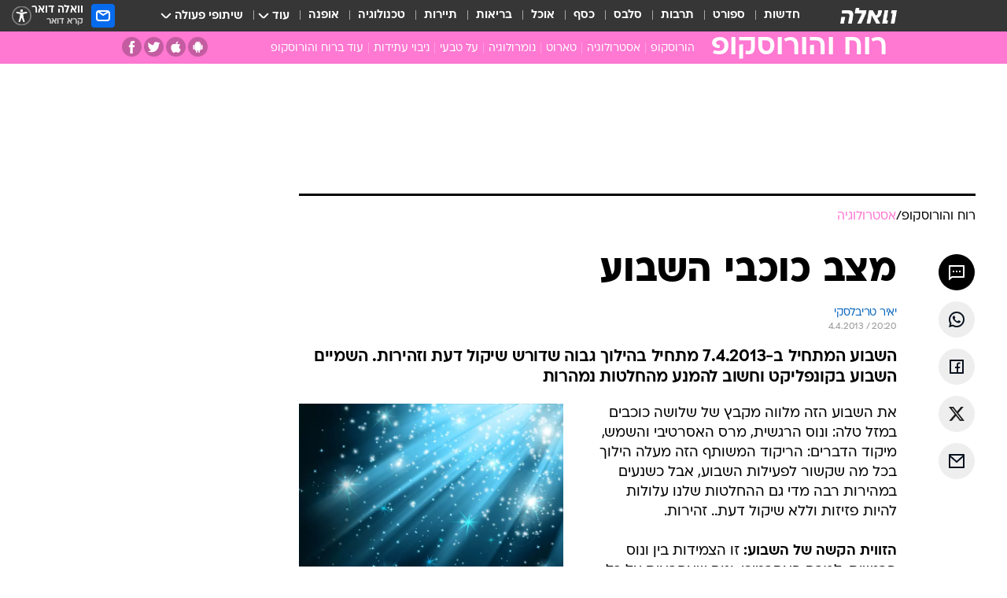

--- FILE ---
content_type: text/html; charset=utf-8
request_url: https://horoscope.walla.co.il/item/2630602
body_size: 129869
content:
<!doctype html><html lang="he"><head><meta charset="UTF-8"/><meta name="viewport" content="width=device-width,initial-scale=1,maximum-scale=1"/><meta http-equiv="X-UA-Compatible" content="ie=edge"/><meta property="og:site_name" content="וואלה"/><meta name="twitter:card" content="summary_large_image"/><link href="https://images.wcdn.co.il" rel="preconnect"/><link rel="preconnect" href="https://cdn.taboola.com"/><link rel="dns-prefetch" href="https://cdn.taboola.com"/> 
		<title data-react-helmet="true">תחזית אסטרולוגית לשבוע המתחיל ב-7.4.2013 - וואלה רוח והורוסקופ</title><meta property="og:type" content="article"/><meta property="og:title" content="מצב כוכבי השבוע - וואלה רוח והורוסקופ"/><meta name="description" content="השבוע המתחיל ב-7.4.2013 מתחיל בהילוך גבוה שדורש שיקול דעת וזהירות. השמיים השבוע בקונפליקט וחשוב להמנע מהחלטות נמהרות"/><meta property="og:description" content="השבוע המתחיל ב-7.4.2013 מתחיל בהילוך גבוה שדורש שיקול דעת וזהירות. השמיים השבוע בקונפליקט וחשוב להמנע מהחלטות נמהרות"/><meta property="og:image" content="https://images.wcdn.co.il/f_auto,q_auto,w_1200,t_54/1/0/5/1/1051040-46.jpg"/><meta name="vr:image" content="https://images.wcdn.co.il/f_auto,q_auto,w_1200,t_54/1/0/5/1/1051040-46.jpg"/><meta property="vr:image" content="https://images.wcdn.co.il/f_auto,q_auto,w_1200,t_54/1/0/5/1/1051040-46.jpg"/><meta name="twitter:title" content="מצב כוכבי השבוע - וואלה רוח והורוסקופ"/><meta name="twitter:description" content="השבוע המתחיל ב-7.4.2013 מתחיל בהילוך גבוה שדורש שיקול דעת וזהירות. השמיים השבוע בקונפליקט וחשוב להמנע מהחלטות נמהרות"/><meta name="twitter:image" content="https://images.wcdn.co.il/f_auto,q_auto,w_1200,t_54/1/0/5/1/1051040-46.jpg"/><meta property="og:published_time" content="2013-04-04 23:20"/><meta name="tb_img" content="https://images.wcdn.co.il/1/0/5/1/1051040-46"/><meta name="robots" content="index, follow, max-snippet:-1, max-image-preview:large, max-video-preview:-1"/>
		<link rel="canonical" href="https://horoscope.walla.co.il/item/2630602"/><link
						rel="shortcut icon"
						href=/public/favicons/favicon-horoscope.ico
						type="image/x-icon"
						sizes="192X192"
					/><meta name="vertical-name" content="רוח והורוסקופ" /><meta name="vertical-name-en" content="horoscope" /><meta name="item-title" content="מצב כוכבי השבוע" /><script>window.addScriptPromise=(({src:t,async:e,name:r})=>{if(!(document.location.search.indexOf(`${r}=false`)>=0))return console.log(`[3rdparty] ${r}`),new Promise((n,c)=>{try{const a=document.createElement("script");a.setAttribute("src",t),a.setAttribute("data-script-name",r),e&&a.setAttribute("async",!0),a.onload=(()=>{n()}),a.onerror=(t=>{c(t)}),document.head.appendChild(a)}catch(t){c(t)}})});</script><meta property="og:url" content=http://horoscope.walla.co.il/item/2630602 /> <script async id="vad-hb-snippet" data-publisher="wallacoil">var _0x1a15 = [
				'vad_rollout',
				'cmd',
				'vad_timestamp',
				'async',
				'_vadHb',
				'text/javascript',
				'setAttribute',
				'//cdn.valuad.cloud/hb/',
				'top',
				'data-publisher',
				'disableInitialLoad',
				'getItem',
				'googletag',
				'pubads',
				'random',
				'now',
				'push',
				'refresh',
				'type',
				'document',
				'splice',
				'head',
			];
			(function (_0x13c736, _0x1a15d1) {
				var _0x14cdce = function (_0x5ee3c3) {
					while (--_0x5ee3c3) {
						_0x13c736['push'](_0x13c736['shift']());
					}
				};
				_0x14cdce(++_0x1a15d1);
			})(_0x1a15, 0xb7);
			var _0x14cd = function (_0x13c736, _0x1a15d1) {
				_0x13c736 = _0x13c736 - 0x0;
				var _0x14cdce = _0x1a15[_0x13c736];
				return _0x14cdce;
			};
			(function () {
				function _0x5a52f8() {
					var _0x3c4d66 = 'wallacoil';
					var _0x5169f8 = 'wallacoil';
					var _0x55553e = 'vad-hb-script';
					var _0x54e4f6 = Date[_0x14cd('0x8')]();
					var _0x1f2b7a = window[_0x14cd('0x1')]['document']['createElement']('script');
					_0x1f2b7a[_0x14cd('0xb')] = _0x14cd('0x14');
					_0x1f2b7a[_0x14cd('0x15')](_0x14cd('0x2'), _0x3c4d66);
					_0x1f2b7a['id'] = _0x55553e;
					_0x1f2b7a[_0x14cd('0x12')] = !![];
					var _0x2d40f0 = _0x54e4f6 - (_0x54e4f6 % (0x15180 * 0x3e8));
					var _0xd1e6c3 = parseInt(localStorage[_0x14cd('0x4')](_0x14cd('0x11')), 0xa) || _0x2d40f0;
					_0x1f2b7a['src'] =
						_0x14cd('0x0') + _0x5169f8 + '-prod.js' + '?timestamp=' + (_0x2d40f0 > _0xd1e6c3 ? _0x2d40f0 : _0xd1e6c3);
					window[_0x14cd('0x1')][_0x14cd('0xc')][_0x14cd('0xe')]['appendChild'](_0x1f2b7a);
				}
				function _0x45ed3b() {
					window[_0x14cd('0x5')] = window[_0x14cd('0x5')] || { cmd: [] };
					var _0x2787a5 = window[_0x14cd('0x5')];
					_0x2787a5[_0x14cd('0x10')] = _0x2787a5['cmd'] || [];
					if (_0x2787a5[_0x14cd('0x10')]['splice']) {
						_0x2787a5[_0x14cd('0x10')][_0x14cd('0xd')](0x0, 0x0, function () {
							_0x2787a5[_0x14cd('0x6')]()[_0x14cd('0x3')]();
						});
					} else {
						_0x2787a5[_0x14cd('0x10')][_0x14cd('0x9')](function () {
							_0x2787a5[_0x14cd('0x6')]()[_0x14cd('0x3')]();
						});
					}
				}
				function _0x1fd6a9() {
					window['googletag'] = window[_0x14cd('0x5')] || { cmd: [] };
					var _0x1f2f3b = window[_0x14cd('0x5')];
					_0x1f2f3b[_0x14cd('0x10')][_0x14cd('0x9')](function () {
						if (!window[_0x14cd('0x13')]) {
							_0x1f2f3b[_0x14cd('0x6')]()[_0x14cd('0xa')]();
						}
					});
				}
				var _0x170bb9 = parseFloat(localStorage[_0x14cd('0x4')](_0x14cd('0xf'))) || 0x1;
				if (Math[_0x14cd('0x7')]() <= _0x170bb9) {
					_0x45ed3b();
					_0x5a52f8();
					setTimeout(function () {
						_0x1fd6a9();
					}, 0xbb8);
				}
			})();</script><script async src="https://securepubads.g.doubleclick.net/tag/js/gpt.js"></script> <script>
    window.googletag = window.googletag || { cmd: [] };
    window.googletag.cmd.push(function () {
      window.googletag.pubads().enableLazyLoad({
        fetchMarginPercent: 300,
        renderMarginPercent: 150,
        mobileScaling: 1.5,
      });
      console.log('[GPT] Lazy loading is now enabled');
    });
  </script>  <script>
		function getCookie(name) {
			const cookies = document.cookie.split(';');
			for (let i = 0; i < cookies.length; i++) {
				const cookie = cookies[i].trim();
				if (cookie.startsWith(name + '=')) {
					return decodeURIComponent(cookie.substring(name.length + 1));
				}
			}
			return null;
		}
		const cookie = getCookie('webview-ppid')
		if(cookie){
			googletag.cmd.push(function () {
				googletag.pubads().setPublisherProvidedId(cookie);
			});
		}
        </script>  <script>
	(function () {
    	const isCookie = document.cookie.replace(/(?:(?:^|.*;\s*)userUniqueId\s*=\s*([^;]*).*$)|^.*$/, '$1');
        if (!isCookie) {
            const value = '3dc25c98-77a4-4d47-b2b5-c2c909aadac2_' + Date.now();
            document.cookie = 'userUniqueId=' + value + '; path=/; domain=.walla.co.il;'
        }
	})();
	</script>  <script>
	var t = {"item_id":"2630602","vertical_id":8,"vertical_name":"horoscope","category_id":3307,"categoryName":"אסטרולוגיה","item_type":"regular","exclusive":"not","providerid":27,"sub_categoryId":0,"ContentProvider":"יאיר טריבלסקי","mobile":"0","vertical_eng_name":"horoscope","tohash":"","itemTypeId":100,"itemTitle":"מצב כוכבי השבוע","itemPubliactionDate":"23:20 04/04/2013","itemCreatedDate":"23:31 04/04/2013","itemLastUpdate":"23:34 04/04/2013","itemTitleWordsCount":3,"itemSubTitleWordsCount":17,"itemPicCount":0,"itemTagsCount":2,"itemSectionsWordsCount":"674","countSectionText":2,"countSectionPlayer":0,"itemWordCountRange":"674-724","ContentProviderSecondary":"","itemAuthor":"","itemAuthorId":"","IsPlaybuzzOnPage":"no","IsRecipe":"false","IsPoll":"","IsSurvey":"no","IsTrivia":"no","tags":"עוד באותו נושא:, מב כוכבי השבועצ","IsLive":"no","IsPodcast":"no","editorID":"2630602","item":"2630602","createdByUsername":"lihishoresh","age":"0","gender":"0","login":"no","id":"","agegroup":"0","adb":"0","FatherSessionInSession":"","userUniqueId":"","page_type":"item","strip_step":"1"}
	googletag.cmd.push(function(){
		for (const [key, value] of Object.entries(t)) {
			googletag.pubads().setTargeting(key, value.toString());
			}
	})
 </script>  <script>var SSRTimer = setTimeout(() => {
				window.location.reload();
			}, 420000); // 7 minutes</script>   <script>window.WallaTargeting={"item_id":"2630602","vertical_id":8,"vertical_name":"רוח והורוסקופ","category_id":3307,"categoryName":"אסטרולוגיה","item_type":"regular","exclusive":"not","providerid":27,"sub_categoryId":0,"ContentProvider":"יאיר טריבלסקי","mobile":"0","vertical_eng_name":"horoscope","tohash":"","itemTypeId":100,"itemTitle":"מצב כוכבי השבוע","itemPubliactionDate":"23:20 04/04/2013","itemCreatedDate":"23:31 04/04/2013","itemLastUpdate":"23:34 04/04/2013","itemTitleWordsCount":3,"itemSubTitleWordsCount":17,"itemPicCount":0,"itemTagsCount":2,"itemSectionsWordsCount":"674","countSectionText":2,"countSectionPlayer":0,"itemWordCountRange":"674-724","ContentProviderSecondary":"","itemAuthor":"","itemAuthorId":"","IsPlaybuzzOnPage":"no","IsRecipe":"false","IsPoll":"","IsSurvey":"no","IsTrivia":"no","tags":"עוד באותו נושא:, מב כוכבי השבועצ","IsLive":"no","IsPodcast":"no","editorID":"2630602","item":"2630602","createdByUsername":"lihishoresh"}</script>  <script async>(function () {
				var loaderUrl, scriptType;
				window._taboolaOS = (function () {
					var userAgent = navigator.userAgent || navigator.vendor || window.opera;
					var url = document.URL || document.location.href || window.location.href;
					var isSportApp = url.indexOf('app=sport') > -1;
					var isWallaApp = url.indexOf('app=walla') > -1;
					var androidPubName = 'wallail-wallaandroidapp';
					var iosPubName = 'wallail-wallaiosapp';
					var webPubName = 'wallail-walla';
					if (url.indexOf('sheee') > -1) {
						androidPubName = 'wallail-sheeeandroidapp';
						iosPubName = 'wallail-sheeeiosapp';
						webPubName = 'wallail-sheee';
					} else if (url.indexOf('judaism') > -1) {
						androidPubName = 'wallail-judaismandroidapp';
						iosPubName = 'wallail-judaismiosapp';
						webPubName = 'wallail-judaism';
					} else if (isSportApp) {
						androidPubName = 'wallail-wallasportapp';
						iosPubName = 'wallail-wallasportapp';
						webPubName = 'wallail-wallasportapp';
					} else if (isWallaApp) {
						androidPubName = 'wallail-wallanewsapp';
						iosPubName = 'wallail-wallanewsapp';
						webPubName = 'wallail-wallanewsapp';
					} else {
						androidPubName = 'wallail-wallaandroidapp';
						iosPubName = 'wallail-wallaiosapp';
						webPubName = 'wallail-walla';
					}
					var isWebView = /chromeless=true/i.test(url);
					if (isWebView && /android/i.test(userAgent) && !isSportApp) {
						window.taboolaMobilePubName = androidPubName;
						scriptType = 'tb-mobile-loader-script';
						loaderUrl = 'https://cdn.taboola.com/libtrc/' + androidPubName + '/mobile-loader.js';
						return 'Android';
					} else if (isWebView && /iPhone|iPad|iPod/i.test(userAgent) && !isSportApp) {
						window.taboolaMobilePubName = iosPubName;
						scriptType = 'tb-mobile-loader-script';
						loaderUrl = 'https://cdn.taboola.com/libtrc/' + iosPubName + '/mobile-loader.js';
						return 'iOS';
					}
					scriptType = 'tb_loader_script';
					loaderUrl = 'https://cdn.taboola.com/libtrc/' + webPubName + '/loader.js';
					return 'Web';
				})();
				!(function (e, f, u, i) {
					if (!document.getElementById(i)) {
						e.async = true;
						e.src = u;
						e.id = i;
						f.parentNode.insertBefore(e, f);
					}
				})(document.createElement('script'), document.getElementsByTagName('script')[0], loaderUrl, scriptType);
			})();</script>    <script async>if (window.location.href.includes('//www.walla.co.il') || window.location.href.includes('//walla.co.il')) {
				const head = document.getElementsByTagName('head')[0];
				const webPushScript = document.createElement('script');
				webPushScript.async = true;
				webPushScript.src = 'https://cdn.taboola.com/webpush/publishers/1519763/taboola-push-sdk.js';
				head.appendChild(webPushScript);
			}</script>   <script>
	const wasPageReloaded = (function() {
		try {
			// https://stackoverflow.com/questions/5004978/check-if-page-gets-reloaded-or-refreshed-in-javascript/53307588#53307588
			return (
				(window.performance && window.performance.navigation && window.performance.navigation.type === 1) ||
				window.performance && window.performance.getEntriesByType && 
				window.performance.getEntriesByType('navigation')
				.map(function(nav) {return nav.type})
				.indexOf('reload') >= 0
				);
			} catch (e) {
				return false;
			}
		})();
		
		try {
			var isAAB = ('; ' + document.cookie).split('; sdfgh45678=').pop().split(';').shift() || '0';
			var pageNumberInSession = ('; ' + document.cookie).split('; _wpnis=').pop().split(';').shift() || '1';
			var fatherSessionInSession = ('; ' + document.cookie).split('; _wfsis=').pop().split(';').shift() || document.referrer || document.location.origin || '';
			window.dataLayer = [Object.assign({"verticalId":8,"verticalName":"רוח והורוסקופ","categoryId":3307,"sub_category_Id":"","itemId":"2630602","itemTypeId":100,"createdByUsername":"lihishoresh","itemTitle":"מצב כוכבי השבוע","itemPubliactionDate":"23:20 04/04/2013","itemCreatedDate":"23:31 04/04/2013","itemLastUpdate":"23:34 04/04/2013","itemTitleWordsCount":3,"itemSubTitleWordsCount":17,"itemPicCount":"","itemTagsCount":2,"ContentProvider":"יאיר טריבלסקי","contentProvider":"יאיר טריבלסקי","ContentProviderId":27,"ContentProviderSecondary":"","itemAuthor":"","itemAuthorId":"","tags":"עוד באותו נושא:, מב כוכבי השבועצ","item_type":"regular","IsPlaybuzzOnPage":"no","IsRecipe":"false","IsPoll":"","IsSurvey":"no","IsTrivia":"no","itemSectionsWordsCount":"674","itemWordCountRange":"674-724","exclusive":"not","videoGenre":"","videoMovieName":"","categoryName":"אסטרולוגיה","subCategoryName":"","AgeLimit":"false","mobile":"0","adb":"0","FatherSessionInSession":"","vertical_eng_name":"horoscope","IsLive":"no","IsPodcast":"no","IsTaboolaOnPage":"0","item":"2630602","editorId":"","editor":"","tohash":"",adb: isAAB, Pagenumberinsession:pageNumberInSession, FatherSessionInSession:fatherSessionInSession }, {wasPageReloaded: wasPageReloaded})];
		} catch (e) {
			console.error(e);
		}
		
		/* used in monitor */
		window.wallaGlobalEventData = {
			wasPageReloaded,
			title: document.title,
		};
		window.wallaEnv = {"DAL_URL":"https://dal.walla.co.il/","BUILD_TIME":"2025-11-18 14:03:03","WALLA_ENV":"prod","WALLA_MODE":"deploy"}
	</script>   <script async>(function (w, d, s, l, i) {
				w[l] = w[l] || [];
				w[l].push({ 'gtm.start': new Date().getTime(), event: 'gtm.js' });
				var f = d.getElementsByTagName(s)[0],
					j = d.createElement(s),
					dl = l != 'dataLayer' ? '&l=' + l : '';
				j.async = true;
				j.src = 'https://www.googletagmanager.com/gtm.js?id=' + i + dl;
				f.parentNode.insertBefore(j, f);
			})(window, document, 'script', 'dataLayer', 'GTM-T728TH');</script>  <script async>(function (w, d, s, l, i) {
				w[l] = w[l] || [];
				w[l].push({ 'gtm.start': new Date().getTime(), event: 'gtm.js' });
				var f = d.getElementsByTagName(s)[0],
					j = d.createElement(s),
					dl = l != 'dataLayer' ? '&l=' + l : '';
				j.async = true;
				j.src = 'https://www.googletagmanager.com/gtm.js?id=' + i + dl;
				f.parentNode.insertBefore(j, f);
			})(window, document, 'script', 'dataLayer', 'GTM-WGMK7ZS');</script>  <script>console.log('loading read aloud');
			window.ga =
				window.ga ||
				function () {
					(ga.q = ga.q || []).push(arguments);
				};
			ga.l = +new Date();
			const _scripts = [{ url: 'https://www.google-analytics.com/analytics.js', name: 'google_analytics' }];
			_scripts.forEach(function (_s) {
				addScriptPromise({ src: _s?.url, async: true, name: _s.name });
			});
			// }</script><script defer="defer" src="https://tags.dxmdp.com/tags/bc8a7a32-7d98-4226-8af9-d2a43a8621cc/dmp-provider.js"></script>  <script>(function () {
				/** CONFIGURATION START **/
				var _sf_async_config = (window._sf_async_config = window._sf_async_config || {});
				_sf_async_config.uid = 20047;
				_sf_async_config.domain = 'walla.co.il'; //CHANGE THIS TO THE ROOT DOMAIN
				_sf_async_config.flickerControl = false;
				_sf_async_config.useCanonical = true;
				_sf_async_config.useCanonicalDomain = true;
				_sf_async_config.sections =
					window.WallaTargeting && window.WallaTargeting.vertical_name ? window.WallaTargeting.vertical_name : '';
				_sf_async_config.authors =
					window.WallaTargeting && window.WallaTargeting.itemAuthor ? window.WallaTargeting.itemAuthor : '';
				/** CONFIGURATION END **/
				function loadChartbeat() {
					var e = document.createElement('script');
					var n = document.getElementsByTagName('script')[0];
					e.type = 'text/javascript';
					e.async = true;
					e.src = '//static.chartbeat.com/js/chartbeat.js';
					n.parentNode.insertBefore(e, n);
				}
				loadChartbeat();
			})();</script><script async src="//static.chartbeat.com/js/chartbeat_mab.js"></script>  </head><body class="without-horizontal-nav">  <script>var isMobile =
				/iPhone|iPad|iPod|midp|rv:1.2.3.4|ucweb|windows ce|windows mobile|BlackBerry|IEMobile|Opera Mini|Android/i.test(
					navigator.userAgent
				);
			if (isMobile) {
				var newDiv = document.createElement('div');
				newDiv.className = 'no-mobile-app';
				newDiv.style.display = 'none';
				document.body.appendChild(newDiv);
			}</script>   <div id="vadInterstitialSplash"><script>var isMobile =
					/iPhone|iPad|iPod|midp|rv:1.2.3.4|ucweb|windows ce|windows mobile|BlackBerry|IEMobile|Opera Mini|Android/i.test(
						navigator.userAgent
					);
				if (isMobile) {
					console.log('interstitial from HTML!!!');
					var googletag = googletag || {};
					googletag.cmd = googletag.cmd || [];

					var showInterstitial = true;
					function getInterstitialData() {
						var retval = localStorage.getItem('interstitialData');
						return retval ? JSON.parse(retval) : [Date.now(), 0, false];
					}
					var interstitialData = getInterstitialData();
					var timestamp = interstitialData[0];
					var attempts = interstitialData[1];
					var served = interstitialData[2];
					var hourPassed = timestamp && timestamp + 660 * 1000 < Date.now(); // 11 minutes
					if (hourPassed) {
						attempts = 0;
						showInterstitial = false;
						timestamp = Date.now();
						localStorage.removeItem('interstitialData');
						console.log('google interstitial, an hour passed');
					} else if (attempts < 2 && !served) {
						console.log(
							'google interstitial, attempts: ',
							attempts,
							'interstitial:',
							timestamp ? new Date(timestamp) : 'N/A'
						);
						showInterstitial = false;
					} else {
						console.log(
							'publisher interstitial, attempts: ',
							attempts,
							'timestamp:',
							timestamp ? new Date(timestamp) : 'N/A'
						);
					}
					var urlInterstitial = window.location.pathname;
					var ref = document.referrer || document.location.hostname;
					var isDiv = document.querySelector('.no-mobile-app');
					console.log('is div no-mobile-app ==== ', !!isDiv);
					if (!!isDiv && showInterstitial) {
						googletag.cmd.push(function () {
							// TODO: replace adunit - construct non Google interstitial adunit name
							// var adunit = "/".concat(r.Z.get().ads.networkId, "/").concat(r.Z.get().ads.adUnitPrefix, "interstitial_vad_phone");
							// url === '/' is homepage
							var adunit =
								urlInterstitial === '/'
									? '/43010785/wallanews/main/MW_Interstitial_Phone'
									: '/43010785/wallanews/innerpages/MW_Interstitial_Phone';
							var e,
								n = googletag.defineSlot(adunit, [1, 1], 'vadInterstitialSplash').addService(googletag.pubads());
							n.setTargeting(
								'exclusive',
								(null === (e = window.WallaTargeting) || void 0 === e ? void 0 : e.exclusive) || 'not'
							);
							googletag.enableServices();
							googletag.display('vadInterstitialSplash');
							console.log('publisher interstitial', adunit.split('/').pop());
						});
					} else {
						localStorage.setItem('interstitialData', JSON.stringify([timestamp, attempts + 1, served]));
						// TODO: replace adunit - construct Google interstitial adunit name
						// var adunit = "/".concat(r.Z.get().ads.networkId, "/").concat(r.Z.get().ads.adUnitPrefix, "interstitial_phone");
						// url === '/' is homepage
						var adunit =
							urlInterstitial === '/'
								? '/43010785/wallanews/main/interstitial_phone'
								: '/43010785/wallanews/innerpages/interstitial_phone';
						console.log('google interstitial', adunit);
						// GPT ad slots
						googletag.cmd.push(function () {
							// TODO: code taken from your current interstitial implementation, change as needed.
							var e,
								n = googletag.defineOutOfPageSlot(adunit, googletag.enums.OutOfPageFormat.INTERSTITIAL);
							n &&
								(n.addService(googletag.pubads()),
								n.setTargeting(
									'exclusive',
									(null === (e = window.WallaTargeting) || void 0 === e ? void 0 : e.exclusive) || 'not'
								)),
								googletag.enableServices(),
								googletag.display(n);
						});
					}

					googletag.cmd.push(function () {
						googletag.pubads().addEventListener('slotRenderEnded', function (event) {
							var slotName = event.slot.getSlotElementId();
							if (!event.isEmpty && slotName.indexOf('interstitial_phone') > -1) {
								var interstitialData = getInterstitialData();
								localStorage.setItem(
									'interstitialData',
									JSON.stringify([interstitialData[0], interstitialData[1], true])
								);
								console.log('google interstitial served');
							}
						});
					});
				}</script></div><script>/*
			Want to customize your button? visit our documentation page:
			https://enterprise.nagich.co.il/custom-button.taf
			*/
			window.interdeal = {
				sitekey: '5160cb3b771e72b657e6579c599b82a2',
				Position: 'left',
				domains: {
					js: 'https://js.nagich.co.il/',
					acc: 'https://access.nagich.co.il/',
				},
				stopNotifFocus: true,
				Menulang: 'HE',
				btnStyle: {
					vPosition: ['80%', '20%'],
					scale: ['0.5', '0.5'],
					color: {
						main: '#1c4bb6',
						second: '#ffffff',
					},
					icon: {
						outline: true,
						type: 1,
						shape: 'circle',
					},
				},
			};
			(function (doc, head, body) {
				var coreCall = doc.createElement('script');
				coreCall.src = interdeal.domains.js + 'core/4.6.12/accessibility.js';
				coreCall.defer = true;
				coreCall.integrity =
					'sha512-tbmzeMlPGqU0SEFXwKxqHdaa9SnF4EjTai5LCahOcN9KSTIo9LRscxtii6TZ0MSooxl73IZg2cj6klk8wBm0hg==';
				coreCall.crossOrigin = 'anonymous';
				coreCall.setAttribute('data-cfasync', true);
				body ? body.appendChild(coreCall) : head.appendChild(coreCall);
			})(document, document.head, document.body);</script>  <div id="modal-root"></div><div id="pop-up-seniors"></div><div id="root"><style data-emotion="css jqbv74 lwohc9 18l7q8n 1b0i2bu 1p27pre 1njwyst ltupjm 1ppv781 9jty6z hi2koi jmywp2 gt9fym 1unvu1o 1s9m7en 1t8246r 1a9ifeg 1f2wv5l ycb6ds">@media (max-width: 969px){body{padding-top:94px;}body.mobile-app,body.no-main-header,body.vod,body.sheee{padding-top:0;}body.zahav{padding-top:48px;}body.without-horizontal-nav:not(.mobile-app){padding-top:54px;}body.with-top-mobile-app-header.with-top-mobile-app-header{padding-top:70px;padding-bottom:30px;}body.new-hp{padding-top:43px;}}@media (max-width: 969px){.font-size-container{display:block;}.font-slider-container{display:block;}.walla-logo-mobile-container{display:-webkit-box;display:-webkit-flex;display:-ms-flexbox;display:flex;-webkit-align-items:center;-webkit-box-align:center;-ms-flex-align:center;align-items:center;-webkit-box-pack:center;-ms-flex-pack:center;-webkit-justify-content:center;justify-content:center;width:100%;}.font-slider{width:100%;height:116px;-webkit-flex-shrink:0;-ms-flex-negative:0;-webkit-flex-shrink:0;-ms-flex-negative:0;flex-shrink:0;border-top:1px solid #000;border-bottom:1px solid #000;background:#FFF;display:-webkit-box;display:-webkit-flex;display:-ms-flexbox;display:flex;-webkit-box-pack:center;-ms-flex-pack:center;-webkit-justify-content:center;justify-content:center;-webkit-align-items:center;-webkit-box-align:center;-ms-flex-align:center;align-items:center;position:fixed;top:53px;left:0;right:0;z-index:10000;opacity:0;visibility:hidden;-webkit-transition:opacity 0.3s ease-in-out,visibility 0.3s ease-in-out;transition:opacity 0.3s ease-in-out,visibility 0.3s ease-in-out;}.font-slider.visible{opacity:1;visibility:visible;}}@-webkit-keyframes animation-lwohc9{0%{top:-54px;}100%{top:0;}}@keyframes animation-lwohc9{0%{top:-54px;}100%{top:0;}}@-webkit-keyframes animation-18l7q8n{0%{-webkit-transform:translateY(2px);-moz-transform:translateY(2px);-ms-transform:translateY(2px);transform:translateY(2px);}20%{-webkit-transform:translateY(-2px);-moz-transform:translateY(-2px);-ms-transform:translateY(-2px);transform:translateY(-2px);}90%{-webkit-transform:translateY(3px);-moz-transform:translateY(3px);-ms-transform:translateY(3px);transform:translateY(3px);}100%{-webkit-transform:translateY(2px);-moz-transform:translateY(2px);-ms-transform:translateY(2px);transform:translateY(2px);}}@keyframes animation-18l7q8n{0%{-webkit-transform:translateY(2px);-moz-transform:translateY(2px);-ms-transform:translateY(2px);transform:translateY(2px);}20%{-webkit-transform:translateY(-2px);-moz-transform:translateY(-2px);-ms-transform:translateY(-2px);transform:translateY(-2px);}90%{-webkit-transform:translateY(3px);-moz-transform:translateY(3px);-ms-transform:translateY(3px);transform:translateY(3px);}100%{-webkit-transform:translateY(2px);-moz-transform:translateY(2px);-ms-transform:translateY(2px);transform:translateY(2px);}}body.adBackground .walla-core-container{padding-right:10px;padding-left:10px;}body.adBackground .adBox.adBackround{margin-top:0!important;margin-bottom:25px!important;}.top-phone-item-placeholder{background-color:#F5F5F5;position:absolute;top:0;right:50%;-webkit-transform:translateX(50%);-moz-transform:translateX(50%);-ms-transform:translateX(50%);transform:translateX(50%);overflow:hidden;}.top-phone-item-placeholder-wallasport{background-color:#F5F5F5;width:375px;height:50px;position:absolute;top:0;right:50%;-webkit-transform:translateX(50%);-moz-transform:translateX(50%);-ms-transform:translateX(50%);transform:translateX(50%);overflow:hidden;}.item-ad-in-content-placeholder{background-color:#F5F5F5;width:336px;height:280px;position:relative;right:50%;-webkit-transform:translateX(50%);-moz-transform:translateX(50%);-ms-transform:translateX(50%);transform:translateX(50%);overflow:hidden!important;}.slot-prestitial-desktop{background-color:var(--white, #ffffff);width:100%;position:fixed;z-index:99999999999;top:0;right:0;left:0;bottom:0;display:none;overflow:visible!important;}.slot-hidden{display:none;}@-webkit-keyframes animation-1p27pre{0%{top:-54px;}100%{top:0;}}@keyframes animation-1p27pre{0%{top:-54px;}100%{top:0;}}@-webkit-keyframes animation-1njwyst{0%{opacity:0;}100%{opacity:.5;}}@keyframes animation-1njwyst{0%{opacity:0;}100%{opacity:.5;}}@-webkit-keyframes animation-ltupjm{0%{bottom:-100%;}100%{bottom:0;}}@keyframes animation-ltupjm{0%{bottom:-100%;}100%{bottom:0;}}@-webkit-keyframes animation-1ppv781{0%{-webkit-transform:rotate(0deg);-webkit-transform:rotate(0deg);-moz-transform:rotate(0deg);-ms-transform:rotate(0deg);transform:rotate(0deg);}100%{-webkit-transform:rotate(360deg);-webkit-transform:rotate(360deg);-moz-transform:rotate(360deg);-ms-transform:rotate(360deg);transform:rotate(360deg);}}@keyframes animation-1ppv781{0%{-webkit-transform:rotate(0deg);-webkit-transform:rotate(0deg);-moz-transform:rotate(0deg);-ms-transform:rotate(0deg);transform:rotate(0deg);}100%{-webkit-transform:rotate(360deg);-webkit-transform:rotate(360deg);-moz-transform:rotate(360deg);-ms-transform:rotate(360deg);transform:rotate(360deg);}}html{line-height:1.15;-webkit-text-size-adjust:100%;}body{margin:0;}body.h-100{height:100%;overflow:hidden;}body.h-100 #root{height:100%;}body.h-100 #root .vertical-4{height:100%;}h1{font-size:2em;margin:0.67em 0;}hr{box-sizing:content-box;height:0;overflow:visible;}pre{font-family:monospace,monospace;font-size:1em;}a{background-color:transparent;}abbr[title]{border-bottom:0;-webkit-text-decoration:underline;text-decoration:underline;-webkit-text-decoration:underline dotted;text-decoration:underline dotted;}b,strong{font-weight:bolder;}code,kbd,samp{font-family:monospace,monospace;font-size:1em;}small{font-size:80%;}sub,sup{font-size:75%;line-height:0;position:relative;vertical-align:baseline;}sub{bottom:-0.25em;}sup{top:-0.5em;}img{border-style:none;}button,input,optgroup,select,textarea{font-family:inherit;font-size:100%;line-height:1.15;margin:0;}button,input{overflow:visible;}button,select{text-transform:none;}button,[type='button'],[type='reset'],[type='submit']{-webkit-appearance:button;}button::-moz-focus-inner,[type='button']::-moz-focus-inner,[type='reset']::-moz-focus-inner,[type='submit']::-moz-focus-inner{border-style:none;padding:0;}button:-moz-focusring,[type='button']:-moz-focusring,[type='reset']:-moz-focusring,[type='submit']:-moz-focusring{outline:1px dotted ButtonText;}fieldset{padding:0.35em 0.75em 0.625em;}legend{box-sizing:border-box;color:inherit;display:table;max-width:100%;padding:0;white-space:normal;}progress{vertical-align:baseline;}textarea{overflow:auto;}[type='checkbox'],[type='radio']{box-sizing:border-box;padding:0;}[type='number']::-webkit-inner-spin-button,[type='number']::-webkit-outer-spin-button{height:auto;}[type='search']{-webkit-appearance:textfield;outline-offset:-2px;}[type='search']::-webkit-search-decoration{-webkit-appearance:none;}::-webkit-file-upload-button{-webkit-appearance:button;font:inherit;}details{display:block;}summary{display:-webkit-box;display:-webkit-list-item;display:-ms-list-itembox;display:list-item;}template{display:none;}[hidden]{display:none;}html,button,input,select,textarea{font-family:arial,helvetica,sans-serif;}button:disabled{cursor:default;}*,*:before,*:after{box-sizing:border-box;}a{-webkit-text-decoration:none;text-decoration:none;color:inherit;cursor:pointer;}img{display:block;}button,input[type='submit']{background-color:transparent;border-width:0;padding:0;cursor:pointer;}input{border-width:0;}input::-moz-focus-inner{border:0;padding:0;margin:0;}ul,ol,dd{margin:0;padding:0;list-style:none;}h1,h2,h3,h4,h5,h6{margin:0;font-size:inherit;font-weight:inherit;}p{margin:0;}cite{font-style:normal;}fieldset{border-width:0;padding:0;margin:0;}iframe{border-style:none;border-width:0;}form{margin:0;padding:0;}table{border:0;border-spacing:0px;border-collapse:collapse;}table td{padding:0px;}input[type='number']::-webkit-inner-spin-button,input[type='number']::-webkit-outer-spin-button{-ms-appearance:none;-moz-appearance:none;-webkit-appearance:none;-webkit-appearance:none;-moz-appearance:none;-ms-appearance:none;appearance:none;margin:0;}figure{margin:0;}@font-face{font-family:'ploni-ultra-light';font-display:block;src:url('/public/font/ploni/ploni-walla-ultralight-aaa.woff') format('woff'),url('/public/font/ploni/ploni-walla-ultralight-aaa.woff2') format('woff2'),url('/public/font/ploni/ploni-walla-ultralight-aaa.otf') format('opentype');font-weight:200;}@font-face{font-family:'ploni-light';font-display:block;src:url('/public/font/ploni/ploni-walla-light-aaa.woff') format('woff'),url('/public/font/ploni/ploni-walla-light-aaa.woff2') format('woff2'),url('/public/font/ploni/ploni-walla-light-aaa.otf') format('opentype');font-weight:300;}@font-face{font-family:'ploni-regular';font-display:block;src:url('/public/font/ploni/ploni-walla-regular-aaa.woff') format('woff'),url('/public/font/ploni/ploni-walla-regular-aaa.woff2') format('woff2'),url('/public/font/ploni/ploni-walla-regular-aaa.otf') format('opentype');font-weight:400;}@font-face{font-family:'ploni-medium';font-display:block;src:url('/public/font/ploni/ploni-walla-medium-aaa.woff') format('woff'),url('/public/font/ploni/ploni-walla-medium-aaa.woff2') format('woff2'),url('/public/font/ploni/ploni-walla-medium-aaa.otf') format('opentype');font-weight:500;}@font-face{font-family:'ploni-demi-bold';font-display:block;src:url('/public/font/ploni/ploni-walla-demibold-aaa.woff') format('woff'),url('/public/font/ploni/ploni-walla-demibold-aaa.woff2') format('woff2'),url('/public/font/ploni/ploni-walla-demibold-aaa.otf') format('opentype');font-weight:600;}@font-face{font-family:'ploni-bold';font-display:block;src:url('/public/font/ploni/ploni-walla-bold-aaa.woff') format('woff'),url('/public/font/ploni/ploni-walla-bold-aaa.woff2') format('woff2'),url('/public/font/ploni/ploni-walla-bold-aaa.otf') format('opentype');font-weight:700;}@font-face{font-family:'ploni-ultra-bold';font-display:block;src:url('/public/font/ploni/ploni-walla-ultrabold-aaa.woff') format('woff'),url('/public/font/ploni/ploni-walla-ultrabold-aaa.woff2') format('woff2'),url('/public/font/ploni/ploni-walla-ultrabold-aaa.otf') format('opentype');font-weight:800;}@font-face{font-family:'ploni-black';font-display:block;src:url('/public/font/ploni/ploni-walla-black-aaa.woff') format('woff'),url('/public/font/ploni/ploni-walla-black-aaa.woff2') format('woff2'),url('/public/font/ploni/ploni-walla-black-aaa.otf') format('opentype');font-weight:900;}@font-face{font-family:'almoni-ultra-light';font-display:block;src:url('/public/font/almoni/almoni-neue-aaa-200.woff') format('woff'),url('/public/font/almoni/almoni-neue-aaa-200.ttf') format('truetype');font-weight:200;}@font-face{font-family:'c-light';font-display:block;src:url('/public/font/almoni/almoni-neue-aaa-300.woff') format('woff'),url('/public/font/almoni/almoni-neue-aaa-300.ttf') format('truetype');font-weight:300;}@font-face{font-family:'almoni-regular';font-display:block;src:url('/public/font/almoni/almoni-neue-aaa-400.woff') format('woff'),url('/public/font/almoni/almoni-neue-aaa-400.ttf') format('truetype');font-weight:400;}@font-face{font-family:'almoni-medium';font-display:block;src:url('/public/font/almoni/almoni-neue-aaa-500.woff') format('woff'),url('/public/font/almoni/almoni-neue-aaa-500.ttf') format('truetype');font-weight:500;}@font-face{font-family:'almoni-demi-bold';font-display:block;src:url('/public/font/almoni/almoni-neue-aaa-600.woff') format('woff'),url('/public/font/almoni/almoni-neue-aaa-600.ttf') format('truetype');font-weight:600;}@font-face{font-family:'almoni-bold';font-display:block;src:url('/public/font/almoni/almoni-neue-aaa-700.woff') format('woff'),url('/public/font/almoni/almoni-neue-aaa-700.ttf') format('truetype');font-weight:700;}@font-face{font-family:'almoni-ultra-bold';font-display:block;src:url('/public/font/almoni/almoni-neue-aaa-800.woff') format('woff'),url('/public/font/almoni/almoni-neue-aaa-800.ttf') format('truetype');font-weight:800;}@font-face{font-family:'almoni-black';font-display:block;src:url('/public/font/almoni/almoni-neue-aaa-900.woff') format('woff'),url('/public/font/almoni/almoni-neue-aaa-900.ttf') format('truetype');font-weight:900;}@font-face{font-family:'almoni-ultra-black';font-display:block;src:url('/public/font/almoni/almoni-neue-aaa-900b.woff') format('woff'),url('/public/font/almoni/almoni-neue-aaa-900b.ttf') format('truetype');font-weight:900;}@font-face{font-family:'spoiler-regular';font-display:block;src:url('/public/font/spoiler/fbspoileren-regular-webfont.woff') format('woff'),url('/public/font/spoiler/fbspoileren-regular-webfont.ttf') format('truetype');}@font-face{font-family:'OpenSans-Regular';src:url('/public/font/OpenSans/OpenSans-Regular.eot');src:url('/public/font/OpenSans/OpenSans-Regular.eot?#iefix') format('embedded-opentype'),url('/public/font/OpenSans/OpenSans-Regular.woff') format('woff');font-weight:normal;font-style:normal;font-display:block;}@font-face{font-family:'OpenSans-Italic';src:url('/public/font/OpenSans/OpenSans-Italic.eot');src:url('/public/font/OpenSans/OpenSans-Italic.eot?#iefix') format('embedded-opentype'),url('/public/font/OpenSans/OpenSans-Italic.woff') format('woff');font-weight:normal;font-style:italic;font-display:block;}@font-face{font-family:'OpenSans-Bold';src:url('/public/font/OpenSans/OpenSans-Bold.eot');src:url('/public/font/OpenSans/OpenSans-Bold.eot?#iefix') format('embedded-opentype'),url('/public/font/OpenSans/OpenSans-Bold.woff') format('woff');font-weight:bold;font-style:normal;font-display:block;}@font-face{font-family:'OpenSans-BoldItalic';src:url('/public/font/OpenSans/OpenSans-BoldItalic.eot');src:url('/public/font/OpenSans/OpenSans-BoldItalic.eot?#iefix') format('embedded-opentype'),url('/public/font/OpenSans/OpenSans-BoldItalic.woff') format('woff');font-weight:bold;font-style:italic;font-display:block;}@font-face{font-family:'OpenSans-ExtraBold';src:url('/public/font/OpenSans/OpenSans-ExtraBold.eot');src:url('/public/font/OpenSans/OpenSans-ExtraBold.eot?#iefix') format('embedded-opentype'),url('/public/font/OpenSans/OpenSans-ExtraBold.woff') format('woff');font-weight:bold;font-style:normal;font-display:block;}@font-face{font-family:'OpenSans-ExtraBoldItalic';src:url('/public/font/OpenSans/OpenSans-ExtraBoldItalic.eot');src:url('/public/font/OpenSans/OpenSans-ExtraBoldItalic.eot?#iefix') format('embedded-opentype'),url('/public/font/OpenSans/OpenSans-ExtraBoldItalic.woff') format('woff');font-weight:bold;font-style:italic;font-display:block;}@font-face{font-family:'OpenSans-Light';src:url('/public/font/OpenSans/OpenSans-Light.eot');src:url('/public/font/OpenSans/OpenSans-Light.eot?#iefix') format('embedded-opentype'),url('/public/font/OpenSans/OpenSans-Light.woff') format('woff');font-weight:300;font-style:normal;font-display:block;}@font-face{font-family:'OpenSans-Medium';src:url('/public/font/OpenSans/OpenSans-Medium.eot');src:url('/public/font/OpenSans/OpenSans-Medium.eot?#iefix') format('embedded-opentype'),url('/public/font/OpenSans/OpenSans-Medium.woff') format('woff');font-weight:500;font-style:normal;font-display:block;}@font-face{font-family:'NotoSansHebrew-Regular';src:url('/public/font/NotoSansHebrew/NotoSansHebrew-Regular.eot');src:url('/public/font/NotoSansHebrew/NotoSansHebrew-Regular.eot?#iefix') format('embedded-opentype'),url('/public/font/NotoSansHebrew/NotoSansHebrew-Regular.woff') format('woff');font-weight:normal;font-style:normal;font-display:block;}@font-face{font-family:'NotoSansHebrew-Bold';src:url('/public/font/NotoSansHebrew/NotoSansHebrew-Bold.eot');src:url('/public/font/NotoSansHebrew/NotoSansHebrew-Bold.eot?#iefix') format('embedded-opentype'),url('/public/font/NotoSansHebrew/NotoSansHebrew-Bold.woff') format('woff');font-weight:bold;font-style:normal;font-display:block;}@font-face{font-family:'walla-fun';src:url('/public/font/fun/games.woff') format('woff'),url('/public/font/fun/games.ttf') format('truetype');font-weight:normal;font-style:normal;}[class^='walla-fun-']:before,[class*=' walla-fun-']:before{font-family:'walla-fun';speak:none;line-height:1;-webkit-font-smoothing:antialiased;-moz-osx-font-smoothing:grayscale;width:100%;height:100%;display:-webkit-box;display:-webkit-flex;display:-ms-flexbox;display:flex;-webkit-align-items:center;-webkit-box-align:center;-ms-flex-align:center;align-items:center;-webkit-box-pack:center;-ms-flex-pack:center;-webkit-justify-content:center;justify-content:center;font-size:20px;}.walla-fun-expand:before{content:'\41';}.walla-fun-cards:before{content:'\42';}.walla-fun-brain:before{content:'\43';}.walla-fun-fashion:before{content:'\44';}.walla-fun-action:before{content:'\45';}.walla-fun-time:before{content:'\46';}.walla-fun-star:before{content:'\47';}.walla-fun-sport:before{content:'\48';}.walla-fun-racing:before{content:'\49';}.walla-fun-personal:before{content:'\4a';}.walla-fun-motor:before{content:'\4b';}.walla-fun-crazy:before{content:'\4c';}.walla-fun-cooking:before{content:'\4d';}.walla-fun-bubbles:before{content:'\4e';}.walla-fun-arrow-left:before{content:'\4f';}.walla-fun-arrow-right:before{content:'\50';}.walla-fun-arcade:before{content:'\51';}.walla-fun-spongebob:before{content:'\52';}.walla-fun-animals:before{content:'\53';}.walla-fun-cactus:before{content:'\54';}.walla-fun-paint:before{content:'\55';}.walla-fun-mahjong:before{content:'\56';}.walla-fun-mario:before{content:'\57';}@font-face{font-family:'walla-weather';src:url('/public/font/weather/wallaweather.woff') format('woff'),url('/public/font/weather/wallaweather.ttf') format('truetype');font-weight:normal;font-style:normal;}[class^='walla-weather-']:before,[class*=' walla-weather-']:before{font-family:'walla-weather';speak:none;line-height:1;-webkit-font-smoothing:antialiased;-moz-osx-font-smoothing:grayscale;width:100%;height:100%;display:-webkit-box;display:-webkit-flex;display:-ms-flexbox;display:flex;-webkit-align-items:center;-webkit-box-align:center;-ms-flex-align:center;align-items:center;-webkit-box-pack:center;-ms-flex-pack:center;-webkit-justify-content:center;justify-content:center;font-size:20px;}.walla-weather-air-directions:before{content:'a';}.walla-weather-air-pollution:before{content:'b';}.walla-weather-humidity:before{content:'c';}.walla-weather-moon:before{content:'d';}.walla-weather-sun:before{content:'e';}.walla-weather-temp:before{content:'f';}.walla-weather-wave-hight:before{content:'g';}.walla-weather-wave-status:before{content:'h';}.walla-weather-wind:before{content:'i';}.walla-weather-wind-2:before{content:'j';}.walla-weather-down-arrow:before{content:'\6b';}.walla-weather-up-arrow:before{content:'\6c';}.walla-weather-error:before{content:'\6d';}@font-face{font-family:'walla-icons';font-display:block;src:url('/public/font/fonticon/wallaicons.woff') format('woff'),url('/public/font/fonticon/wallaicons.ttf') format('truetype');font-weight:500;}[class^='walla-icon-']:before,[class*=' walla-icon-']:before{font-family:'walla-icons';speak:none;line-height:1;-webkit-font-smoothing:antialiased;-moz-osx-font-smoothing:grayscale;width:100%;height:100%;display:-webkit-box;display:-webkit-flex;display:-ms-flexbox;display:flex;-webkit-align-items:center;-webkit-box-align:center;-ms-flex-align:center;align-items:center;-webkit-box-pack:center;-ms-flex-pack:center;-webkit-justify-content:center;justify-content:center;font-size:20px;}[class^='walla-icon-'].small:before,[class*=' walla-icon-'].small:before{font-size:17px;}.walla-icon-printer:before{content:'Z';}.walla-icon-next:before{content:'C';}.walla-icon-prev:before{content:'B';}.walla-icon-down:before{content:'w';}.walla-icon-search:before{content:'E';}.walla-icon-facebook:before{content:'j';}.walla-icon-whatsapp:before{content:'Q';}.walla-icon-twitter:before{content:'d';}.walla-icon-personal:before{content:'';}.walla-icon-envelop:before{content:'s';}.walla-icon-arrow-down:before{content:'w';}.walla-icon-arrow-up:before{content:'x';}.walla-icon-arrow-up-white:before{content:'x';color:#ffffff;}.walla-icon-arrow-down:before{content:'w';}.walla-icon-x:before{content:'F';}.walla-icon-talkback:before{content:'';width:18px;height:20px;background:url(/public/assets/icons/talkbacks/talkbacks18x20.svg);background-repeat:no-repeat;}.walla-icon-thumb:before{content:'2';}.walla-icon-thumb-down:before{content:'2';-webkit-transform:rotate(180deg);-moz-transform:rotate(180deg);-ms-transform:rotate(180deg);transform:rotate(180deg);}.walla-icon-X:before{content:'F';}.walla-icon-heart:before{content:'G';}.walla-icon-walla:before{content:'u';}.walla-icon-sub-talkback:before{content:'(';}.walla-icon-add-talkback:before{content:')';}.walla-icon-tags:before{content:'m';font-size:12px;color:rgb(70, 70, 70);}.walla-icon-share-android:before{content:'0';}.walla-icon-share-iphone:before{content:'1';font-weight:900;}.walla-icon-double-arrow-left:before{content:'\24';}.walla-icon-double-arrow-right:before{content:'\25';}.walla-icon-arrow-left:before{content:'n';}.walla-icon-left:before{content:'y';}.walla-icon-right:before{content:'z';}.walla-icon-switch-arrows:before{content:'\23';}.walla-icon-play-with-border:before{content:'';width:26px;height:26px;background:url(/public/assets/icons/walla-sprite.svg);background-repeat:no-repeat;-webkit-background-position:-102px -175px;background-position:-102px -175px;}.walla-icon-apple:before{content:'\61';-webkit-transform:translate(0, -1px);-moz-transform:translate(0, -1px);-ms-transform:translate(0, -1px);transform:translate(0, -1px);}.walla-icon-android:before{content:'\62';}.walla-icon-instagram:before{content:'H';}.walla-icon-youtube:before{content:'\53';font-size:16px;}.walla-icon-magnifier:before{content:'D';}.walla-icon-back-arrow:before{content:'';width:16px;height:16px;background:url(/public/assets/icons/icons-daily-tip-arrow-left.svg);background-repeat:no-repeat;}html{height:100%;font-size:1px;line-height:1;}html #INDmenu-btn{display:none!important;}html[lang="he"] body{direction:rtl;}html.resize-1{font-size:1px;}html.resize-2{font-size:1.1px;}html.resize-2 *{line-height:1.1!important;}html.resize-3{font-size:1.2px;}html.resize-3 *{line-height:1.2!important;}html.resize-4{font-size:1.3px;}html.resize-4 *{line-height:1.3!important;}html.resize-5{font-size:1.4px;}html.resize-5 *{line-height:1.4!important;}html.resize-6{font-size:1.5px;}html.resize-6 *{line-height:1.5!important;}html.resize-7{font-size:1.6px;}html.resize-7 *{line-height:1.6!important;}body{font-family:arial,sans-serif;font-size:16rem;line-height:1.3;--vertical-color:#066bed;--black:#000000;--gray1:#191919;--gray2:#333333;--gray3:#4c4c4c;--gray4:#666666;--gray5:#7f7f7f;--gray6:#999999;--gray7:#b2b2b2;--gray8:#d8d8d8;--gray9:#e5e5e5;--gray10:#f2f2f2;--white:#ffffff;--link-blue:#0067bd;-webkit-transition:background-color .7s;transition:background-color .7s;background-color:var(--white, #ffffff);color:var(--black, #000000);}body.modal-open{overflow:hidden;background-color:rgba(0, 0, 0, 0.5);}body.dark{--black:#ffffff;--gray10:#191919;--gray9:#666666;--gray8:#666666;--gray7:#666666;--gray6:#7f7f7f;--gray5:#999999;--gray4:#b2b2b2;--gray3:#d8d8d8;--gray2:#e5e5e5;--gray1:#f2f2f2;--white:#202020;--link-blue:#94bcff;--wideWhite:#000000;--wideBlack:#FFFFFF;--wideB90:#f2f2f2;--wideB80:#e5e5e5;--wideB70:#cccccc;--wideB60:#b2b2b2;--wideB50:#999999;--wideB40:#7f7f7f;--wideB30:#666666;--wideB20:#4c4c4c;--wideB10:#333333;--wideB5:#303030;--wideLink:#0c5bb8;--widePollBg:#7f7f7f;--wideNiceBlue:#0c5bb8;}body.gray-background{background-color:#f3f4f6;}body.gray-background.dark{background-color:#3e3e3e;}body.black-background{background-color:black;}body.independenceday{background-image:url('/public/assets/independenceday/desktop.jpg');background-repeat:no-repeat;-webkit-background-position:top;background-position:top;}@media (max-width: 969px){body.independenceday{background-image:url('/public/assets/independenceday/mobile.jpg');-webkit-background-size:600px;background-size:600px;}}body.vod{background:#343434;}body.viva{background:white;}body.fixed{overflow:hidden;}@media (max-width: 969px){.no-mobile,.only-desktop,.only-mobile-app,.only-wide-desktop,.only-narrow-desktop{display:none!important;}}@media (min-width: 970px){.only-mobile,.no-desktop,.only-mobile-app{display:none!important;}}@media (min-width: 969px) and (max-width: 1200px){.no-narrow-desktop,.only-wide-desktop,.only-mobile{display:none!important;}}@media (min-width: 1201px){.no-wide-desktop,.only-narrow-desktop,.only-mobile{display:none!important;}}body.mobile-app .only-mobile-app{display:block!important;}body.mobile-app .no-mobile-app{display:none!important;}@media print{.noprint{visibility:hidden;}.noprint-hidden{display:none;}}@-webkit-keyframes fade-in{0%{opacity:0;}100%{opacity:0.8;}}@keyframes fade-in{0%{opacity:0;}100%{opacity:0.8;}}.lazyload-placeholder{background-color:var(--gray8, #d8d8d8);}.screen-reader{position:absolute;left:0;top:-100000px;width:1px;height:1px;overflow:hidden;}@-webkit-keyframes animation-hi2koi{0%{background-color:var(--white, #ffffff);}20%{background-color:#00aeef40;}100%{background-color:var(--white, #ffffff);}}@keyframes animation-hi2koi{0%{background-color:var(--white, #ffffff);}20%{background-color:#00aeef40;}100%{background-color:var(--white, #ffffff);}}@-webkit-keyframes animation-jmywp2{0%{opacity:0;}100%{opacity:1;}}@keyframes animation-jmywp2{0%{opacity:0;}100%{opacity:1;}}@-webkit-keyframes animation-gt9fym{0%{background-color:var(--vertical-color);box-shadow:0 0 5px var(--white, #ffffff);}85%{background-color:var(--white, #ffffff);box-shadow:0 0 20px var(--white, #ffffff);}100%{background-color:var(--vertical-color);box-shadow:0 0 5px var(--white, #ffffff);}}@keyframes animation-gt9fym{0%{background-color:var(--vertical-color);box-shadow:0 0 5px var(--white, #ffffff);}85%{background-color:var(--white, #ffffff);box-shadow:0 0 20px var(--white, #ffffff);}100%{background-color:var(--vertical-color);box-shadow:0 0 5px var(--white, #ffffff);}}@-webkit-keyframes animation-1unvu1o{0%{left:-230px;}100%{left:0;}}@keyframes animation-1unvu1o{0%{left:-230px;}100%{left:0;}}@-webkit-keyframes animation-1s9m7en{0%{left:0;}100%{left:-230px;}}@keyframes animation-1s9m7en{0%{left:0;}100%{left:-230px;}}@-webkit-keyframes animation-1t8246r{0%{bottom:-100%;}100%{bottom:0;}}@keyframes animation-1t8246r{0%{bottom:-100%;}100%{bottom:0;}}@-webkit-keyframes animation-1a9ifeg{0%{-webkit-transform:translateX(0);-moz-transform:translateX(0);-ms-transform:translateX(0);transform:translateX(0);}100%{-webkit-transform:translateX(100%);-moz-transform:translateX(100%);-ms-transform:translateX(100%);transform:translateX(100%);}}@keyframes animation-1a9ifeg{0%{-webkit-transform:translateX(0);-moz-transform:translateX(0);-ms-transform:translateX(0);transform:translateX(0);}100%{-webkit-transform:translateX(100%);-moz-transform:translateX(100%);-ms-transform:translateX(100%);transform:translateX(100%);}}@-webkit-keyframes animation-1f2wv5l{0%,50%{right:0;}50.01%,100%{right:100%;}}@keyframes animation-1f2wv5l{0%,50%{right:0;}50.01%,100%{right:100%;}}html{line-height:1.15;-webkit-text-size-adjust:100%;}body{margin:0;}body.h-100{height:100%;overflow:hidden;}body.h-100 #root{height:100%;}body.h-100 #root .vertical-4{height:100%;}h1{font-size:2em;margin:0.67em 0;}hr{box-sizing:content-box;height:0;overflow:visible;}pre{font-family:monospace,monospace;font-size:1em;}a{background-color:transparent;}abbr[title]{border-bottom:0;-webkit-text-decoration:underline;text-decoration:underline;-webkit-text-decoration:underline dotted;text-decoration:underline dotted;}b,strong{font-weight:bolder;}code,kbd,samp{font-family:monospace,monospace;font-size:1em;}small{font-size:80%;}sub,sup{font-size:75%;line-height:0;position:relative;vertical-align:baseline;}sub{bottom:-0.25em;}sup{top:-0.5em;}img{border-style:none;}button,input,optgroup,select,textarea{font-family:inherit;font-size:100%;line-height:1.15;margin:0;}button,input{overflow:visible;}button,select{text-transform:none;}button,[type='button'],[type='reset'],[type='submit']{-webkit-appearance:button;}button::-moz-focus-inner,[type='button']::-moz-focus-inner,[type='reset']::-moz-focus-inner,[type='submit']::-moz-focus-inner{border-style:none;padding:0;}button:-moz-focusring,[type='button']:-moz-focusring,[type='reset']:-moz-focusring,[type='submit']:-moz-focusring{outline:1px dotted ButtonText;}fieldset{padding:0.35em 0.75em 0.625em;}legend{box-sizing:border-box;color:inherit;display:table;max-width:100%;padding:0;white-space:normal;}progress{vertical-align:baseline;}textarea{overflow:auto;}[type='checkbox'],[type='radio']{box-sizing:border-box;padding:0;}[type='number']::-webkit-inner-spin-button,[type='number']::-webkit-outer-spin-button{height:auto;}[type='search']{-webkit-appearance:textfield;outline-offset:-2px;}[type='search']::-webkit-search-decoration{-webkit-appearance:none;}::-webkit-file-upload-button{-webkit-appearance:button;font:inherit;}details{display:block;}summary{display:-webkit-box;display:-webkit-list-item;display:-ms-list-itembox;display:list-item;}template{display:none;}[hidden]{display:none;}html,button,input,select,textarea{font-family:arial,helvetica,sans-serif;}button:disabled{cursor:default;}*,*:before,*:after{box-sizing:border-box;}a{-webkit-text-decoration:none;text-decoration:none;color:inherit;cursor:pointer;}img{display:block;}button,input[type='submit']{background-color:transparent;border-width:0;padding:0;cursor:pointer;}input{border-width:0;}input::-moz-focus-inner{border:0;padding:0;margin:0;}ul,ol,dd{margin:0;padding:0;list-style:none;}h1,h2,h3,h4,h5,h6{margin:0;font-size:inherit;font-weight:inherit;}p{margin:0;}cite{font-style:normal;}fieldset{border-width:0;padding:0;margin:0;}iframe{border-style:none;border-width:0;}form{margin:0;padding:0;}table{border:0;border-spacing:0px;border-collapse:collapse;}table td{padding:0px;}input[type='number']::-webkit-inner-spin-button,input[type='number']::-webkit-outer-spin-button{-ms-appearance:none;-moz-appearance:none;-webkit-appearance:none;-webkit-appearance:none;-moz-appearance:none;-ms-appearance:none;appearance:none;margin:0;}figure{margin:0;}html{height:100%;font-size:1px;}body.zahav{direction:ltr;font-family:arial,sans-serif;font-size:16rem;line-height:1.3;}@media (max-width: 999px){body.zahav .no-mobile,body.zahav .only-laptop,body.zahav .only-desktop{display:none!important;}}@media (min-width: 1000px) and (max-width: 1260px){body.zahav .only-mobile,body.zahav .only-desktop{display:none!important;}}@media (min-width: 1261px){body.zahav .only-laptop,body.zahav .only-mobile,body.zahav .no-desktop{display:none!important;}}</style><style data-emotion="css 0"></style><div class="css-0 vertical-8" style="--vertical-color:#FF78D2;--light-color:#d9c7e6;--bg-color:#efe8f5"><style data-emotion="css 1yizmja">.css-1yizmja .top-media-in-mobile-web{display:none;margin-bottom:20px;}@media (max-width: 969px){.css-1yizmja .top-media-in-mobile-web{display:block;margin-top:-30px;}.css-1yizmja .top-section-in-sections-map-mobile-web{display:none;}}.css-1yizmja .elections-2022-wrapper{width:100%;}@media (max-width: 969px){.css-1yizmja .elections-2022-wrapper{width:90%;}}.css-1yizmja .left-side{margin-top:29px;}.css-1yizmja .breadcrumbs-box{height:34px;border-top:3px solid black;margin-bottom:40px;margin-top:30px;}@media screen and (max-width: 980px){.css-1yizmja .breadcrumbs-box{border-top:none;margin-bottom:unset;margin-top:15px;}}@media screen and (max-width: 550px){.css-1yizmja .breadcrumbs-box{width:95%;}}.css-1yizmja .elections-2022{width:100%;margin:10px 0 20px 0;}@media (max-width: 969px){.css-1yizmja .elections-2022{object-fit:cover;height:71px;object-position:right;}}.css-1yizmja .cover-story-logo{position:absolute;z-index:2;right:0;top:0;padding:20px 30px;}.css-1yizmja .cover-story-logo img{width:auto;height:30px;}.css-1yizmja .b144-iframe{margin:20px auto;width:300px;height:250px;display:block;}.css-1yizmja .rectangle2_desktop_wrapper{margin-top:25px;margin-bottom:25px;}.css-1yizmja .cover-story-header{position:fixed;top:0;bottom:0;left:0;right:0;}.css-1yizmja .cover-story-sky-scraper,.css-1yizmja .grid-item-sky-scraper{position:absolute;top:75px;right:0;}.css-1yizmja .cover-story-paging{position:absolute;top:1500px;right:0;left:0;height:calc(100% - 1500px);}.css-1yizmja .cover-story-paging-wrap{position:-webkit-sticky;position:sticky;top:250px;height:300px;overflow:hidden;}.css-1yizmja .cover-story-paging-next,.css-1yizmja .cover-story-paging-prev{position:absolute;top:0;-webkit-transition:0.4s;transition:0.4s;}.css-1yizmja .cover-story-paging-next{left:-148px;}.css-1yizmja .cover-story-paging-next:hover,.css-1yizmja .cover-story-paging-next:focus{left:0;}.css-1yizmja .cover-story-paging-prev{right:-148px;}.css-1yizmja .cover-story-paging-prev:hover,.css-1yizmja .cover-story-paging-prev:focus{right:0;}.css-1yizmja .body-wrapper .right-side{position:relative;margin-right:100px;}.css-1yizmja .body-wrapper .right-side.grid-item-right-side{width:760px;margin:15px auto 0 auto;}@media (max-width: 969px){.css-1yizmja .body-wrapper .right-side.grid-item-right-side{width:100%;}}.css-1yizmja .body-wrapper .right-side .share-panel{position:absolute;top:0;margin-right:-100px;}.css-1yizmja .body-wrapper .right-side .share-panel li{padding-right:1px;}.css-1yizmja .body-wrapper .right-side .grid-item-media-cover{margin-bottom:20px;}@media (max-width: 969px){.css-1yizmja .body-wrapper .right-side .grid-item-media-cover{width:90%;}}.css-1yizmja .body-wrapper .right-side .title{font-family:'ploni-bold',Arial;font-size:56rem;line-height:50px;color:var(--wideBlack, #000000);margin-top:0;}@media (min-width: 970px){.css-1yizmja .body-wrapper .right-side .title.coverstory-title{font-size:70rem;line-height:80px;text-align:right;}.css-1yizmja .body-wrapper .right-side .title.grid-item-title,.css-1yizmja .body-wrapper .right-side .title.sheee-item-title{font-size:40rem;line-height:46px;}}.css-1yizmja .body-wrapper .right-side .subtitle{font-family:'ploni-demi-bold',Arial;font-size:24rem;line-height:26px;color:var(--wideBlack, #000000);margin-bottom:20px;}@media (min-width: 970px){.css-1yizmja .body-wrapper .right-side .subtitle.coverstory-subtitle{font-family:'ploni-demi-bold',Arial;font-size:24rem;line-height:26px;color:var(--wideBlack, #000000);text-align:right;}.css-1yizmja .body-wrapper .right-side .subtitle.grid-item-subtitle,.css-1yizmja .body-wrapper .right-side .subtitle.sheee-item-subtitle{font-family:'ploni-bold',Arial;font-weight:normal;font-size:20rem;line-height:28px;}}.css-1yizmja .body-wrapper .right-side .tags-and-breadcrumbs{display:-webkit-box;display:-webkit-flex;display:-ms-flexbox;display:flex;-webkit-flex-direction:column;-ms-flex-direction:column;flex-direction:column;}.css-1yizmja .body-wrapper .right-side .article-magazine-promo{margin-top:20px;text-align:center;}.css-1yizmja .body-wrapper .right-side .article-magazine-promo .article-magazine{width:650px;height:117px;background:url('/public/assets/magazine/mag-available-650.png');background-repeat:no-repeat;margin:auto;}@media (max-width: 969px){.css-1yizmja .body-wrapper .right-side .article-magazine-promo .article-magazine{background:url('/public/assets/magazine/mag-available-355.png');width:335px;height:68px;}}.css-1yizmja .body-wrapper .right-side .article-magazine-promo .article-magazine-text{font-family:'ploni-demi-bold',arial;font-size:30rem;line-height:1.2;margin:20px 0;text-align:center;}@media (max-width: 969px){.css-1yizmja .body-wrapper .right-side .article-magazine-promo .article-magazine-text{font-size:22rem;}}.css-1yizmja .body-wrapper .right-side .article-magazine-promo .article-magazine-download{width:100%;display:-webkit-box;display:-webkit-flex;display:-ms-flexbox;display:flex;-webkit-box-pack:center;-ms-flex-pack:center;-webkit-justify-content:center;justify-content:center;margin-bottom:20px;}.css-1yizmja .body-wrapper .right-side .article-magazine-promo .article-magazine-download .article-magazine-download-btn{width:392px;height:50px;background:url('/public/assets/magazine/mag-download-850.png');background-repeat:no-repeat;}@media (max-width: 969px){.css-1yizmja .body-wrapper .right-side .article-magazine-promo .article-magazine-download .article-magazine-download-btn{-webkit-background-size:cover;background-size:cover;width:300px;height:38.1px;}}.css-1yizmja .body-wrapper .right-side .article-magazine-promo .article-magazine-already{font-family:'ploni-demi-bold',arial;font-size:22rem;}@media (max-width: 969px){.css-1yizmja .body-wrapper .right-side .article-magazine-promo .article-magazine-already{font-size:18rem;}}.css-1yizmja .body-wrapper .right-side .article-magazine-promo .article-magazine-already a{-webkit-text-decoration:underline;text-decoration:underline;}.css-1yizmja .body-wrapper .right-side .article-magazine-promo .article-magazine-already a:hover{-webkit-text-decoration:none;text-decoration:none;}.css-1yizmja .body-wrapper .right-side .common-item .header-media{margin-bottom:30px;}.css-1yizmja .body-wrapper .right-side .panel{display:-webkit-box;display:-webkit-flex;display:-ms-flexbox;display:flex;margin:25px 0 10px 0;}@media (min-width: 969px) and (max-width: 1200px){.css-1yizmja .body-wrapper .right-side{margin-right:0;padding-right:0;}.css-1yizmja .body-wrapper .right-side .subtitle{margin-bottom:20px;}.css-1yizmja .body-wrapper .right-side .share-panel{position:relative;margin-right:0;margin-bottom:20px;}}@media (max-width: 969px){.css-1yizmja .body-wrapper .right-side{display:-webkit-box;display:-webkit-flex;display:-ms-flexbox;display:flex;-webkit-flex-direction:column;-ms-flex-direction:column;flex-direction:column;-webkit-align-items:center;-webkit-box-align:center;-ms-flex-align:center;align-items:center;margin-right:0;padding-right:0;}.css-1yizmja .body-wrapper .right-side .title{font-size:35rem;line-height:35px;}.css-1yizmja .body-wrapper .right-side .subtitle{margin-bottom:22px;font-size:22rem;line-height:24px;}.css-1yizmja .body-wrapper .right-side .share-panel{position:relative;margin-right:0;margin-bottom:20px;}.css-1yizmja .body-wrapper .right-side .common-item{display:-webkit-box;display:-webkit-flex;display:-ms-flexbox;display:flex;-webkit-flex-direction:column;-ms-flex-direction:column;flex-direction:column;-webkit-align-items:center;-webkit-box-align:center;-ms-flex-align:center;align-items:center;width:100%;}.css-1yizmja .body-wrapper .right-side .common-item .header-media{width:90%;}.css-1yizmja .body-wrapper .right-side .common-item .item-main-content{width:100%;}.css-1yizmja .body-wrapper .right-side .common-item .tags-and-breadcrumbs{width:90%;}.css-1yizmja .body-wrapper .right-side .bottom-share-panel{margin-top:20px;margin-bottom:0;}.css-1yizmja .body-wrapper .right-side .walla-ob-wrapper{width:90vw;}}.css-1yizmja .body-wrapper article header h1{font-family:'ploni-demi-bold',arial;font-size:40rem;line-height:0.95;letter-spacing:-0.22px;margin-top:15px;}.css-1yizmja .body-wrapper article header p{margin-bottom:10px;font-size:20rem;letter-spacing:-0.23px;line-height:1.2;}.css-1yizmja .body-wrapper article header h2{margin-bottom:10px;font-size:20rem;letter-spacing:-0.23px;line-height:1.2;}.css-1yizmja .body-wrapper article header.coverstory-header,.css-1yizmja .body-wrapper article header.grid-item-header{margin-right:auto;margin-left:auto;width:760px;}.css-1yizmja .body-wrapper article header.coverstory-header .writer-and-time,.css-1yizmja .body-wrapper article header.grid-item-header .writer-and-time{-webkit-flex:unset;-ms-flex:unset;flex:unset;margin-left:auto;margin-right:auto;}@media (max-width: 969px){.css-1yizmja .body-wrapper article header{display:-webkit-box;display:-webkit-flex;display:-ms-flexbox;display:flex;-webkit-flex-direction:column;-ms-flex-direction:column;flex-direction:column;-webkit-align-items:center;-webkit-box-align:center;-ms-flex-align:center;align-items:center;}.css-1yizmja .body-wrapper article header h1{font-size:32rem;width:90%;}.css-1yizmja .body-wrapper article header p{font-size:18rem;width:90%;}.css-1yizmja .body-wrapper article header h2{font-size:18rem;width:90%;}.css-1yizmja .body-wrapper article header.coverstory-header,.css-1yizmja .body-wrapper article header.grid-item-header{margin-right:auto;margin-left:auto;width:100%;}.css-1yizmja .body-wrapper article header.coverstory-header .writer-and-time,.css-1yizmja .body-wrapper article header.grid-item-header .writer-and-time{-webkit-flex:1;-ms-flex:1;flex:1;}}.css-1yizmja .body-wrapper article .hide{display:none;}.css-1yizmja .body-wrapper article .article-content >*:not(:last-child){margin-bottom:40px;}.css-1yizmja .body-wrapper article .article-content >*:not(:nth-last-child(2)){margin-bottom:40px;}.css-1yizmja .body-wrapper article .article-content >*:last-child{margin-bottom:5px;}.css-1yizmja .body-wrapper article .article-content >*:nth-last-child(2){margin-bottom:5px;}.css-1yizmja .body-wrapper article .article-content.coverstory-sections >*{margin-right:auto;margin-left:auto;}.css-1yizmja .body-wrapper article .article-content.coverstory-sections >*:not(.coverstory-wide){width:760px;}.css-1yizmja .body-wrapper article .article-content.dark-mode h2,.css-1yizmja .body-wrapper article .article-content.dark-mode h3{color:white;}@media (max-width: 969px){.css-1yizmja .body-wrapper article .article-content{display:-webkit-box;display:-webkit-flex;display:-ms-flexbox;display:flex;-webkit-flex-direction:column;-ms-flex-direction:column;flex-direction:column;-webkit-align-items:center;-webkit-box-align:center;-ms-flex-align:center;align-items:center;row-gap:15px;}.css-1yizmja .body-wrapper article .article-content >*:not(:last-child){margin-bottom:unset;}.css-1yizmja .body-wrapper article .article-content >*:not(:nth-last-child(2)){margin-bottom:unset;}.css-1yizmja .body-wrapper article .article-content >*:last-child{margin-bottom:unset;}.css-1yizmja .body-wrapper article .article-content >*:nth-last-child(2){margin-bottom:unset;}.css-1yizmja .body-wrapper article .article-content.coverstory-sections >*{margin-right:auto;margin-left:auto;}.css-1yizmja .body-wrapper article .article-content.coverstory-sections >*:not(.coverstory-wide){width:95%;}}.css-1yizmja .body-wrapper article .panel{display:-webkit-box;display:-webkit-flex;display:-ms-flexbox;display:flex;margin:25px 0 10px 0;}.css-1yizmja .wrap-auth{margin-bottom:20px;margin-top:20px;}@media (max-width: 969px){.css-1yizmja .wrap-auth{margin-right:5%;margin-top:15px;}}.css-1yizmja .full-cover .full-cover-list li{border-top:solid 2px var(--gray9, #e5e5e5);margin:20px 0;padding-top:20px;}@media (max-width: 969px){.css-1yizmja .full-cover{width:90%;margin-right:auto;margin-left:auto;}.css-1yizmja .full-cover .full-cover-list li:first-child .big figure{min-width:unset;}}.css-1yizmja .sport-game-header{height:118px;width:100%;margin-bottom:20px;}@media (max-width: 969px){.css-1yizmja .sport-game-header{height:118px;width:90%;margin-bottom:20px;position:relative;right:50%;-webkit-transform:translateX(50%);-moz-transform:translateX(50%);-ms-transform:translateX(50%);transform:translateX(50%);}}.css-1yizmja .empty-space-bottom-page{width:100%;height:100px;}@media (min-width: 970px){.css-1yizmja .empty-space-bottom-page{display:none;}}.css-1yizmja .winner-carousel-iframe{width:100%;margin-bottom:20px;}.css-1yizmja .winner-carousel-iframe div{margin-top:0;}</style><section class="css-1yizmja"><script src="/public/js/adBlock.js"></script><style data-emotion="css 1jhjpqw">.css-1jhjpqw{background-color:white!important;border-bottom:1px solid #636363;}.css-1jhjpqw .right-content{display:-webkit-box;display:-webkit-flex;display:-ms-flexbox;display:flex;-webkit-box-pack:justify;-webkit-justify-content:space-between;justify-content:space-between;position:absolute;right:3%;width:90px;-webkit-align-items:center;-webkit-box-align:center;-ms-flex-align:center;align-items:center;}.css-1jhjpqw .seperator{height:22px;width:1px;background-color:#d9d9d9;}@media (max-width: 969px){.css-1jhjpqw{z-index:10000;position:fixed;-webkit-align-items:center;-webkit-box-align:center;-ms-flex-align:center;align-items:center;top:0;left:0;right:0;display:-webkit-box;display:-webkit-flex;display:-ms-flexbox;display:flex;-webkit-user-select:none;-moz-user-select:none;-ms-user-select:none;user-select:none;margin-right:0;-webkit-transition:0.6s;transition:0.6s;height:54px;}.css-1jhjpqw .mobile-vertical-name{display:-webkit-box;display:-webkit-flex;display:-ms-flexbox;display:flex;color:#ffffff;margin-right:10px;min-width:170px;-webkit-align-items:center;-webkit-box-align:center;-ms-flex-align:center;align-items:center;}.css-1jhjpqw .mobile-vertical-name .vertical-name{margin-right:5px;font-size:25rem;line-height:54px;font-family:'ploni-demi-bold',arial;white-space:nowrap;overflow:hidden;-webkit-flex:1;-ms-flex:1;flex:1;}.css-1jhjpqw .mobile-vertical-name .vertical-name.is-advertorial{display:-webkit-box;display:-webkit-flex;display:-ms-flexbox;display:flex;-webkit-flex-direction:column;-ms-flex-direction:column;flex-direction:column;line-height:1;}.css-1jhjpqw .mobile-vertical-name .vertical-name.is-advertorial .collaboration-with{font-size:11rem;font-family:arial;}.css-1jhjpqw .mobile-vertical-name .vertical-name.small-font{font-size:20rem;}.css-1jhjpqw .mobile-vertical-name .mobile-inner-header-image{height:27px;margin-right:5px;}.css-1jhjpqw .mobile-vertical-name .logo{height:24px;width:auto;}.css-1jhjpqw.wide-view{background-color:#000000;}.css-1jhjpqw.wide-view .mobile-vertical-name{min-width:unset;margin:0 auto;}.css-1jhjpqw.wide-view .small-weather-icon{display:none;}.css-1jhjpqw.wide-view .back-button{margin-left:9px;margin-right:10px;}.css-1jhjpqw .small-weather-icon{margin-right:auto;}.css-1jhjpqw .small-weather-icon a{background-image:url('/public/assets/weather/weather-sprite-white.svg');width:70px;height:60px;background-repeat:no-repeat;display:inline-block;vertical-align:middle;-webkit-background-position:-14px -827px;background-position:-14px -827px;zoom:0.5;margin-left:25px;}.css-1jhjpqw .back-button{padding:0 1px 0 7px;}.css-1jhjpqw .back-button .walla-icon-X:before{font-size:30px;color:#ffffff;font-weight:bold;}.css-1jhjpqw.open{margin-right:250px;}.css-1jhjpqw.open .logo{display:none;}}</style><header class="css-1jhjpqw  no-mobile-app noprint only-mobile wide-view"><div class="right-content"><div class="manu-arrow"><img src="/public/assets/logo/item-mobile-header-arrow.svg" alt="וואלה" title="וואלה"/></div><div class="seperator"></div><div class="only-mobile" role="button" tabindex="0"><img src="/public/assets/logo/font-size-icon.svg" alt="וואלה" title="וואלה"/></div></div><div class="walla-logo-mobile-container"><a href="https://www.walla.co.il/" aria-label="וואלה" title="וואלה"><img src="/public/assets/logo/logo-mobile-new-hostages.png" alt="וואלה" title="וואלה" width="72" height="20"/></a></div><style data-emotion="css 1weiizm">.css-1weiizm{position:absolute;left:6%;display:-webkit-box;display:-webkit-flex;display:-ms-flexbox;display:flex;-webkit-box-pack:justify;-webkit-justify-content:space-between;justify-content:space-between;-webkit-align-items:center;-webkit-box-align:center;-ms-flex-align:center;align-items:center;width:60px;}</style><div class="css-1weiizm"><a rel="nofollow" aria-label="וואצאפ וואצאפ" href="https://api.whatsapp.com/send?text=מצב כוכבי השבוע %3Futm_campaign%3Dsocialbutton%26utm_content%3Dwhatsapp%26utm_medium%3Dsharebutton%26utm_source%3Dwhatsapp%26utm_term%3Dsocial" target="_blank"><img src="/public/assets/logo/item-mobile-header-whatsapp-icon.svg" class="whatsapp-icon-img" alt="וואלה" title="וואלה"/></a><a rel="nofollow" aria-label="שתף ב general" href=""><img src="/public/assets/logo/item-mobile-header-share-icon.svg" class="share-icon-img" alt="וואלה" title="וואלה"/></a></div></header><style data-emotion="css ro4l40">.css-ro4l40{margin-bottom:20px;}.css-ro4l40 .font-size-container{display:none;}.css-ro4l40 .font-slider-container{display:none;}.css-ro4l40 .main-header-image-background{position:relative;top:0;left:0;right:0;height:146px;background-repeat:no-repeat;-webkit-background-position:top center;background-position:top center;}.css-ro4l40 .main-header-image-background .container{height:146px;position:relative;max-width:970px;margin:0 auto;padding:10px 10px;}.css-ro4l40 .main-header-image-background .container .logo-black{width:auto;height:24px;}@media (max-width: 969px){.css-ro4l40 .main-header-image-background{display:none;}}.css-ro4l40.no-bottom-margin{margin-bottom:0;}.css-ro4l40 nav.open+nav{visibility:hidden;}.css-ro4l40 .mobile-logo{display:none;}@-webkit-keyframes swipe-to-right{from{right:-255px;visibility:hidden;}to{right:0px;visibility:visible;}}@keyframes swipe-to-right{from{right:-255px;visibility:hidden;}to{right:0px;visibility:visible;}}@-webkit-keyframes swipe-to-right{from{right:-265px;visibility:hidden;}to{right:0px;visibility:visible;}}@-webkit-keyframes swipe-to-left{from{right:0px;visibility:visible;}to{right:-265px;visibility:hidden;}}@keyframes swipe-to-left{from{right:0px;visibility:visible;}to{right:-265px;visibility:hidden;}}@-webkit-keyframes swipe-to-left{from{right:0px;visibility:visible;}to{right:-265px;visibility:hidden;}}@media (max-width: 969px){.css-ro4l40{overflow-x:hidden;overflow-y:auto;background-color:#191919;position:fixed;top:0;margin-bottom:0;left:initial;bottom:0;right:-265px;width:250px;display:-webkit-box;display:-webkit-flex;display:-ms-flexbox;display:flex;-webkit-flex-direction:column;-ms-flex-direction:column;flex-direction:column;z-index:10000;}.css-ro4l40 nav{-webkit-order:2;-ms-flex-order:2;order:2;}.css-ro4l40 nav+nav{-webkit-order:2;-ms-flex-order:2;order:2;}.css-ro4l40 .mobile-logo{display:initial;-webkit-order:1;-ms-flex-order:1;order:1;padding:9px 0;padding-right:10px;background:#363636;}.css-ro4l40 .mobile-logo img{width:98px;height:24px;}.css-ro4l40.close{visibility:hidden;-webkit-animation-name:swipe-to-left;-webkit-animation-name:swipe-to-left;animation-name:swipe-to-left;-webkit-animation-duration:0.5s;-webkit-animation-duration:0.5s;animation-duration:0.5s;-webkit-animation-fill-mode:both;-webkit-animation-fill-mode:both;animation-fill-mode:both;}.css-ro4l40.open{visibility:visible!important;-webkit-animation-name:swipe-to-right;-webkit-animation-name:swipe-to-right;animation-name:swipe-to-right;-webkit-animation-duration:0.5s;-webkit-animation-duration:0.5s;animation-duration:0.5s;-webkit-animation-fill-mode:both;-webkit-animation-fill-mode:both;animation-fill-mode:both;right:0;}.css-ro4l40.open .mobile-logo{min-height:54px;display:block;padding-top:15px;}.css-ro4l40.open .mobile-logo img{height:20px;width:72px;}}</style><header class="no-mobile-app css-ro4l40 main-header  "><a href="https://www.walla.co.il" class="mobile-logo"><img src="/public/assets/logo/logo-walla-nav-new.png" alt="וואלה" title="וואלה"/></a><div class="no-mobile"><style data-emotion="css pwert">.css-pwert{position:relative;background-color:#363636;--width:1200px;display:-webkit-box;display:-webkit-flex;display:-ms-flexbox;display:flex;-webkit-box-pack:center;-ms-flex-pack:center;-webkit-justify-content:center;justify-content:center;-webkit-align-items:center;-webkit-box-align:center;-ms-flex-align:center;align-items:center;}@media (min-width: 969px) and (max-width: 1200px){.css-pwert{--width:970px;}}@media (max-width: 969px){.css-pwert{display:block;padding-inline:5px;}}.css-pwert .inner{width:1200px;display:-webkit-box;display:-webkit-flex;display:-ms-flexbox;display:flex;-webkit-box-pack:justify;-webkit-justify-content:space-between;justify-content:space-between;-webkit-align-items:center;-webkit-box-align:center;-ms-flex-align:center;align-items:center;}@media (max-width: 969px){.css-pwert .inner{width:100%;}}.css-pwert .inner h2{display:none;}.css-pwert .inner .wrap-mail{display:none;}.css-pwert .wrap-content{width:100%;display:-webkit-box;display:-webkit-flex;display:-ms-flexbox;display:flex;border:1px solid #626161;border-bottom:0;padding:7px 0;-webkit-box-pack:space-evenly;-ms-flex-pack:space-evenly;-webkit-justify-content:space-evenly;justify-content:space-evenly;}.css-pwert .wrap-content.margin-top{margin-top:15px;}@media (max-width: 969px){.css-pwert .wrap-content{-webkit-flex-direction:column;-ms-flex-direction:column;flex-direction:column;border:0;margin:0;padding:0;}}.css-pwert .wrap-content li{color:white;font-size:17rem;font-family:'ploni-demi-bold',arial;display:-webkit-box;display:-webkit-flex;display:-ms-flexbox;display:flex;-webkit-box-pack:center;-ms-flex-pack:center;-webkit-justify-content:center;justify-content:center;}.css-pwert .wrap-content li .euro-style{color:#3cc4f4;}@media (min-width: 969px) and (max-width: 1200px){.css-pwert .wrap-content li{font-size:15rem;}}@media (min-width: 970px){.css-pwert .wrap-content li .insurance:before{content:'חדש!';display:inline-block;color:#33c7fe;font-size:10rem;font-family:arial;font-weight:bold;position:absolute;top:-8px;left:0;}.css-pwert .wrap-content li .insurance.color-8:after{background-color:transparent;}.css-pwert .wrap-content li a,.css-pwert .wrap-content li button{position:relative;}.css-pwert .wrap-content li a.election,.css-pwert .wrap-content li button.election{color:#00aeef;}.css-pwert .wrap-content li a:after,.css-pwert .wrap-content li button:after{content:'';opacity:0;position:absolute;top:-3px;left:-4px;right:-4px;height:2px;background:#aaa9a9;-webkit-transition:opacity 0.3s,-webkit-transform 0.3s;transition:opacity 0.3s,transform 0.3s;-webkit-transform:translateY(5px);-moz-transform:translateY(5px);-ms-transform:translateY(5px);transform:translateY(5px);}.css-pwert .wrap-content li a:hover:after,.css-pwert .wrap-content li button:hover:after,.css-pwert .wrap-content li a:focus:after,.css-pwert .wrap-content li button:focus:after{opacity:1;-webkit-transform:translateY(0);-moz-transform:translateY(0);-ms-transform:translateY(0);transform:translateY(0);}.css-pwert .wrap-content li a.color-0:after,.css-pwert .wrap-content li button.color-0:after{background-color:undefined;}.css-pwert .wrap-content li a.color-1:after,.css-pwert .wrap-content li button.color-1:after{background-color:#066bed;}.css-pwert .wrap-content li a.color-2:after,.css-pwert .wrap-content li button.color-2:after{background-color:#cf041c;}.css-pwert .wrap-content li a.color-3:after,.css-pwert .wrap-content li button.color-3:after{background-color:#e8997f;}.css-pwert .wrap-content li a.color-4:after,.css-pwert .wrap-content li button.color-4:after{background-color:#643985;}.css-pwert .wrap-content li a.color-5:after,.css-pwert .wrap-content li button.color-5:after{background-color:#b3932d;}.css-pwert .wrap-content li a.color-6:after,.css-pwert .wrap-content li button.color-6:after{background-color:#c72564;}.css-pwert .wrap-content li a.color-7:after,.css-pwert .wrap-content li button.color-7:after{background-color:#a2b427;}.css-pwert .wrap-content li a.color-8:after,.css-pwert .wrap-content li button.color-8:after{background-color:#009fe4;}.css-pwert .wrap-content li a.color-9:after,.css-pwert .wrap-content li button.color-9:after{background-color:#f26522;}.css-pwert .wrap-content li a.color-10:after,.css-pwert .wrap-content li button.color-10:after{background-color:#913b97;}.css-pwert .wrap-content li a.color-11:after,.css-pwert .wrap-content li button.color-11:after{background-color:#35466c;}.css-pwert .wrap-content li a.color-12:after,.css-pwert .wrap-content li button.color-12:after{background-color:#25b4b1;}.css-pwert .wrap-content li a.color-13:after,.css-pwert .wrap-content li button.color-13:after{background-color:#084388;}.css-pwert .wrap-content li a.color-14:after,.css-pwert .wrap-content li button.color-14:after{background-color:#000000;}.css-pwert .wrap-content li a.color-15:after,.css-pwert .wrap-content li button.color-15:after{background-color:#ff0ac5;}.css-pwert .wrap-content li a.color-16:after,.css-pwert .wrap-content li button.color-16:after{background-color:#145247;}.css-pwert .wrap-content li a.color-17:after,.css-pwert .wrap-content li button.color-17:after{background-color:#14c17b;}.css-pwert .wrap-content li a.color-18:after,.css-pwert .wrap-content li button.color-18:after{background-color:#066BED;}.css-pwert .wrap-content li a.color-19:after,.css-pwert .wrap-content li button.color-19:after{background-color:#061A9A;}.css-pwert .wrap-content li a.color-20:after,.css-pwert .wrap-content li button.color-20:after{background-color:#00C8D7;}.css-pwert .wrap-content li a.color-21:after,.css-pwert .wrap-content li button.color-21:after{background-color:#31438E;}.css-pwert .wrap-content li a.color-22:after,.css-pwert .wrap-content li button.color-22:after{background-color:#7DA1FF;}.css-pwert .wrap-content li a.color-23:after,.css-pwert .wrap-content li button.color-23:after{background-color:#9543FF;}.css-pwert .wrap-content li a.color-24:after,.css-pwert .wrap-content li button.color-24:after{background-color:#C49832;}.css-pwert .wrap-content li a.color-25:after,.css-pwert .wrap-content li button.color-25:after{background-color:#FA6400;}.css-pwert .wrap-content li a.color-26:after,.css-pwert .wrap-content li button.color-26:after{background-color:#FFB400;}.css-pwert .wrap-content li a.color-27:after,.css-pwert .wrap-content li button.color-27:after{background-color:#02CA37;}.css-pwert .wrap-content li a.color-28:after,.css-pwert .wrap-content li button.color-28:after{background-color:#199F6A;}.css-pwert .wrap-content li a.color-29:after,.css-pwert .wrap-content li button.color-29:after{background-color:#108958;}.css-pwert .wrap-content li a.color-30:after,.css-pwert .wrap-content li button.color-30:after{background-color:#12664E;}.css-pwert .wrap-content li a.color-31:after,.css-pwert .wrap-content li button.color-31:after{background-color:#FF5757;}.css-pwert .wrap-content li a.color-32:after,.css-pwert .wrap-content li button.color-32:after{background-color:#FF8D8D;}.css-pwert .wrap-content li a.color-33:after,.css-pwert .wrap-content li button.color-33:after{background-color:#FF08C0;}.css-pwert .wrap-content li a.color-34:after,.css-pwert .wrap-content li button.color-34:after{background-color:#99006E;}.css-pwert .wrap-content li a.color-35:after,.css-pwert .wrap-content li button.color-35:after{background-color:#FF78D2;}.css-pwert .wrap-content li a.color-36:after,.css-pwert .wrap-content li button.color-36:after{background-color:#F41987;}.css-pwert .wrap-content li a.color-37:after,.css-pwert .wrap-content li button.color-37:after{background-color:#FFB400;}.css-pwert .wrap-content li a.color-38:after,.css-pwert .wrap-content li button.color-38:after{background-color:#F93258;}.css-pwert .wrap-content li a.color-39:after,.css-pwert .wrap-content li button.color-39:after{background-color:#6655FF;}.css-pwert .wrap-content li a.news:after,.css-pwert .wrap-content li button.news:after{background-color:#066BED;}.css-pwert .wrap-content li a.sports:after,.css-pwert .wrap-content li button.sports:after{background-color:#061A9A;}.css-pwert .wrap-content li a.e:after,.css-pwert .wrap-content li button.e:after{background-color:#9543FF;}.css-pwert .wrap-content li a.celebs:after,.css-pwert .wrap-content li button.celebs:after{background-color:#C49832;}.css-pwert .wrap-content li a.finance:after,.css-pwert .wrap-content li button.finance:after{background-color:#12664E;}.css-pwert .wrap-content li a.food:after,.css-pwert .wrap-content li button.food:after{background-color:#FFB400;}.css-pwert .wrap-content li a.healthy:after,.css-pwert .wrap-content li button.healthy:after{background-color:#FF5757;}.css-pwert .wrap-content li a.travel:after,.css-pwert .wrap-content li button.travel:after{background-color:#F93258;}.css-pwert .wrap-content li a.fashion:after,.css-pwert .wrap-content li button.fashion:after{background-color:#F41987;}.css-pwert .wrap-content li a.sheee:after,.css-pwert .wrap-content li button.sheee:after{background-color:#FF08C0;}.css-pwert .wrap-content li a.nadlan:after,.css-pwert .wrap-content li button.nadlan:after{background-color:#02CA37;}.css-pwert .wrap-content li a.tech:after,.css-pwert .wrap-content li button.tech:after{background-color:#00C8D7;}.css-pwert .wrap-content li a.mekomi:after,.css-pwert .wrap-content li button.mekomi:after{background-color:#FA6400;}.css-pwert .wrap-content li a.gaming:after,.css-pwert .wrap-content li button.gaming:after{background-color:#FFB400;}.css-pwert .wrap-content li a.horoscope:after,.css-pwert .wrap-content li button.horoscope:after{background-color:#FF78D2;}.css-pwert .wrap-content li a.cars:after,.css-pwert .wrap-content li button.cars:after{background-color:#108958;}.css-pwert .wrap-content li a.home:after,.css-pwert .wrap-content li button.home:after{background-color:#99006E;}.css-pwert .wrap-content li a.law:after,.css-pwert .wrap-content li button.law:after{background-color:#31438E;}.css-pwert .wrap-content li a.mazaltov:after,.css-pwert .wrap-content li button.mazaltov:after{background-color:#FF8D8D;}.css-pwert .wrap-content li a.marketing:after,.css-pwert .wrap-content li button.marketing:after{background-color:#199F6A;}.css-pwert .wrap-content li a.tld:after,.css-pwert .wrap-content li button.tld:after{background-color:#6655FF;}.css-pwert .wrap-content li a.color-sheee:after,.css-pwert .wrap-content li button.color-sheee:after{background-color:#FF08C0;}.css-pwert .wrap-content li a.color-branja:after,.css-pwert .wrap-content li button.color-branja:after{background-color:#199F6A;}.css-pwert .wrap-content li a.color-cannabis:after,.css-pwert .wrap-content li button.color-cannabis:after{background-color:#69F4B2;}.css-pwert .wrap-content li a.color-brand:after,.css-pwert .wrap-content li button.color-brand:after{background-color:#00aeef;}.css-pwert .wrap-content li a.color-mifal:after,.css-pwert .wrap-content li button.color-mifal:after{background-color:#b3932d;}.css-pwert .wrap-content li a.color-zoom:after,.css-pwert .wrap-content li button.color-zoom:after{background-color:#16B666;}.css-pwert .wrap-content li:not(:last-of-type):not(.no-border){position:relative;padding-left:10px;}.css-pwert .wrap-content li:not(:last-of-type):not(.no-border):after{content:'';width:1px;height:12px;background-color:#aaa9a9;display:block;position:absolute;top:4px;left:-12px;}@media (min-width: 969px) and (max-width: 1200px){.css-pwert .wrap-content li:not(:last-of-type):not(.no-border){padding-left:20px;}.css-pwert .wrap-content li:not(:last-of-type):not(.no-border):after{left:10px;}}.css-pwert .wrap-content li.more-toogle button{outline:0;}.css-pwert .wrap-content li.more-toogle .arrow{width:13px;height:13px;position:relative;display:inline-block;}.css-pwert .wrap-content li.more-toogle .arrow:before,.css-pwert .wrap-content li.more-toogle .arrow:after{content:'';position:absolute;display:inline-block;width:8px;height:2px;top:8px;left:1px;background-color:#ffffff;-webkit-transition:0.4s;transition:0.4s;}.css-pwert .wrap-content li.more-toogle .arrow:before{-webkit-transform:rotate(135deg);-moz-transform:rotate(135deg);-ms-transform:rotate(135deg);transform:rotate(135deg);}.css-pwert .wrap-content li.more-toogle .arrow:after{-webkit-transform:rotate(225deg);-moz-transform:rotate(225deg);-ms-transform:rotate(225deg);transform:rotate(225deg);left:-5px;}.css-pwert .wrap-content li.more-toogle .arrow.active{color:#7d7e7e;-webkit-animation:none!important;animation:none!important;}.css-pwert .wrap-content li.more-toogle .arrow.active:before{width:13px;-webkit-transform:rotate(230deg);-moz-transform:rotate(230deg);-ms-transform:rotate(230deg);transform:rotate(230deg);left:-3px;top:7px;}.css-pwert .wrap-content li.more-toogle .arrow.active:after{width:13px;-webkit-transform:rotate(130deg);-moz-transform:rotate(130deg);-ms-transform:rotate(130deg);transform:rotate(130deg);left:-3px;top:7px;}}@media (max-width: 969px){.css-pwert .wrap-content li{border:0;padding:7px 0 4px;-webkit-box-pack:normal;-ms-flex-pack:normal;-webkit-justify-content:normal;justify-content:normal;border-bottom:1px solid var(--gray3);margin:0 20px;}.css-pwert .wrap-content li a{display:-webkit-box;display:-webkit-flex;display:-ms-flexbox;display:flex;-webkit-align-items:center;-webkit-box-align:center;-ms-flex-align:center;align-items:center;}.css-pwert .wrap-content li a:before{content:'';display:inline-block;width:2px;height:9px;margin-left:10px;background-color:#ffffff;}.css-pwert .wrap-content li a.color-0:before{background-color:undefined;}.css-pwert .wrap-content li a.color-1:before{background-color:#066bed;}.css-pwert .wrap-content li a.color-2:before{background-color:#cf041c;}.css-pwert .wrap-content li a.color-3:before{background-color:#e8997f;}.css-pwert .wrap-content li a.color-4:before{background-color:#643985;}.css-pwert .wrap-content li a.color-5:before{background-color:#b3932d;}.css-pwert .wrap-content li a.color-6:before{background-color:#c72564;}.css-pwert .wrap-content li a.color-7:before{background-color:#a2b427;}.css-pwert .wrap-content li a.color-8:before{background-color:#009fe4;}.css-pwert .wrap-content li a.color-9:before{background-color:#f26522;}.css-pwert .wrap-content li a.color-10:before{background-color:#913b97;}.css-pwert .wrap-content li a.color-11:before{background-color:#35466c;}.css-pwert .wrap-content li a.color-12:before{background-color:#25b4b1;}.css-pwert .wrap-content li a.color-13:before{background-color:#084388;}.css-pwert .wrap-content li a.color-14:before{background-color:#000000;}.css-pwert .wrap-content li a.color-15:before{background-color:#ff0ac5;}.css-pwert .wrap-content li a.color-16:before{background-color:#145247;}.css-pwert .wrap-content li a.color-17:before{background-color:#14c17b;}.css-pwert .wrap-content li a.color-18:before{background-color:#066BED;}.css-pwert .wrap-content li a.color-19:before{background-color:#061A9A;}.css-pwert .wrap-content li a.color-20:before{background-color:#00C8D7;}.css-pwert .wrap-content li a.color-21:before{background-color:#31438E;}.css-pwert .wrap-content li a.color-22:before{background-color:#7DA1FF;}.css-pwert .wrap-content li a.color-23:before{background-color:#9543FF;}.css-pwert .wrap-content li a.color-24:before{background-color:#C49832;}.css-pwert .wrap-content li a.color-25:before{background-color:#FA6400;}.css-pwert .wrap-content li a.color-26:before{background-color:#FFB400;}.css-pwert .wrap-content li a.color-27:before{background-color:#02CA37;}.css-pwert .wrap-content li a.color-28:before{background-color:#199F6A;}.css-pwert .wrap-content li a.color-29:before{background-color:#108958;}.css-pwert .wrap-content li a.color-30:before{background-color:#12664E;}.css-pwert .wrap-content li a.color-31:before{background-color:#FF5757;}.css-pwert .wrap-content li a.color-32:before{background-color:#FF8D8D;}.css-pwert .wrap-content li a.color-33:before{background-color:#FF08C0;}.css-pwert .wrap-content li a.color-34:before{background-color:#99006E;}.css-pwert .wrap-content li a.color-35:before{background-color:#FF78D2;}.css-pwert .wrap-content li a.color-36:before{background-color:#F41987;}.css-pwert .wrap-content li a.color-37:before{background-color:#FFB400;}.css-pwert .wrap-content li a.color-38:before{background-color:#F93258;}.css-pwert .wrap-content li a.color-39:before{background-color:#6655FF;}.css-pwert .wrap-content li a.news:before{background-color:#066BED;}.css-pwert .wrap-content li a.sports:before{background-color:#061A9A;}.css-pwert .wrap-content li a.e:before{background-color:#9543FF;}.css-pwert .wrap-content li a.celebs:before{background-color:#C49832;}.css-pwert .wrap-content li a.finance:before{background-color:#12664E;}.css-pwert .wrap-content li a.food:before{background-color:#FFB400;}.css-pwert .wrap-content li a.healthy:before{background-color:#FF5757;}.css-pwert .wrap-content li a.travel:before{background-color:#F93258;}.css-pwert .wrap-content li a.fashion:before{background-color:#F41987;}.css-pwert .wrap-content li a.sheee:before{background-color:#FF08C0;}.css-pwert .wrap-content li a.nadlan:before{background-color:#02CA37;}.css-pwert .wrap-content li a.tech:before{background-color:#00C8D7;}.css-pwert .wrap-content li a.mekomi:before{background-color:#FA6400;}.css-pwert .wrap-content li a.gaming:before{background-color:#FFB400;}.css-pwert .wrap-content li a.horoscope:before{background-color:#FF78D2;}.css-pwert .wrap-content li a.cars:before{background-color:#108958;}.css-pwert .wrap-content li a.home:before{background-color:#99006E;}.css-pwert .wrap-content li a.law:before{background-color:#31438E;}.css-pwert .wrap-content li a.mazaltov:before{background-color:#FF8D8D;}.css-pwert .wrap-content li a.marketing:before{background-color:#199F6A;}.css-pwert .wrap-content li a.tld:before{background-color:#6655FF;}.css-pwert .wrap-content li a.color-sheee:before{background-color:#FF08C0;}.css-pwert .wrap-content li a.color-branja:before{background-color:#199F6A;}.css-pwert .wrap-content li a.color-cannabis:before{background-color:#69F4B2;}.css-pwert .wrap-content li a.color-brand:before{background-color:#00aeef;}.css-pwert .wrap-content li a.color-mifal:before{background-color:#b3932d;}.css-pwert .wrap-content li a.color-zoom:before{background-color:#16B666;}}.css-pwert .wrap-content li button{color:white;font-family:'ploni-demi-bold',arial;}@media (min-width: 970px){.css-pwert .wrap-content li.no-border{border:0;}}.css-pwert .wrap-content li.only-fixed{display:none;}.css-pwert.fixed{position:fixed;top:0;left:0;right:0;-webkit-transition:0.4s;transition:0.4s;top:-54px;background-color:#363636;-webkit-animation:animation-1p27pre 0.4s forwards;animation:animation-1p27pre 0.4s forwards;z-index:1000000000000;padding:2px 0;}.css-pwert.fixed .inner{display:-webkit-box;display:-webkit-flex;display:-ms-flexbox;display:flex;}.css-pwert.fixed .inner h2{display:-webkit-box;display:-webkit-flex;display:-ms-flexbox;display:flex;width:105px;margin-right:100px;margin-left:-45px;}.css-pwert.fixed .inner .wrap-mail{display:-webkit-box;display:-webkit-flex;display:-ms-flexbox;display:flex;}.css-pwert.fixed .wrap-content{-webkit-flex:1;-ms-flex:1;flex:1;margin-top:0;width:100%;border:0;-webkit-box-pack:center;-ms-flex-pack:center;-webkit-justify-content:center;justify-content:center;}@media (min-width: 970px){.css-pwert.fixed .wrap-content li:not(:last-of-type):not(.no-border){padding-left:24px!important;}.css-pwert.fixed .wrap-content li:not(:last-of-type):not(.no-border):after{left:13px!important;}}.css-pwert.fixed .wrap-content li.only-fixed{display:-webkit-box;display:-webkit-flex;display:-ms-flexbox;display:flex;}.css-pwert.fixed .wrap-content li.no-fixed{display:none;}.css-pwert.fixed .wrap-allay{z-index:1000;position:absolute;left:15px;top:50%;-webkit-transform:translateY(-50%);-moz-transform:translateY(-50%);-ms-transform:translateY(-50%);transform:translateY(-50%);display:-webkit-box;display:-webkit-flex;display:-ms-flexbox;display:flex;-webkit-align-items:center;-webkit-box-align:center;-ms-flex-align:center;align-items:center;-webkit-box-pack:center;-ms-flex-pack:center;-webkit-justify-content:center;justify-content:center;}@media (max-width: 969px){.css-pwert.fixed .wrap-allay{top:15px;}}.css-pwert.fixed .gray{color:#7d7e7e!important;}</style><div class="css-pwert fixed"><div class="inner "><h2 class="display-inline-block no-mobile" style="z-index:100"><a href="https://www.walla.co.il"><img src="/public/assets/logo/logo-walla-nav-new.png" alt="וואלה" title="וואלה" class="main-logo display-inline-block" width="72" height="20"/><span style="position:absolute;text-indent:-99999px">וואלה האתר המוביל בישראל - עדכונים מסביב לשעון</span></a></h2><ul class="wrap-content"><li role="menuitem" class=""><a href="https://news.walla.co.il" class="color-18 news">חדשות</a></li><li role="menuitem" class=""><a href="https://sports.walla.co.il" class="color-19 sports">ספורט</a></li><li role="menuitem" class=""><a href="https://e.walla.co.il" class="color-23 e">תרבות</a></li><li role="menuitem" class=""><a href="https://celebs.walla.co.il" class="color-24 celebs">סלבס</a></li><li role="menuitem" class=""><a href="https://finance.walla.co.il" class="color-30 finance">כסף</a></li><li role="menuitem" class=""><a href="https://food.walla.co.il" class="color-37 food">אוכל</a></li><li role="menuitem" class=""><a href="https://healthy.walla.co.il" class="color-31 healthy">בריאות</a></li><li role="menuitem" class=""><a href="https://travel.walla.co.il" class="color-38 travel">תיירות</a></li><li role="menuitem" class=""><a href="https://tech.walla.co.il" class="color-20 tech">טכנולוגיה</a></li><li role="menuitem" class=""><a href="https://fashion.walla.co.il" class="color-36 fashion">אופנה</a></li><li class="more-toogle no-mobile"><button><span class="">עוד</span><span class="arrow "></span></button></li><li class="more-toogle no-mobile"><button><span class=""> שיתופי פעולה</span><span class="arrow "></span></button></li></ul><div class="wrap-mail no-mobile"><style data-emotion="css 1m4nj4a">.css-1m4nj4a{margin-left:40px;position:relative;}@media (min-width: 969px) and (max-width: 1200px){.css-1m4nj4a{margin-left:15px;}}.css-1m4nj4a:last-of-type{margin-left:0;}.css-1m4nj4a a{display:-webkit-box;display:-webkit-flex;display:-ms-flexbox;display:flex;line-height:1;}.css-1m4nj4a a .icon{width:30px;height:30px;margin-left:10px;-webkit-transition:0.4s;transition:0.4s;}.css-1m4nj4a a .line-1{font-family:'ploni-demi-bold',arial;font-size:16px;color:#066BED;}.css-1m4nj4a a .line-2{font-family:'ploni-demi-bold',arial;font-size:13px;color:#595959;}.css-1m4nj4a a .light{color:#cdcdcd;}.css-1m4nj4a a .white{color:#ffffff;}.css-1m4nj4a .line-1{max-width:100px;white-space:nowrap;overflow:hidden;display:block;text-overflow:ellipsis;}@media (min-width: 969px) and (max-width: 1200px){.css-1m4nj4a .line-1{max-width:50px;}.css-1m4nj4a .line-1.logged-out{display:-webkit-box;-webkit-line-clamp:1;-webkit-box-orient:vertical;}}.css-1m4nj4a .icon{background-image:url('/public/assets/icons/homepage3/icon-mail.svg');}.css-1m4nj4a .icon.logged-in{background-image:url('/public/assets/icons/homepage3/icon-mail.svg');}.css-1m4nj4a:hover .icon,.css-1m4nj4a:focus .icon{background-image:url('/public/assets/icons/homepage3/icon-mail-hover.svg');}</style><div class="css-1m4nj4a"><a href="https://mail.walla.co.il"><div class="icon "></div><div><div class="line-1 logged-out white">וואלה דואר</div><div class="line-2 light">קרא דואר</div></div></a></div></div></div><style data-emotion="css 10a77t2">@media (min-width: 970px){.css-10a77t2{display:none;}.css-10a77t2.active{display:block;position:fixed;top:39px;left:0;right:0;background:#363636;z-index:1000000;color:white;}}@media (max-width: 969px){.css-10a77t2{margin:0 20px;}}.css-10a77t2 .footer-menu{display:-webkit-box;display:-webkit-flex;display:-ms-flexbox;display:flex;-webkit-box-pack:justify;-webkit-justify-content:space-between;justify-content:space-between;-webkit-align-items:center;-webkit-box-align:center;-ms-flex-align:center;align-items:center;background:#343434;width:100%;max-width:1200px;height:35px;padding:9px 35px 9px 24px;margin:0 auto 45px auto;}@media (max-width: 969px){.css-10a77t2 .footer-menu{display:none;}}.css-10a77t2 .footer-menu ul{display:-webkit-box;display:-webkit-flex;display:-ms-flexbox;display:flex;list-style-type:none flex-direction:row;}.css-10a77t2 .footer-menu ul.settings{list-style-type:none;font-family:'ploni-medium';gap:30px;}.css-10a77t2 .footer-menu ul.settings li{border-bottom:0;position:relative;padding:0;color:#ffffff;}.css-10a77t2 .footer-menu ul.settings li button{color:#ffffff;}@media (max-width: 969px){.css-10a77t2 .footer-menu ul.settings li{padding:5px 0 6px 0;border-bottom:1px solid #4a4a4a;}}.css-10a77t2 .footer-menu ul.settings li:not(:last-child):after{content:'';width:4px;height:4px;border-radius:50%;border:solid 1px #979797;background-color:#000;position:absolute;top:9px;left:-17px;display:block;}@media (max-width: 969px){.css-10a77t2 .footer-menu ul.settings li:not(:last-child):after{display:none;}}.css-10a77t2 .footer-menu ul.social{gap:11px;}.css-10a77t2 .footer-menu .social_image{width:24px;height:24px;border-radius:4px;}.css-10a77t2 .more-lists{border-top:1px solid #4a4a4a;padding:30px 0;width:var(--width);margin:0 auto;display:-webkit-box;display:-webkit-flex;display:-ms-flexbox;display:flex;-webkit-box-pack:justify;-webkit-justify-content:space-between;justify-content:space-between;height:317px;gap:54px;}@media (max-width: 969px){.css-10a77t2 .more-lists{border:0;padding:0;width:100%;-webkit-flex-direction:column;-ms-flex-direction:column;flex-direction:column;height:auto;gap:unset;}}.css-10a77t2 .more-lists >li .social-networks{display:-webkit-box;display:-webkit-flex;display:-ms-flexbox;display:flex;margin-top:11px;}.css-10a77t2 .more-lists >li .social-networks li{border-bottom:0;margin-left:8px;}.css-10a77t2 .more-lists >li .social-networks li:last-child{margin-left:0;}.css-10a77t2 .more-lists >li .social-networks li a{width:30px;height:30px;display:block;}.css-10a77t2 .more-lists >li .social-networks li a.social-button-facebook{background-image:url('/public/assets/homepage2/social-networks/facebook.svg');}.css-10a77t2 .more-lists >li .social-networks li a.social-button-facebook.mobile,.css-10a77t2 .more-lists >li .social-networks li a.social-button-facebook:hover,.css-10a77t2 .more-lists >li .social-networks li a.social-button-facebook:focus{background-image:url('/public/assets/homepage2/social-networks/facebook-colorful.svg');}.css-10a77t2 .more-lists >li .social-networks li a.social-button-twitter{background-image:url('/public/assets/homepage2/social-networks/twitter.svg');}.css-10a77t2 .more-lists >li .social-networks li a.social-button-twitter.mobile,.css-10a77t2 .more-lists >li .social-networks li a.social-button-twitter:hover,.css-10a77t2 .more-lists >li .social-networks li a.social-button-twitter:focus{background-image:url('/public/assets/homepage2/social-networks/twitter-colorful.svg');}.css-10a77t2 .more-lists >li .social-networks li a.social-button-instagram{background-image:url('/public/assets/homepage2/social-networks/instagram.svg');}.css-10a77t2 .more-lists >li .social-networks li a.social-button-instagram.mobile,.css-10a77t2 .more-lists >li .social-networks li a.social-button-instagram:hover,.css-10a77t2 .more-lists >li .social-networks li a.social-button-instagram:focus{background-image:url('/public/assets/homepage2/social-networks/instagram-colorful.svg');}.css-10a77t2 .more-lists >li .social-networks li a.social-button-tiktok{background-image:url('/public/assets/homepage2/social-networks/tiktok.svg');}.css-10a77t2 .more-lists >li .social-networks li a.social-button-tiktok.mobile,.css-10a77t2 .more-lists >li .social-networks li a.social-button-tiktok:hover,.css-10a77t2 .more-lists >li .social-networks li a.social-button-tiktok:focus{background-image:url('/public/assets/homepage2/social-networks/tiktok-colorful.svg');}@media (min-width: 970px){.css-10a77t2 .more-lists >li{-webkit-flex:1;-ms-flex:1;flex:1;margin-left:0;}.css-10a77t2 .more-lists >li.no-margin{margin-left:0;}.css-10a77t2 .more-lists >li.more-3{-webkit-flex:3!important;-ms-flex:3!important;flex:3!important;}.css-10a77t2 .more-lists >li.more-3 ul li{width:calc(33% - 17px)!important;}.css-10a77t2 .more-lists >li.more-3 ul li:nth-child(-n+3){border-top:1px solid #4a4a4a;}.css-10a77t2 .more-lists >li.more-2{-webkit-flex:2!important;-ms-flex:2!important;flex:2!important;}.css-10a77t2 .more-lists >li.more-2 ul li{width:calc(50% - 17px)!important;}.css-10a77t2 .more-lists >li.more-2 ul li:nth-child(-n+2){border-top:1px solid #4a4a4a;}.css-10a77t2 .more-lists >li.shopping ul li a:before{content:'';display:inline-block;width:2px;height:9px;margin-left:10px;background-color:#808181;}.css-10a77t2 .more-lists >li.more-in-walla,.css-10a77t2 .more-lists >li.more-in-site{-webkit-flex:1;-ms-flex:1;flex:1;}.css-10a77t2 .more-lists >li.more-in-walla ul,.css-10a77t2 .more-lists >li.more-in-site ul{-webkit-column-gap:17px;column-gap:17px;display:-webkit-box;display:-webkit-flex;display:-ms-flexbox;display:flex;-webkit-box-flex-wrap:wrap;-webkit-flex-wrap:wrap;-ms-flex-wrap:wrap;flex-wrap:wrap;-webkit-box-pack:space-start;-ms-flex-pack:space-start;-webkit-justify-content:space-start;justify-content:space-start;}.css-10a77t2 .more-lists >li.more-in-walla ul li,.css-10a77t2 .more-lists >li.more-in-site ul li{width:100%;}.css-10a77t2 .more-lists >li.more-in-walla ul li a:before,.css-10a77t2 .more-lists >li.more-in-site ul li a:before{content:'';display:inline-block;width:2px;height:9px;margin-left:10px;background-color:#ffffff;}.css-10a77t2 .more-lists >li.more-in-walla ul li a.color-0:before,.css-10a77t2 .more-lists >li.more-in-site ul li a.color-0:before{background-color:undefined;}.css-10a77t2 .more-lists >li.more-in-walla ul li a.color-1:before,.css-10a77t2 .more-lists >li.more-in-site ul li a.color-1:before{background-color:#066bed;}.css-10a77t2 .more-lists >li.more-in-walla ul li a.color-2:before,.css-10a77t2 .more-lists >li.more-in-site ul li a.color-2:before{background-color:#cf041c;}.css-10a77t2 .more-lists >li.more-in-walla ul li a.color-3:before,.css-10a77t2 .more-lists >li.more-in-site ul li a.color-3:before{background-color:#e8997f;}.css-10a77t2 .more-lists >li.more-in-walla ul li a.color-4:before,.css-10a77t2 .more-lists >li.more-in-site ul li a.color-4:before{background-color:#643985;}.css-10a77t2 .more-lists >li.more-in-walla ul li a.color-5:before,.css-10a77t2 .more-lists >li.more-in-site ul li a.color-5:before{background-color:#b3932d;}.css-10a77t2 .more-lists >li.more-in-walla ul li a.color-6:before,.css-10a77t2 .more-lists >li.more-in-site ul li a.color-6:before{background-color:#c72564;}.css-10a77t2 .more-lists >li.more-in-walla ul li a.color-7:before,.css-10a77t2 .more-lists >li.more-in-site ul li a.color-7:before{background-color:#a2b427;}.css-10a77t2 .more-lists >li.more-in-walla ul li a.color-8:before,.css-10a77t2 .more-lists >li.more-in-site ul li a.color-8:before{background-color:#009fe4;}.css-10a77t2 .more-lists >li.more-in-walla ul li a.color-9:before,.css-10a77t2 .more-lists >li.more-in-site ul li a.color-9:before{background-color:#f26522;}.css-10a77t2 .more-lists >li.more-in-walla ul li a.color-10:before,.css-10a77t2 .more-lists >li.more-in-site ul li a.color-10:before{background-color:#913b97;}.css-10a77t2 .more-lists >li.more-in-walla ul li a.color-11:before,.css-10a77t2 .more-lists >li.more-in-site ul li a.color-11:before{background-color:#35466c;}.css-10a77t2 .more-lists >li.more-in-walla ul li a.color-12:before,.css-10a77t2 .more-lists >li.more-in-site ul li a.color-12:before{background-color:#25b4b1;}.css-10a77t2 .more-lists >li.more-in-walla ul li a.color-13:before,.css-10a77t2 .more-lists >li.more-in-site ul li a.color-13:before{background-color:#084388;}.css-10a77t2 .more-lists >li.more-in-walla ul li a.color-14:before,.css-10a77t2 .more-lists >li.more-in-site ul li a.color-14:before{background-color:#000000;}.css-10a77t2 .more-lists >li.more-in-walla ul li a.color-15:before,.css-10a77t2 .more-lists >li.more-in-site ul li a.color-15:before{background-color:#ff0ac5;}.css-10a77t2 .more-lists >li.more-in-walla ul li a.color-16:before,.css-10a77t2 .more-lists >li.more-in-site ul li a.color-16:before{background-color:#145247;}.css-10a77t2 .more-lists >li.more-in-walla ul li a.color-17:before,.css-10a77t2 .more-lists >li.more-in-site ul li a.color-17:before{background-color:#14c17b;}.css-10a77t2 .more-lists >li.more-in-walla ul li a.color-18:before,.css-10a77t2 .more-lists >li.more-in-site ul li a.color-18:before{background-color:#066BED;}.css-10a77t2 .more-lists >li.more-in-walla ul li a.color-19:before,.css-10a77t2 .more-lists >li.more-in-site ul li a.color-19:before{background-color:#061A9A;}.css-10a77t2 .more-lists >li.more-in-walla ul li a.color-20:before,.css-10a77t2 .more-lists >li.more-in-site ul li a.color-20:before{background-color:#00C8D7;}.css-10a77t2 .more-lists >li.more-in-walla ul li a.color-21:before,.css-10a77t2 .more-lists >li.more-in-site ul li a.color-21:before{background-color:#31438E;}.css-10a77t2 .more-lists >li.more-in-walla ul li a.color-22:before,.css-10a77t2 .more-lists >li.more-in-site ul li a.color-22:before{background-color:#7DA1FF;}.css-10a77t2 .more-lists >li.more-in-walla ul li a.color-23:before,.css-10a77t2 .more-lists >li.more-in-site ul li a.color-23:before{background-color:#9543FF;}.css-10a77t2 .more-lists >li.more-in-walla ul li a.color-24:before,.css-10a77t2 .more-lists >li.more-in-site ul li a.color-24:before{background-color:#C49832;}.css-10a77t2 .more-lists >li.more-in-walla ul li a.color-25:before,.css-10a77t2 .more-lists >li.more-in-site ul li a.color-25:before{background-color:#FA6400;}.css-10a77t2 .more-lists >li.more-in-walla ul li a.color-26:before,.css-10a77t2 .more-lists >li.more-in-site ul li a.color-26:before{background-color:#FFB400;}.css-10a77t2 .more-lists >li.more-in-walla ul li a.color-27:before,.css-10a77t2 .more-lists >li.more-in-site ul li a.color-27:before{background-color:#02CA37;}.css-10a77t2 .more-lists >li.more-in-walla ul li a.color-28:before,.css-10a77t2 .more-lists >li.more-in-site ul li a.color-28:before{background-color:#199F6A;}.css-10a77t2 .more-lists >li.more-in-walla ul li a.color-29:before,.css-10a77t2 .more-lists >li.more-in-site ul li a.color-29:before{background-color:#108958;}.css-10a77t2 .more-lists >li.more-in-walla ul li a.color-30:before,.css-10a77t2 .more-lists >li.more-in-site ul li a.color-30:before{background-color:#12664E;}.css-10a77t2 .more-lists >li.more-in-walla ul li a.color-31:before,.css-10a77t2 .more-lists >li.more-in-site ul li a.color-31:before{background-color:#FF5757;}.css-10a77t2 .more-lists >li.more-in-walla ul li a.color-32:before,.css-10a77t2 .more-lists >li.more-in-site ul li a.color-32:before{background-color:#FF8D8D;}.css-10a77t2 .more-lists >li.more-in-walla ul li a.color-33:before,.css-10a77t2 .more-lists >li.more-in-site ul li a.color-33:before{background-color:#FF08C0;}.css-10a77t2 .more-lists >li.more-in-walla ul li a.color-34:before,.css-10a77t2 .more-lists >li.more-in-site ul li a.color-34:before{background-color:#99006E;}.css-10a77t2 .more-lists >li.more-in-walla ul li a.color-35:before,.css-10a77t2 .more-lists >li.more-in-site ul li a.color-35:before{background-color:#FF78D2;}.css-10a77t2 .more-lists >li.more-in-walla ul li a.color-36:before,.css-10a77t2 .more-lists >li.more-in-site ul li a.color-36:before{background-color:#F41987;}.css-10a77t2 .more-lists >li.more-in-walla ul li a.color-37:before,.css-10a77t2 .more-lists >li.more-in-site ul li a.color-37:before{background-color:#FFB400;}.css-10a77t2 .more-lists >li.more-in-walla ul li a.color-38:before,.css-10a77t2 .more-lists >li.more-in-site ul li a.color-38:before{background-color:#F93258;}.css-10a77t2 .more-lists >li.more-in-walla ul li a.color-39:before,.css-10a77t2 .more-lists >li.more-in-site ul li a.color-39:before{background-color:#6655FF;}}@media (max-width: 969px){.css-10a77t2 .more-lists >li{margin-top:15px;}}.css-10a77t2 .more-lists >li .title{font-family:'ploni-demi-bold',arial;font-size:18rem;padding-bottom:2px;color:white;padding-bottom:15px;color:white;}.css-10a77t2 .more-lists >li ul +.title{margin-top:15px;}.css-10a77t2 .more-lists >li ul li{font-family:'ploni-regular',arial;font-size:15rem;padding:5px 0 6px 0;border-bottom:1px solid #4a4a4a;}.css-10a77t2 .more-lists >li ul li:first-child{border-top:1px solid #4a4a4a;}.css-10a77t2 .more-lists >li ul li a,.css-10a77t2 .more-lists >li ul li button{color:white;}.css-10a77t2 .more-lists >li ul li a:hover,.css-10a77t2 .more-lists >li ul li button:hover,.css-10a77t2 .more-lists >li ul li a:focus,.css-10a77t2 .more-lists >li ul li button:focus{color:#0067bd;}.css-10a77t2 .more-lists >li.more-in-site ul li{font-family:'ploni-demi-bold',arial;}.css-10a77t2 .more-lists >li.more-in-site ul li a{display:block;}.css-10a77t2 .more-lists >li.more-in-site ul li a:before{content:'';display:inline-block;width:2px;height:9px;margin-left:10px;background-color:#066bed;}.css-10a77t2 .more-lists >li.shopping ul li{font-family:'ploni-demi-bold',arial;}.css-10a77t2 .more-lists >li.shopping ul li a{display:block;}.css-10a77t2 .more-lists >li.shopping ul li a:before{content:'';display:inline-block;width:2px;height:9px;margin-left:10px;background-color:#808181;}.css-10a77t2 .more-lists >li.more-in-walla ul li{font-family:'ploni-demi-bold',arial;}.css-10a77t2 .more-lists >li.more-in-walla ul li a{display:block;}.css-10a77t2 .more-lists >li.more-in-walla ul li a:before{content:'';display:inline-block;width:2px;height:9px;margin-left:10px;background-color:#066BED;}.css-10a77t2 .more-lists >li.more-in-walla ul li a.color-0:before{background-color:undefined;}.css-10a77t2 .more-lists >li.more-in-walla ul li a.color-1:before{background-color:#066bed;}.css-10a77t2 .more-lists >li.more-in-walla ul li a.color-2:before{background-color:#cf041c;}.css-10a77t2 .more-lists >li.more-in-walla ul li a.color-3:before{background-color:#e8997f;}.css-10a77t2 .more-lists >li.more-in-walla ul li a.color-4:before{background-color:#643985;}.css-10a77t2 .more-lists >li.more-in-walla ul li a.color-5:before{background-color:#b3932d;}.css-10a77t2 .more-lists >li.more-in-walla ul li a.color-6:before{background-color:#c72564;}.css-10a77t2 .more-lists >li.more-in-walla ul li a.color-7:before{background-color:#a2b427;}.css-10a77t2 .more-lists >li.more-in-walla ul li a.color-8:before{background-color:#009fe4;}.css-10a77t2 .more-lists >li.more-in-walla ul li a.color-9:before{background-color:#f26522;}.css-10a77t2 .more-lists >li.more-in-walla ul li a.color-10:before{background-color:#913b97;}.css-10a77t2 .more-lists >li.more-in-walla ul li a.color-11:before{background-color:#35466c;}.css-10a77t2 .more-lists >li.more-in-walla ul li a.color-12:before{background-color:#25b4b1;}.css-10a77t2 .more-lists >li.more-in-walla ul li a.color-13:before{background-color:#084388;}.css-10a77t2 .more-lists >li.more-in-walla ul li a.color-14:before{background-color:#000000;}.css-10a77t2 .more-lists >li.more-in-walla ul li a.color-15:before{background-color:#ff0ac5;}.css-10a77t2 .more-lists >li.more-in-walla ul li a.color-16:before{background-color:#145247;}.css-10a77t2 .more-lists >li.more-in-walla ul li a.color-17:before{background-color:#14c17b;}.css-10a77t2 .more-lists >li.more-in-walla ul li a.color-18:before{background-color:#066BED;}.css-10a77t2 .more-lists >li.more-in-walla ul li a.color-19:before{background-color:#061A9A;}.css-10a77t2 .more-lists >li.more-in-walla ul li a.color-20:before{background-color:#00C8D7;}.css-10a77t2 .more-lists >li.more-in-walla ul li a.color-21:before{background-color:#31438E;}.css-10a77t2 .more-lists >li.more-in-walla ul li a.color-22:before{background-color:#7DA1FF;}.css-10a77t2 .more-lists >li.more-in-walla ul li a.color-23:before{background-color:#9543FF;}.css-10a77t2 .more-lists >li.more-in-walla ul li a.color-24:before{background-color:#C49832;}.css-10a77t2 .more-lists >li.more-in-walla ul li a.color-25:before{background-color:#FA6400;}.css-10a77t2 .more-lists >li.more-in-walla ul li a.color-26:before{background-color:#FFB400;}.css-10a77t2 .more-lists >li.more-in-walla ul li a.color-27:before{background-color:#02CA37;}.css-10a77t2 .more-lists >li.more-in-walla ul li a.color-28:before{background-color:#199F6A;}.css-10a77t2 .more-lists >li.more-in-walla ul li a.color-29:before{background-color:#108958;}.css-10a77t2 .more-lists >li.more-in-walla ul li a.color-30:before{background-color:#12664E;}.css-10a77t2 .more-lists >li.more-in-walla ul li a.color-31:before{background-color:#FF5757;}.css-10a77t2 .more-lists >li.more-in-walla ul li a.color-32:before{background-color:#FF8D8D;}.css-10a77t2 .more-lists >li.more-in-walla ul li a.color-33:before{background-color:#FF08C0;}.css-10a77t2 .more-lists >li.more-in-walla ul li a.color-34:before{background-color:#99006E;}.css-10a77t2 .more-lists >li.more-in-walla ul li a.color-35:before{background-color:#FF78D2;}.css-10a77t2 .more-lists >li.more-in-walla ul li a.color-36:before{background-color:#F41987;}.css-10a77t2 .more-lists >li.more-in-walla ul li a.color-37:before{background-color:#FFB400;}.css-10a77t2 .more-lists >li.more-in-walla ul li a.color-38:before{background-color:#F93258;}.css-10a77t2 .more-lists >li.more-in-walla ul li a.color-39:before{background-color:#6655FF;}.css-10a77t2 .more-lists >li.more-in-walla ul li a.color-sheee:before{background-color:#FF08C0;}.css-10a77t2 .more-lists >li.more-in-walla ul li a.color-branja:before{background-color:#199F6A;}.css-10a77t2 .more-lists >li.more-in-walla ul li a.color-cannabis:before{background-color:#69F4B2;}.css-10a77t2 .more-lists >li.more-in-walla ul li a.color-brand:before{background-color:#00aeef;}.css-10a77t2 .more-lists >li.more-in-walla ul li a.color-mifal:before{background-color:#b3932d;}.css-10a77t2 .more-lists >li.more-in-walla ul li a.color-zoom:before{background-color:#16B666;}</style><div class="css-10a77t2 "><ul class="more-lists"><li class="more-in-walla more-3"><div class="title">מדורים נוספים</div><ul role="menubar"><li role="menuitem" class=""><a href="https://nadlan.walla.co.il" class="color-27 nadlan">נדל״ן</a></li><li role="menuitem" class=""><a href="https://tech.walla.co.il" class="color-20 tech">טכנולוגיה</a></li><li role="menuitem" class=""><a href="https://cars.walla.co.il" class="color-29 cars">רכב</a></li><li role="menuitem" class=""><a href="https://b.walla.co.il" class="color-28 b">ברנז׳ה</a></li><li role="menuitem" class=""><a href="https://mekomi.walla.co.il" class="color-25 mekomi">מקומי</a></li><li role="menuitem" class=""><a href="https://sheva7.walla.co.il" class="color-18 sheva7">שבע דרום</a></li><li role="menuitem" class=""><a href="https://crypto.walla.co.il/?utm_source=Walla&amp;utm_medium=Banner&amp;utm_campaign=Hamburger_app" class="color-1 crypto">קריפטו</a></li><li role="menuitem" class=""><a href="https://career.walla.co.il" class="color-18 career">קריירה</a></li><li role="menuitem" class=""><a href="https://gaming.walla.co.il" class="color-26 gaming">גיימינג</a></li><li role="menuitem" class=""><a href="https://mazaltov.walla.co.il" class="color-32 mazaltov">בדרך לחתונה</a></li><li role="menuitem" class=""><a href="https://healthy.walla.co.il" class="color-31 healthy">הורות</a></li><li role="menuitem" class=""><a href="https://horoscope.walla.co.il" class="color-35 horoscope">רוח והורוסקופ</a></li><li role="menuitem" class=""><a href="https://law.walla.co.il" class="color-21 law">משפטי</a></li><li role="menuitem" class=""><a href="https://judaism.walla.co.il" class="color-22 judaism">יהדות</a></li><li role="menuitem" class=""><a href="https://wallaplus.walla.co.il" class="color-18 wallaplus">וואלה+</a></li></ul></li><li class="useful more-in-walla more-2"><div class="title">עוד בוואלה</div><ul role="menubar"><li role="menuitem" class=""><a href="https://tld.walla.co.il" class="color-39 tld">טוב לדעת</a></li><li role="menuitem" class=""><a href="https://weather.walla.co.il" class="color-18 weather">מזג אוויר</a></li><li role="menuitem" class=""><a href="https://news.walla.co.il/calendar" class="color-1 news">לוח שנה - חגים</a></li><li role="menuitem" class=""><a href="https://calendar.walla.co.il/shabbat-times" class="color-1 calendar">זמני כניסת שבת</a></li><li role="menuitem" class=""><a href="https://www.walla.co.il/podcast" class="color-1 www">פודקאסטים</a></li><li role="menuitem" class=""><a href="https://fun.walla.co.il" class="color-18 fun">משחקים</a></li><li role="menuitem" class=""><a href="https://yoram.walla.co.il/" class="color-1 yoram">לימודים</a></li></ul></li><li class="more-in-site"><div class="title">צפייה ישירה</div><ul role="menubar"><li role="menuitem" class=""><a href="https://wallaplus.walla.co.il" class="color-18 wallaplus">וואלה+</a></li></ul></li><li class="shopping"><div class="title">קניות</div><ul role="menubar"><li role="menuitem" class=""><a href="https://www.jpost.com/shopping" target="_blank" class="color-1 www">JPost Shopping</a></li><li role="menuitem" class=""><a href="https://mobile.walla.co.il/" class="color-1 mobile">וואלה מובייל</a></li></ul></li></ul><style data-emotion="css it1bwi">.css-it1bwi{display:-webkit-box;display:-webkit-flex;display:-ms-flexbox;display:flex;-webkit-flex-direction:row;-ms-flex-direction:row;flex-direction:row;-webkit-box-pack:justify;-webkit-justify-content:space-between;justify-content:space-between;-webkit-align-items:center;-webkit-box-align:center;-ms-flex-align:center;align-items:center;background:#343434;width:100%;max-width:1200px;height:35px;padding:9px 35px 9px 24px;margin:0 auto 45px auto;}.css-it1bwi.no-mobile{display:-webkit-box;display:-webkit-flex;display:-ms-flexbox;display:flex;}@media (max-width: 969px){.css-it1bwi.no-mobile{display:none;}}@media (max-width: 969px){.css-it1bwi{-webkit-flex-direction:column;-ms-flex-direction:column;flex-direction:column;color:#ffffff;background:#363636;padding:0;margin:0;}}.css-it1bwi ul{display:-webkit-box;display:-webkit-flex;display:-ms-flexbox;display:flex;list-style-type:none flex-direction:row;}@media (max-width: 969px){.css-it1bwi ul{background-color:#363636;-webkit-flex-direction:column;-ms-flex-direction:column;flex-direction:column;}}.css-it1bwi ul.settings{background-color:#363636;list-style-type:none;gap:30px;font-family:'ploni-medium';font-size:15px;line-height:1.5;}@media (max-width: 969px){.css-it1bwi ul.settings{-webkit-flex-direction:column;-ms-flex-direction:column;flex-direction:column;list-style-type:none;gap:unset;width:100%;}.css-it1bwi ul.settings li a,.css-it1bwi ul.settings li button{font-family:'ploni-demi-bold',arial!important;display:block;}.css-it1bwi ul.settings li a:before,.css-it1bwi ul.settings li button:before{content:'';display:inline-block;width:2px;height:9px;margin-left:10px;background-color:#363636;}}.css-it1bwi ul.settings li{border-bottom:0;position:relative;padding:0;color:#ffffff;}.css-it1bwi ul.settings li button{color:#ffffff;}@media (max-width: 969px){.css-it1bwi ul.settings li{padding:5px 0 6px 0;border-bottom:1px solid #4a4a4a;}}.css-it1bwi ul.settings li:not(:last-child):after{content:'';width:4px;height:4px;border-radius:50%;border:solid 1px #979797;background-color:#000;position:absolute;top:9px;left:-17px;display:block;}@media (max-width: 969px){.css-it1bwi ul.settings li:not(:last-child):after{display:none;}}.css-it1bwi ul.settings li:first-child{list-style-type:none;}.css-it1bwi ul.social{gap:11px;}@media (max-width: 969px){.css-it1bwi ul.social{-webkit-flex-direction:row;-ms-flex-direction:row;flex-direction:row;gap:6px;}}.css-it1bwi ul.social li{border-bottom:0!important;border-top:0!important;}@media (max-width: 969px){.css-it1bwi ul.social li{padding:5px 0 6px 0;}}.css-it1bwi .social_image{width:24px;height:24px;border-radius:4px;}</style><div class="css-it1bwi no-mobile"><ul class="settings"><li role="menuitem"><a href="https://help.walla.co.il/" target="_blank">עזרה</a></li><li role="menuitem"><a href="https://dcx.walla.co.il/walla/terms/terms.pdf" target="_blank">תנאי שימוש</a></li><li role="menuitem"><a href="https://dcx.walla.co.il/walla_news_files/a516a87cfcaef229b342c437fe2b95f7.pdf" target="_blank">מדיניות פרטיות</a></li><li role="menuitem"><a href="https://www.walla.co.il/about" target="_blank">אודות</a></li><li role="menuitem"><a href="https://www.walla.co.il/rss" target="_blank">rss</a></li><li role="menuitem"><a href="https://www.walla.co.il/accessibility">נגישות</a></li></ul><ul class="social"><li role="menuitem" class="social_item"><a href="https://www.tiktok.com/@walla.news" target="_blank"><img class="social_image" src="/public/assets/navigation/tiktok.svg" alt="טיקטוק" title="טיקטוק"/></a></li><li role="menuitem" class="social_item"><a href="https://www.instagram.com/wallanews/" target="_blank"><img class="social_image" src="/public/assets/navigation/insta.svg" alt="אינסטגרם" title="אינסטגרם"/></a></li><li role="menuitem" class="social_item"><a href="https://twitter.com/WallaNews" target="_blank"><img class="social_image" src="/public/assets/navigation/twitter.svg" alt="טוויטר" title="טוויטר"/></a></li><li role="menuitem" class="social_item"><a href="https://www.facebook.com/wallanews" target="_blank"><img class="social_image" src="/public/assets/navigation/facebook.svg" alt="פייסבוק" title="פייסבוק"/></a></li></ul></div></div><style data-emotion="css rldn8v">@media (min-width: 970px){.css-rldn8v{display:none;}.css-rldn8v.active{display:block;position:fixed;top:39px;left:0;right:0;background:#363636;z-index:1000000;color:white;}}@media (max-width: 969px){.css-rldn8v{margin:0 20px;}}.css-rldn8v .more-lists{border-top:1px solid #4a4a4a;padding:30px 0;width:var(--width);margin:0 auto;display:-webkit-box;display:-webkit-flex;display:-ms-flexbox;display:flex;-webkit-box-pack:justify;-webkit-justify-content:space-between;justify-content:space-between;height:317px;gap:54px;}@media (max-width: 969px){.css-rldn8v .more-lists{border:0;padding:0;width:100%;-webkit-flex-direction:column;-ms-flex-direction:column;flex-direction:column;height:auto;gap:unset;}}.css-rldn8v .more-lists >li .social-networks{display:-webkit-box;display:-webkit-flex;display:-ms-flexbox;display:flex;margin-top:11px;}.css-rldn8v .more-lists >li .social-networks li{border-bottom:0;margin-left:8px;}.css-rldn8v .more-lists >li .social-networks li:last-child{margin-left:0;}.css-rldn8v .more-lists >li .social-networks li a{width:30px;height:30px;display:block;}.css-rldn8v .more-lists >li .social-networks li a.social-button-facebook{background-image:url('/public/assets/homepage2/social-networks/facebook.svg');}.css-rldn8v .more-lists >li .social-networks li a.social-button-facebook.mobile,.css-rldn8v .more-lists >li .social-networks li a.social-button-facebook:hover,.css-rldn8v .more-lists >li .social-networks li a.social-button-facebook:focus{background-image:url('/public/assets/homepage2/social-networks/facebook-colorful.svg');}.css-rldn8v .more-lists >li .social-networks li a.social-button-twitter{background-image:url('/public/assets/homepage2/social-networks/twitter.svg');}.css-rldn8v .more-lists >li .social-networks li a.social-button-twitter.mobile,.css-rldn8v .more-lists >li .social-networks li a.social-button-twitter:hover,.css-rldn8v .more-lists >li .social-networks li a.social-button-twitter:focus{background-image:url('/public/assets/homepage2/social-networks/twitter-colorful.svg');}.css-rldn8v .more-lists >li .social-networks li a.social-button-instagram{background-image:url('/public/assets/homepage2/social-networks/instagram.svg');}.css-rldn8v .more-lists >li .social-networks li a.social-button-instagram.mobile,.css-rldn8v .more-lists >li .social-networks li a.social-button-instagram:hover,.css-rldn8v .more-lists >li .social-networks li a.social-button-instagram:focus{background-image:url('/public/assets/homepage2/social-networks/instagram-colorful.svg');}.css-rldn8v .more-lists >li .social-networks li a.social-button-tiktok{background-image:url('/public/assets/homepage2/social-networks/tiktok.svg');}.css-rldn8v .more-lists >li .social-networks li a.social-button-tiktok.mobile,.css-rldn8v .more-lists >li .social-networks li a.social-button-tiktok:hover,.css-rldn8v .more-lists >li .social-networks li a.social-button-tiktok:focus{background-image:url('/public/assets/homepage2/social-networks/tiktok-colorful.svg');}@media (min-width: 970px){.css-rldn8v .more-lists >li{-webkit-flex:1;-ms-flex:1;flex:1;margin-left:0;}.css-rldn8v .more-lists >li.no-margin{margin-left:0;}.css-rldn8v .more-lists >li.more-5{-webkit-flex:5!important;-ms-flex:5!important;flex:5!important;}.css-rldn8v .more-lists >li.more-5 ul li{width:calc(20% - 17px)!important;}.css-rldn8v .more-lists >li.more-5 ul li:nth-child(-n+5){border-top:1px solid #4a4a4a;}.css-rldn8v .more-lists >li.more-3{-webkit-flex:3!important;-ms-flex:3!important;flex:3!important;}.css-rldn8v .more-lists >li.more-3 ul li{width:calc(33% - 17px)!important;}.css-rldn8v .more-lists >li.more-3 ul li:nth-child(-n+3){border-top:1px solid #4a4a4a;}.css-rldn8v .more-lists >li.more-2{-webkit-flex:2!important;-ms-flex:2!important;flex:2!important;}.css-rldn8v .more-lists >li.more-2 ul li{width:calc(50% - 17px)!important;}.css-rldn8v .more-lists >li.more-2 ul li:nth-child(-n+2){border-top:1px solid #4a4a4a;}.css-rldn8v .more-lists >li.shopping ul li a:before{content:'';display:inline-block;width:2px;height:9px;margin-left:10px;background-color:#808181;}.css-rldn8v .more-lists >li.more-in-walla,.css-rldn8v .more-lists >li.more-in-site{-webkit-flex:1;-ms-flex:1;flex:1;}.css-rldn8v .more-lists >li.more-in-walla ul,.css-rldn8v .more-lists >li.more-in-site ul{-webkit-column-gap:21px;column-gap:21px;display:-webkit-box;display:-webkit-flex;display:-ms-flexbox;display:flex;-webkit-box-flex-wrap:wrap;-webkit-flex-wrap:wrap;-ms-flex-wrap:wrap;flex-wrap:wrap;}.css-rldn8v .more-lists >li.more-in-walla ul li,.css-rldn8v .more-lists >li.more-in-site ul li{width:100%;}.css-rldn8v .more-lists >li.more-in-walla ul li a:before,.css-rldn8v .more-lists >li.more-in-site ul li a:before{content:'';display:inline-block;width:2px;height:9px;margin-left:10px;background-color:#066BED;}}@media (max-width: 969px){.css-rldn8v .more-lists >li{margin-top:15px;}}.css-rldn8v .more-lists >li .title{font-family:'ploni-demi-bold',arial;font-size:18rem;padding-bottom:2px;color:white;padding-bottom:15px;}.css-rldn8v .more-lists >li ul +.title{margin-top:15px;}.css-rldn8v .more-lists >li ul li{font-family:'ploni-regular',arial;font-size:15rem;padding:5px 0 6px 0;border-bottom:1px solid #4a4a4a;}.css-rldn8v .more-lists >li ul li:first-child{border-top:1px solid #4a4a4a;}.css-rldn8v .more-lists >li ul li a,.css-rldn8v .more-lists >li ul li button{color:white;}.css-rldn8v .more-lists >li ul li a:hover,.css-rldn8v .more-lists >li ul li button:hover,.css-rldn8v .more-lists >li ul li a:focus,.css-rldn8v .more-lists >li ul li button:focus{color:#0067bd;}.css-rldn8v .more-lists >li.more-in-walla ul li{font-family:'ploni-demi-bold',arial;}.css-rldn8v .more-lists >li.more-in-walla ul li a{display:block;}.css-rldn8v .more-lists >li.more-in-walla ul li a:before{content:'';display:inline-block;width:2px;height:9px;margin-left:10px;background-color:#066BED;}.css-rldn8v .more-lists >li.more-in-walla ul li a.color-sheee:before{background-color:#FF08C0;}.css-rldn8v .more-lists >li.more-in-walla ul li a.color-branja:before{background-color:#199F6A;}.css-rldn8v .more-lists >li.more-in-walla ul li a.color-brand:before{background-color:#00aeef;}.css-rldn8v .more-lists >li.more-in-walla ul li a.color-mifal:before{background-color:#b3932d;}.css-rldn8v .more-lists >li.more-in-walla ul li a.color-zoom:before{background-color:#16B666;}</style><div class="css-rldn8v "><ul class="more-lists"><li class="more-in-walla more-5"><div class="title">שיתופי פעולה</div><ul role="menubar"><li role="menuitem" class=""><a href="https://civilfront.walla.co.il/" class="color-1 civilfront">החזית האזרחית</a></li><li role="menuitem" class=""><a href="https://upnorth.walla.co.il/" class="color-1 upnorth">בשביל הצפון</a></li><li role="menuitem" class=""><a href="https://immunity.walla.co.il/" class="color-1 immunity">חיסונים+</a></li><li role="menuitem" class=""><a href="https://shikma.walla.co.il/" class="color-1 shikma">לגימה של שקמה</a></li><li role="menuitem" class=""><a href="https://special.walla.co.il/findtheplus/" class="color-1 special">למצוא את הפלוס</a></li><li role="menuitem" class=""><a href="https://special.walla.co.il/Protected_space/" class="color-1 special">מרחב בטוח - בין חירום לשגרה</a></li><li role="menuitem" class=""><a href="https://fightingcancer.walla.co.il/" class="color-1 fightingcancer">נלחמים בסרטן</a></li><li role="menuitem" class=""><a href="https://special.walla.co.il/Strauss_Life/" class="color-1 special">מפעלי חיים</a></li><li role="menuitem" class=""><a href="https://healthyfuture.walla.co.il/" class="color-1 healthyfuture">65+ עתיד בריא</a></li><li role="menuitem" class=""><a href="https://travel.walla.co.il/category/12113" class="color-1 travel">מסביב לעולם</a></li><li role="menuitem" class=""><a href="https://madaney.walla.co.il/" class="color-1 madaney">מדעני העתיד</a></li><li role="menuitem" class=""><a href="https://law.walla.co.il/" class="color-1 law">משפט</a></li><li role="menuitem" class=""><a href="https://beauty.walla.co.il/" class="color-1 beauty">ביוטי</a></li><li role="menuitem" class=""><a href="https://food.walla.co.il/category/1114" class="color-1 food">ארוחה משפחתית</a></li><li role="menuitem" class=""><a href="https://doral.walla.co.il/" class="color-1 doral">העתיד ירוק</a></li><li role="menuitem" class=""><a href="https://food.walla.co.il/category/13332" class="color-1 food">בריאות מהטבע</a></li><li role="menuitem" class=""><a href="https://b144.walla.co.il/" class="color-1 b144">עסקים קטנים</a></li><li role="menuitem" class=""><a href="https://yarokkl.walla.co.il" class="color-18 yarokkl">שומרים על כדור הארץ</a></li><li role="menuitem" class=""><a href="https://sanofi.walla.co.il/" class="color-1 sanofi">שמים אצבע על הדופק</a></li><li role="menuitem" class=""><a href="https://www.maariv.co.il/jewishism/shabat-times" target="_blank" class="color-1 www">כניסת ויציאת שבת</a></li></ul></li><li class="only-mobile no-margin"><div class="title">שונות</div><div class="css-it1bwi "><ul class="settings"><li role="menuitem"><a href="https://help.walla.co.il/" target="_blank">עזרה</a></li><li role="menuitem"><a href="https://dcx.walla.co.il/walla/terms/terms.pdf" target="_blank">תנאי שימוש</a></li><li role="menuitem"><a href="https://dcx.walla.co.il/walla_news_files/a516a87cfcaef229b342c437fe2b95f7.pdf" target="_blank">מדיניות פרטיות</a></li><li role="menuitem"><a href="https://www.walla.co.il/about" target="_blank">אודות</a></li><li role="menuitem"><a href="https://www.walla.co.il/rss" target="_blank">rss</a></li><li role="menuitem"><a href="https://www.walla.co.il/accessibility">נגישות</a></li></ul><ul class="social"><li role="menuitem" class="social_item"><a href="https://www.tiktok.com/@walla.news" target="_blank"><img class="social_image" src="/public/assets/navigation/tiktok.svg" alt="טיקטוק" title="טיקטוק"/></a></li><li role="menuitem" class="social_item"><a href="https://www.instagram.com/wallanews/" target="_blank"><img class="social_image" src="/public/assets/navigation/insta.svg" alt="אינסטגרם" title="אינסטגרם"/></a></li><li role="menuitem" class="social_item"><a href="https://twitter.com/WallaNews" target="_blank"><img class="social_image" src="/public/assets/navigation/twitter.svg" alt="טוויטר" title="טוויטר"/></a></li><li role="menuitem" class="social_item"><a href="https://www.facebook.com/wallanews" target="_blank"><img class="social_image" src="/public/assets/navigation/facebook.svg" alt="פייסבוק" title="פייסבוק"/></a></li></ul></div></li></ul><div class="css-it1bwi no-mobile"><ul class="settings"><li role="menuitem"><a href="https://help.walla.co.il/" target="_blank">עזרה</a></li><li role="menuitem"><a href="https://dcx.walla.co.il/walla/terms/terms.pdf" target="_blank">תנאי שימוש</a></li><li role="menuitem"><a href="https://dcx.walla.co.il/walla_news_files/a516a87cfcaef229b342c437fe2b95f7.pdf" target="_blank">מדיניות פרטיות</a></li><li role="menuitem"><a href="https://www.walla.co.il/about" target="_blank">אודות</a></li><li role="menuitem"><a href="https://www.walla.co.il/rss" target="_blank">rss</a></li><li role="menuitem"><a href="https://www.walla.co.il/accessibility">נגישות</a></li></ul><ul class="social"><li role="menuitem" class="social_item"><a href="https://www.tiktok.com/@walla.news" target="_blank"><img class="social_image" src="/public/assets/navigation/tiktok.svg" alt="טיקטוק" title="טיקטוק"/></a></li><li role="menuitem" class="social_item"><a href="https://www.instagram.com/wallanews/" target="_blank"><img class="social_image" src="/public/assets/navigation/insta.svg" alt="אינסטגרם" title="אינסטגרם"/></a></li><li role="menuitem" class="social_item"><a href="https://twitter.com/WallaNews" target="_blank"><img class="social_image" src="/public/assets/navigation/twitter.svg" alt="טוויטר" title="טוויטר"/></a></li><li role="menuitem" class="social_item"><a href="https://www.facebook.com/wallanews" target="_blank"><img class="social_image" src="/public/assets/navigation/facebook.svg" alt="פייסבוק" title="פייסבוק"/></a></li></ul></div></div><div class="wrap-allay"><button aria-label="נגישות" title="נגישות"><img class="ally-icon" src="/public/assets/icons/allay-icon-white.svg" alt="allay" title="נגישות" height="25px" width="25px"/></button></div></div></div><style data-emotion="css 69jaj0">.css-69jaj0{background-color:var(--vertical-color, #066bed);color:#ffffff;-webkit-user-select:none;-moz-user-select:none;-ms-user-select:none;user-select:none;margin-top:44px;}@media (min-width: 970px){.css-69jaj0 .wrapper-winner-logo{margin-right:auto;}.css-69jaj0 .wrapper-winner-logo img{width:96px;height:25px;position:absolute;left:115px;top:6.5px;}.css-69jaj0 .sheva-wrapper-logo{margin-right:auto;}.css-69jaj0 .sheva-wrapper-logo img{width:83px;height:30px;position:absolute;left:127px;top:4.5px;}}@media (max-width: 969px){.css-69jaj0 .wrapper-winner-logo{display:none;}.css-69jaj0 .sheva-wrapper-logo{display:none;}}.css-69jaj0.header-image{margin-top:0;}.css-69jaj0.header-image .wrap .vertical-name{margin-top:0;}.css-69jaj0 .wrap{width:970px;margin:0 auto;display:-webkit-box;display:-webkit-flex;display:-ms-flexbox;display:flex;margin-top:-4px;padding:2px 0 0;position:relative;}.css-69jaj0 .wrap >a{z-index:1000;white-space:nowrap;}.css-69jaj0 .wrap .vertical-name{font-family:'ploni-demi-bold',arial;font-size:42rem;line-height:40px;margin-left:15px;margin-top:-2px;margin-right:-3px;}.css-69jaj0 .wrap .vertical-name.small-font{font-size:30rem;}.css-69jaj0 .wrap .collaboration-with{font-size:12rem;line-height:1.2;border:solid 3px rgba(255, 255, 255, 0.5);border-width:3px 0;-webkit-align-self:center;-ms-flex-item-align:center;align-self:center;padding:2px;margin-right:-10px;margin-left:5px;}.css-69jaj0 .wrap .header-sponsership-image{margin-right:auto;margin-top:2px;}.css-69jaj0 .wrap .icon-buttons{display:-webkit-box;display:-webkit-flex;display:-ms-flexbox;display:flex;margin-right:auto;-webkit-align-items:center;-webkit-box-align:center;-ms-flex-align:center;align-items:center;padding-bottom:4px;}.css-69jaj0 .wrap .icon-buttons li{width:25px;height:25px;background-color:rgba(0, 0, 0, 0.23);border-radius:50%;margin-right:3px;-webkit-transition:0.3s;transition:0.3s;z-index:1000;}.css-69jaj0 .wrap .icon-buttons li a:before{font-size:16.5rem;}.css-69jaj0 .wrap .icon-buttons li:hover{background-color:#ffffff;}.css-69jaj0 .wrap .icon-buttons li:hover a:before{color:var(--vertical-color);}@media (max-width: 969px){.css-69jaj0 .wrap .icon-buttons{display:none;}}.css-69jaj0 .wrap .vertical-menu{font-family:'ploni-regular',arial;display:-webkit-box;display:-webkit-flex;display:-ms-flexbox;display:flex;}.css-69jaj0 .wrap .vertical-menu .level-0{line-height:39px;position:relative;}.css-69jaj0 .wrap .vertical-menu .level-0 >a,.css-69jaj0 .wrap .vertical-menu .level-0 span{margin-top:12px;padding:3px 6px 11px 6px;line-height:25px;}.css-69jaj0 .wrap .vertical-menu .level-0 +.level-0:before{content:'';width:0;height:14px;border-right:solid 1px rgba(255, 255, 255, 0.3);display:inline-block;vertical-align:middle;}.css-69jaj0 .wrap .vertical-menu .level-0 .submenu{top:39px;}.css-69jaj0 .wrap .vertical-menu .level-0 .subsubmenu{right:100%;top:0;}.css-69jaj0 .wrap .vertical-menu .level-0 .submenu,.css-69jaj0 .wrap .vertical-menu .level-0 .subsubmenu{position:absolute;z-index:10000;background:red;min-width:110px;background-color:var(--gray10, #f2f2f2);height:0;overflow:hidden;}@media (max-width: 969px){.css-69jaj0 .wrap .vertical-menu .level-0 .submenu.force-open,.css-69jaj0 .wrap .vertical-menu .level-0 .subsubmenu.force-open{height:auto;position:initial;}}.css-69jaj0 .wrap .vertical-menu .level-0 .submenu >li,.css-69jaj0 .wrap .vertical-menu .level-0 .subsubmenu >li{text-overflow:ellipsis;white-space:nowrap;overflow:hidden;min-width:110px;font-size:15rem;}.css-69jaj0 .wrap .vertical-menu .level-0 .submenu >li a,.css-69jaj0 .wrap .vertical-menu .level-0 .subsubmenu >li a{border-top:solid 1px var(--gray7, #b2b2b2);display:block;padding:0 7px 0 17px;height:30px;line-height:30px;color:var(--gray3, #4c4c4c);}.css-69jaj0 .wrap .vertical-menu .level-0 .submenu >li a:hover,.css-69jaj0 .wrap .vertical-menu .level-0 .subsubmenu >li a:hover,.css-69jaj0 .wrap .vertical-menu .level-0 .submenu >li a:focus,.css-69jaj0 .wrap .vertical-menu .level-0 .subsubmenu >li a:focus{color:#066bed;}.css-69jaj0 .wrap .vertical-menu .level-0 .submenu >li.with-subsubmenu,.css-69jaj0 .wrap .vertical-menu .level-0 .subsubmenu >li.with-subsubmenu{position:relative;overflow:initial;}.css-69jaj0 .wrap .vertical-menu .level-0 .walla-icon-prev:before,.css-69jaj0 .wrap .vertical-menu .level-n .walla-icon-prev:before,.css-69jaj0 .wrap .vertical-menu .level-0 .walla-icon-next:before,.css-69jaj0 .wrap .vertical-menu .level-n .walla-icon-next:before{font-size:15px;color:var(--gray4, #666666);}@media (min-width: 970px){.css-69jaj0 .wrap .vertical-menu .level-0 .walla-icon-next,.css-69jaj0 .wrap .vertical-menu .level-n .walla-icon-next{position:absolute;top:50%;left:3px;-webkit-transform:translateY(-50%);-moz-transform:translateY(-50%);-ms-transform:translateY(-50%);transform:translateY(-50%);}.css-69jaj0 .wrap .vertical-menu .level-0 .walla-icon-prev,.css-69jaj0 .wrap .vertical-menu .level-n .walla-icon-prev{display:none;}}@media (max-width: 969px){.css-69jaj0 .wrap .vertical-menu .level-0 .walla-icon-next,.css-69jaj0 .wrap .vertical-menu .level-n .walla-icon-next{display:none;}.css-69jaj0 .wrap .vertical-menu .level-0 .walla-icon-prev,.css-69jaj0 .wrap .vertical-menu .level-n .walla-icon-prev{position:absolute;left:3px;top:10px;-webkit-transform:rotate(90deg);-moz-transform:rotate(90deg);-ms-transform:rotate(90deg);transform:rotate(90deg);-webkit-transition:0.4s;transition:0.4s;outline:0;}.css-69jaj0 .wrap .vertical-menu .level-0 .walla-icon-prev.open,.css-69jaj0 .wrap .vertical-menu .level-n .walla-icon-prev.open{-webkit-transform:rotate(-90deg);-moz-transform:rotate(-90deg);-ms-transform:rotate(-90deg);transform:rotate(-90deg);}}@media (min-width: 970px){.css-69jaj0 .wrap .vertical-menu .level-0:hover >a,.css-69jaj0 .wrap .vertical-menu .level-n:hover >a,.css-69jaj0 .wrap .vertical-menu .level-0:focus >a,.css-69jaj0 .wrap .vertical-menu .level-n:focus >a,.css-69jaj0 .wrap .vertical-menu .level-0:hover span,.css-69jaj0 .wrap .vertical-menu .level-n:hover span,.css-69jaj0 .wrap .vertical-menu .level-0:focus span,.css-69jaj0 .wrap .vertical-menu .level-n:focus span{background-color:var(--white, #ffffff);color:var(--gray4, #666666);}.css-69jaj0 .wrap .vertical-menu .level-0:hover >.submenu,.css-69jaj0 .wrap .vertical-menu .level-n:hover >.submenu,.css-69jaj0 .wrap .vertical-menu .level-0:focus >.submenu,.css-69jaj0 .wrap .vertical-menu .level-n:focus >.submenu,.css-69jaj0 .wrap .vertical-menu .level-0:hover >.subsubmenu,.css-69jaj0 .wrap .vertical-menu .level-n:hover >.subsubmenu,.css-69jaj0 .wrap .vertical-menu .level-0:focus >.subsubmenu,.css-69jaj0 .wrap .vertical-menu .level-n:focus >.subsubmenu{height:auto;border:solid 1px var(--gray6, #999999);border-top:0;overflow:initial;}}@media (max-width: 969px){.css-69jaj0{margin-top:0;margin-top:0;}.css-69jaj0 .wrap{-webkit-flex-direction:column;-ms-flex-direction:column;flex-direction:column;width:100%;}.css-69jaj0 .wrap .vertical-name{line-height:46px;font-size:25rem;padding:2px 10px;}.css-69jaj0 .wrap .vertical-name.small-font{font-size:23rem;}.css-69jaj0 .wrap .vertical-menu{font-family:'ploni-regular',arial;-webkit-flex-direction:column;-ms-flex-direction:column;flex-direction:column;background-color:var(--gray10, #f2f2f2);color:var(--black, #000000);}.css-69jaj0 .wrap .vertical-menu li{margin:0 9px;border-bottom:solid 1px var(--gray7, #b2b2b2);}}.css-69jaj0 .jobnet-link{margin-top:8px;}</style><nav class="css-69jaj0 " role="navigation"><div class="wrap"><a href="https://horoscope.walla.co.il"><div class="vertical-name ">רוח והורוסקופ</div></a><ul class="vertical-menu"><li class="level-0"><a href="https://horoscope.walla.co.il/zodiacs">הורוסקופ</a><button class="mobile-force-open walla-icon-prev "></button><ul class="submenu "><li class="level-n "><a href="/zodiac/1" target="_self">טלה</a></li><li class="level-n "><a href="/zodiac/2" target="_self">שור</a></li><li class="level-n "><a href="/zodiac/3" target="_self">תאומים</a></li><li class="level-n "><a href="/zodiac/4" target="_self">סרטן</a></li><li class="level-n "><a href="/zodiac/5" target="_self">אריה</a></li><li class="level-n "><a href="/zodiac/6" target="_self">בתולה</a></li><li class="level-n "><a href="/zodiac/7" target="_self">מאזניים</a></li><li class="level-n "><a href="/zodiac/8" target="_self">עקרב</a></li><li class="level-n "><a href="/zodiac/9" target="_self">קשת</a></li><li class="level-n "><a href="/zodiac/10" target="_self">גדי</a></li><li class="level-n "><a href="/zodiac/11" target="_self">דלי</a></li><li class="level-n "><a href="/zodiac/12" target="_self">דגים</a></li></ul></li><li class="level-0"><a href="/category/3307">אסטרולוגיה</a><button class="mobile-force-open walla-icon-prev "></button><ul class="submenu "><li class="level-n "><a href="/category/12503" target="_self">חדשות הכוכבים</a></li><li class="level-n "><a href="/category/12504" target="_self">כוכבים ויחסים</a></li><li class="level-n "><a href="/category/12502" target="_self">הכוכבים עונים</a></li><li class="level-n "><a href="/category/3308" target="_self">מצב כוכבי השבוע</a></li></ul></li><li class="level-0"><a href="/category/52">טארוט</a></li><li class="level-0"><a href="/category/53">נומרולוגיה</a></li><li class="level-0"><a href="/category/13113">על טבעי</a></li><li class="level-0"><a href="/category/13005">ניבוי עתידות</a></li><li class="level-0"><a>עוד ברוח והורוסקופ</a><button class="mobile-force-open walla-icon-prev "></button><ul class="submenu "><li class="level-n "><a href="/category/13006" target="_self">גרפולוגיה</a></li><li class="level-n "><a href="/category/13003" target="_self">תקשור</a></li><li class="level-n "><a href="/category/13004" target="_self">פתרון חלומות</a></li><li class="level-n "><a href="/category/13078" target="_self">גלגול נשמות</a></li><li class="level-n "><a href="/category/3300" target="_self">גוף ונפש</a></li><li class="level-n "><a href="/category/3303" target="_self">איכות חיים</a></li><li class="level-n with-subsubmenu"><a href="/category/12076" target="_self">ארכיון</a><div class="walla-icon-next"></div><button class="mobile-force-open walla-icon-prev "></button><ul class="subsubmenu "><li class="level-n "><a href="/category/3310" target="_self">קמעות</a></li><li class="level-n "><a href="/category/3305" target="_self">ספרות רוחנית</a></li><li class="level-n "><a href="/category/3302" target="_self">רפואה משלימה</a></li><li class="level-n "><a href="/category/55" target="_self">אבנים וקריסטלים</a></li><li class="level-n "><a href="/category/50" target="_self">אנרגיות</a></li></ul></li><li class="level-n "><a href="http://help.walla.co.il/ts.cgi?w=/@feedback&amp;vid=8" target="_self">כתבו לנו</a></li></ul></li></ul><ul class="icon-buttons"><li><a href="https://play.google.com/store/apps/details?id=com.walla" target="_blank" class="walla-icon-android" title="אפליקציית אנדרויד" rel="noreferrer"><span class="screen-reader">אפליקציית אנדרויד</span></a></li><li><a href="https://itunes.apple.com/il/app/walla!-!ww-lh/id336751384?mt=8" target="_blank" class="walla-icon-apple" title="אפליקציית אייפון" rel="noreferrer"><span class="screen-reader">אפליקציית אייפון</span></a></li><li><a href="https://twitter.com/wallanews" target="_blank" class="walla-icon-twitter" title="טוויטר" rel="noreferrer"><span class="screen-reader">טוויטר</span></a></li><li><a href="https://www.facebook.com/wallanews" target="_blank" class="walla-icon-facebook" title="פייסבוק" rel="noreferrer"><span class="screen-reader">פייסבוק</span></a></li></ul></div></nav><div class="no-desktop" style="order:2"><style data-emotion="css ca5y1v">.css-ca5y1v{background-color:#1f1f1f;color:#ffffff;-webkit-user-select:none;-moz-user-select:none;-ms-user-select:none;user-select:none;z-index:10000;}@media (min-width: 970px){.css-ca5y1v{overflow:hidden;}}.css-ca5y1v .wrap{width:970px;margin:0 auto;display:grid;-webkit-box-pack:justify;-webkit-justify-content:space-between;justify-content:space-between;-webkit-align-items:center;-webkit-box-align:center;-ms-flex-align:center;align-items:center;grid-template-areas:'logo search promotions' 'nav nav nav';}.css-ca5y1v .wrap .main-logo{grid-area:logo;padding:14px 0;}.css-ca5y1v .wrap .main-logo img{width:164px;height:40px;}.css-ca5y1v .wrap .main-menu-bar{grid-area:nav;display:-webkit-box;display:-webkit-flex;display:-ms-flexbox;display:flex;position:relative;-webkit-flex:1;-ms-flex:1;flex:1;}.css-ca5y1v .wrap .main-menu-bar:before{content:'';position:absolute;top:-1px;height:1px;background:#333333;left:-50%;right:-50%;}.css-ca5y1v .wrap .main-menu-bar li{-webkit-flex:1;-ms-flex:1;flex:1;text-align:center;border:solid 1px #333333;}.css-ca5y1v .wrap .main-menu-bar li.only-sticky{display:none;}.css-ca5y1v .wrap .main-menu-bar li a,.css-ca5y1v .wrap .main-menu-bar li button{position:relative;height:38px;color:#ffffff;font-family:'ploni-demi-bold',arial;font-size:17rem;line-height:38px;display:block;width:100%;}.css-ca5y1v .wrap .main-menu-bar li a:after{content:'';opacity:0;position:absolute;top:0;left:0;width:100%;height:2px;background:#666666;-webkit-transition:opacity 0.3s,-webkit-transform 0.3s;transition:opacity 0.3s,transform 0.3s;-webkit-transform:translateY(5px);-moz-transform:translateY(5px);-ms-transform:translateY(5px);transform:translateY(5px);}.css-ca5y1v .wrap .main-menu-bar li a:hover:after,.css-ca5y1v .wrap .main-menu-bar li a:focus:after{opacity:1;-webkit-transform:translateY(0);-moz-transform:translateY(0);-ms-transform:translateY(0);transform:translateY(0);}.css-ca5y1v .wrap .main-menu-bar li a.color-0:after{background-color:undefined;}.css-ca5y1v .wrap .main-menu-bar li a.color-1:after{background-color:#066bed;}.css-ca5y1v .wrap .main-menu-bar li a.color-2:after{background-color:#cf041c;}.css-ca5y1v .wrap .main-menu-bar li a.color-3:after{background-color:#e8997f;}.css-ca5y1v .wrap .main-menu-bar li a.color-4:after{background-color:#643985;}.css-ca5y1v .wrap .main-menu-bar li a.color-5:after{background-color:#b3932d;}.css-ca5y1v .wrap .main-menu-bar li a.color-6:after{background-color:#c72564;}.css-ca5y1v .wrap .main-menu-bar li a.color-7:after{background-color:#a2b427;}.css-ca5y1v .wrap .main-menu-bar li a.color-8:after{background-color:#009fe4;}.css-ca5y1v .wrap .main-menu-bar li a.color-9:after{background-color:#f26522;}.css-ca5y1v .wrap .main-menu-bar li a.color-10:after{background-color:#913b97;}.css-ca5y1v .wrap .main-menu-bar li a.color-11:after{background-color:#35466c;}.css-ca5y1v .wrap .main-menu-bar li a.color-12:after{background-color:#25b4b1;}.css-ca5y1v .wrap .main-menu-bar li a.color-13:after{background-color:#084388;}.css-ca5y1v .wrap .main-menu-bar li a.color-14:after{background-color:#000000;}.css-ca5y1v .wrap .main-menu-bar li a.color-15:after{background-color:#ff0ac5;}.css-ca5y1v .wrap .main-menu-bar li a.color-16:after{background-color:#145247;}.css-ca5y1v .wrap .main-menu-bar li a.color-17:after{background-color:#14c17b;}.css-ca5y1v .wrap .main-menu-bar li button:hover .arrow,.css-ca5y1v .wrap .main-menu-bar li button:focus .arrow{-webkit-animation:animation-18l7q8n 0.8s infinite;animation:animation-18l7q8n 0.8s infinite;}.css-ca5y1v .wrap .main-menu-bar li .madlan,.css-ca5y1v .wrap .main-menu-bar li .yad2{padding:6px 0;}.css-ca5y1v .wrap .main-menu-bar li .madlan img,.css-ca5y1v .wrap .main-menu-bar li .yad2 img{margin:auto;width:70px;}.css-ca5y1v .wrap .more{display:none;position:fixed;top:-100px;opacity:0.6;-webkit-transition:1s;transition:1s;background:#1f1f1f;left:0;right:0;box-shadow:inset 1px 1px 10px black,#000000;padding:30px 0;border-bottom:4px solid black,#000000;height:470px;}.css-ca5y1v .wrap .more.active{display:initial;top:38px;opacity:1;}.css-ca5y1v .wrap .more a:hover,.css-ca5y1v .wrap .more a:focus{-webkit-text-decoration:underline;text-decoration:underline;}.css-ca5y1v .wrap .more .more-lists{max-width:970px;margin:0 auto;display:-webkit-box;display:-webkit-flex;display:-ms-flexbox;display:flex;-webkit-box-pack:justify;-webkit-justify-content:space-between;justify-content:space-between;height:100%;}.css-ca5y1v .wrap .more .more-lists >li{padding:0 10px;background-color:#000000;-webkit-flex:1;-ms-flex:1;flex:1;}@media (max-width: 969px){.css-ca5y1v .wrap .more .more-lists >li{height:auto;}}.css-ca5y1v .wrap .more .more-lists >li +li{margin:0 10px;}.css-ca5y1v .wrap .more .more-lists >li .title{font-family:'ploni-regular',arial;font-size:14rem;line-height:32px;border-bottom:solid 1px #333333;color:#d8d8d8;margin-bottom:7px;}.css-ca5y1v .wrap .more .more-lists >li ul{display:-webkit-box;display:-webkit-flex;display:-ms-flexbox;display:flex;-webkit-flex-direction:column;-ms-flex-direction:column;flex-direction:column;-webkit-box-flex-wrap:wrap;-webkit-flex-wrap:wrap;-ms-flex-wrap:wrap;flex-wrap:wrap;max-height:90%;}.css-ca5y1v .wrap .more .more-lists >li ul li{line-height:28px;font-family:'ploni-regular',arial;font-size:14rem;}.css-ca5y1v .wrap .more .more-lists >li ul li .link-red{color:red;}.css-ca5y1v .wrap .more .more-lists >li ul li .link-orange{color:#f26522;}.css-ca5y1v .wrap .more .more-lists >li ul li .link-orange:hover{color:#ffffff;}.css-ca5y1v .wrap .more .more-lists >li ul li .link-zap:after,.css-ca5y1v .wrap .more .more-lists >li ul li .link-shops:after{content:'';display:inline-block;width:16px;height:16px;margin-right:3px;}.css-ca5y1v .wrap .more .more-lists >li ul li .link-zap:hover,.css-ca5y1v .wrap .more .more-lists >li ul li .link-shops:hover{color:#ffffff;}.css-ca5y1v .wrap .more .more-lists >li ul li button{color:white;}.css-ca5y1v .wrap .more .more-lists >li ul li.with-toogle{display:-webkit-box;display:-webkit-flex;display:-ms-flexbox;display:flex;}.css-ca5y1v .wrap .more .more-lists >li ul li.with-toogle span{margin-left:auto;}.css-ca5y1v .wrap .more .more-lists >li ul li .link-shops:after{background-image:url('/public/assets/icons/wallashops.png');}.css-ca5y1v .wrap .more .more-lists >li ul li .link-zap:after{background:url('/public/assets/icons/zap.png') no-repeat center center;-webkit-background-size:contain;background-size:contain;}.css-ca5y1v .wrap .more .more-lists >li.more-in-site{-webkit-flex:2.5;-ms-flex:2.5;flex:2.5;height:320px;}@media (max-width: 969px){.css-ca5y1v .wrap .more .more-lists >li.more-in-site{height:auto;}}.css-ca5y1v .wrap .more .more-lists >li.more-in-site ul li{width:50%;}.css-ca5y1v .wrap .more .more-lists >li.shopping{-webkit-flex:1.5;-ms-flex:1.5;flex:1.5;}@media (max-width: 969px){.css-ca5y1v .wrap .more .more-lists >li.shopping{height:auto;}}.css-ca5y1v .wrap .more .more-lists >li.monster{background:transparent;padding:0;}.css-ca5y1v .wrap .more .more-lists >li.more-in-walla{background:transparent;padding:0;-webkit-flex:2;-ms-flex:2;flex:2;}@media (max-width: 969px){.css-ca5y1v .wrap .more .more-lists >li.more-in-walla{height:auto;}}.css-ca5y1v .wrap .more .more-lists >li.more-in-walla ul{margin-top:-6px;}.css-ca5y1v .wrap .more .more-lists >li.more-in-walla ul li{border-bottom:solid 1px #333333;line-height:32px;width:50%;}.css-ca5y1v .wrap .more .more-lists >li.more-in-walla ul li a{display:block;}.css-ca5y1v .wrap .more .more-lists >li.more-in-walla ul li a:before{content:'';display:inline-block;width:2px;height:9px;margin-left:10px;background-color:#ffffff;}.css-ca5y1v .wrap .more .more-lists >li.more-in-walla ul li a:hover,.css-ca5y1v .wrap .more .more-lists >li.more-in-walla ul li a:focus{background-color:#000000;}.css-ca5y1v .wrap .more .more-lists >li.more-in-walla ul li a.color-0:before{background-color:undefined;}.css-ca5y1v .wrap .more .more-lists >li.more-in-walla ul li a.color-1:before{background-color:#066bed;}.css-ca5y1v .wrap .more .more-lists >li.more-in-walla ul li a.color-2:before{background-color:#cf041c;}.css-ca5y1v .wrap .more .more-lists >li.more-in-walla ul li a.color-3:before{background-color:#e8997f;}.css-ca5y1v .wrap .more .more-lists >li.more-in-walla ul li a.color-4:before{background-color:#643985;}.css-ca5y1v .wrap .more .more-lists >li.more-in-walla ul li a.color-5:before{background-color:#b3932d;}.css-ca5y1v .wrap .more .more-lists >li.more-in-walla ul li a.color-6:before{background-color:#c72564;}.css-ca5y1v .wrap .more .more-lists >li.more-in-walla ul li a.color-7:before{background-color:#a2b427;}.css-ca5y1v .wrap .more .more-lists >li.more-in-walla ul li a.color-8:before{background-color:#009fe4;}.css-ca5y1v .wrap .more .more-lists >li.more-in-walla ul li a.color-9:before{background-color:#f26522;}.css-ca5y1v .wrap .more .more-lists >li.more-in-walla ul li a.color-10:before{background-color:#913b97;}.css-ca5y1v .wrap .more .more-lists >li.more-in-walla ul li a.color-11:before{background-color:#35466c;}.css-ca5y1v .wrap .more .more-lists >li.more-in-walla ul li a.color-12:before{background-color:#25b4b1;}.css-ca5y1v .wrap .more .more-lists >li.more-in-walla ul li a.color-13:before{background-color:#084388;}.css-ca5y1v .wrap .more .more-lists >li.more-in-walla ul li a.color-14:before{background-color:#000000;}.css-ca5y1v .wrap .more .more-lists >li.more-in-walla ul li a.color-15:before{background-color:#ff0ac5;}.css-ca5y1v .wrap .more .more-lists >li.more-in-walla ul li a.color-16:before{background-color:#145247;}.css-ca5y1v .wrap .more .more-lists >li.more-in-walla ul li a.color-17:before{background-color:#14c17b;}.css-ca5y1v .wrap .more .more-lists >li.more-in-walla ul li a.color-sheee:before{background-color:#FF08C0;}.css-ca5y1v .wrap .search-box{grid-area:search;}.css-ca5y1v .wrap .search-box form{display:-webkit-box;display:-webkit-flex;display:-ms-flexbox;display:flex;height:28px;}.css-ca5y1v .wrap .search-box input{width:285px;padding:0 10px;background:#ffffff url('/public/assets/icons/google.gif') no-repeat right center;-webkit-background-position:right 10px center;background-position:right 10px center;height:100%;}.css-ca5y1v .wrap .search-box input:focus{background:#ffffff;}.css-ca5y1v .wrap .search-box button{padding:0 15px;background-color:#e81d82;color:#ffffff;height:100%;font-size:18rem;font-weight:bold;text-align:center;}.css-ca5y1v .wrap .promotions{grid-area:promotions;display:-webkit-box;display:-webkit-flex;display:-ms-flexbox;display:flex;-webkit-align-items:center;-webkit-box-align:center;-ms-flex-align:center;align-items:center;}.css-ca5y1v .wrap .promotions >*+*{margin-right:30px;}@media (min-width: 970px){.css-ca5y1v.sticky{border-bottom:solid 4px var(--vertical-color, #066bed);position:fixed;top:0;left:0;right:0;-webkit-transition:0.4s;transition:0.4s;}.css-ca5y1v.sticky.with-animation{top:-54px;-webkit-animation:animation-lwohc9 0.4s forwards;animation:animation-lwohc9 0.4s forwards;}.css-ca5y1v.sticky .wrap{display:-webkit-box;display:-webkit-flex;display:-ms-flexbox;display:flex;}.css-ca5y1v.sticky .wrap .no-sticky{display:none;}.css-ca5y1v.sticky .wrap .main-menu-bar{margin-right:15px;}.css-ca5y1v.sticky .wrap .main-menu-bar:before{content:initial;}.css-ca5y1v.sticky .wrap .main-menu-bar li{border-right:0;border-bottom:0;border-top:0;}.css-ca5y1v.sticky .wrap .main-menu-bar li:last-of-type{border-left:0;}.css-ca5y1v.sticky .wrap .main-menu-bar li.only-sticky{display:initial;}.css-ca5y1v.sticky .wrap .main-logo{padding:0;}.css-ca5y1v.sticky .wrap .main-logo img{width:98px;height:24px;}.css-ca5y1v.with-image-header{top:-42px;}}.css-ca5y1v .arrow{width:13px;height:13px;position:relative;display:inline-block;}.css-ca5y1v .arrow:before,.css-ca5y1v .arrow:after{content:'';position:absolute;display:inline-block;width:8px;height:1px;top:8px;left:2px;background-color:#ffffff;-webkit-transition:0.4s;transition:0.4s;}.css-ca5y1v .arrow:before{-webkit-transform:rotate(135deg);-moz-transform:rotate(135deg);-ms-transform:rotate(135deg);transform:rotate(135deg);}.css-ca5y1v .arrow:after{-webkit-transform:rotate(225deg);-moz-transform:rotate(225deg);-ms-transform:rotate(225deg);transform:rotate(225deg);left:-3px;}.css-ca5y1v .arrow.active{-webkit-animation:none!important;animation:none!important;}.css-ca5y1v .arrow.active:before{-webkit-transform:rotate(225deg);-moz-transform:rotate(225deg);-ms-transform:rotate(225deg);transform:rotate(225deg);}.css-ca5y1v .arrow.active:after{-webkit-transform:rotate(135deg);-moz-transform:rotate(135deg);-ms-transform:rotate(135deg);transform:rotate(135deg);}@media (max-width: 969px){.css-ca5y1v .wrap{display:-webkit-box;display:-webkit-flex;display:-ms-flexbox;display:flex;-webkit-flex-direction:column;-ms-flex-direction:column;flex-direction:column;width:100%;background-color:#333333;}.css-ca5y1v .wrap .main-logo{display:none;}.css-ca5y1v .wrap .main-menu-bar{-webkit-flex-direction:column;-ms-flex-direction:column;flex-direction:column;width:100%;}.css-ca5y1v .wrap .main-menu-bar:before{content:initial;}.css-ca5y1v .wrap .main-menu-bar li{border:0;text-align:right;}.css-ca5y1v .wrap .main-menu-bar li.no-sticky{display:none;}.css-ca5y1v .wrap .main-menu-bar li a{display:block;padding:0 10px;border-bottom:solid 1px #4c4c4c;font-size:19rem;}.css-ca5y1v .wrap .main-menu-bar li .madlan img{margin:0 10px 0 0;}.css-ca5y1v .wrap .main-menu-bar li .yad2 img{margin:0 10px 0 0;}.css-ca5y1v .wrap .more{display:block;position:static;width:100%;opacity:1;box-shadow:none;padding:0;background:transparent;height:auto;}.css-ca5y1v .wrap .more .more-lists{-webkit-flex-direction:column;-ms-flex-direction:column;flex-direction:column;}.css-ca5y1v .wrap .more .more-lists >li{height:auto;background:transparent;margin:0;}.css-ca5y1v .wrap .more .more-lists >li +li{margin:0;}.css-ca5y1v .wrap .more .more-lists >li .title{color:#ffffff;background-color:#191919;padding:0 10px;}.css-ca5y1v .wrap .more .more-lists >li.useful,.css-ca5y1v .wrap .more .more-lists >li.shopping,.css-ca5y1v .wrap .more .more-lists >li.more-in-walla,.css-ca5y1v .wrap .more .more-lists >li.more-in-site,.css-ca5y1v .wrap .more .more-lists >li{padding:0;margin:0;}.css-ca5y1v .wrap .more .more-lists >li.useful ul,.css-ca5y1v .wrap .more .more-lists >li.shopping ul,.css-ca5y1v .wrap .more .more-lists >li.more-in-walla ul,.css-ca5y1v .wrap .more .more-lists >li.more-in-site ul,.css-ca5y1v .wrap .more .more-lists >li ul{padding:0 10px;display:block;}.css-ca5y1v .wrap .more .more-lists >li.useful ul li,.css-ca5y1v .wrap .more .more-lists >li.shopping ul li,.css-ca5y1v .wrap .more .more-lists >li.more-in-walla ul li,.css-ca5y1v .wrap .more .more-lists >li.more-in-site ul li,.css-ca5y1v .wrap .more .more-lists >li ul li{width:100%;border-bottom:solid 1px #4c4c4c;}.css-ca5y1v .wrap .more .more-lists >li.useful ul li a:before,.css-ca5y1v .wrap .more .more-lists >li.shopping ul li a:before,.css-ca5y1v .wrap .more .more-lists >li.more-in-walla ul li a:before,.css-ca5y1v .wrap .more .more-lists >li.more-in-site ul li a:before,.css-ca5y1v .wrap .more .more-lists >li ul li a:before{content:none;}.css-ca5y1v .wrap .more .more-lists >li.useful ul li:last-of-type,.css-ca5y1v .wrap .more .more-lists >li.shopping ul li:last-of-type,.css-ca5y1v .wrap .more .more-lists >li.more-in-walla ul li:last-of-type,.css-ca5y1v .wrap .more .more-lists >li.more-in-site ul li:last-of-type,.css-ca5y1v .wrap .more .more-lists >li ul li:last-of-type{border:0;}.css-ca5y1v .wrap .promotions{background:#000000;width:100%;padding:10px 0;}}</style><nav class="css-ca5y1v sticky" role="navigation"><div class="wrap"><a href="https://www.walla.co.il" class="main-logo"><img src="/public/assets/logo/logo_new.svg" alt="וואלה" title="וואלה" width="98" height="24"/></a><div class="search-box no-sticky no-mobile"><form action="https://search.walla.co.il" method="GET"><input name="q"/><button type="submit">חפש</button></form></div><ul role="menubar" class="main-menu-bar"><li role="menuitem" class=""><a href="https://news.walla.co.il" class="color-1">חדשות</a></li><li role="menuitem" class=""><a href="https://sports.walla.co.il" class="color-2">ספורט</a></li><li role="menuitem" class=""><a href="https://e.walla.co.il/" class="color-4">תרבות</a></li><li role="menuitem" class=""><a href="https://celebs.walla.co.il/" class="color-5">סלבס</a></li><li role="menuitem" class=""><a href="https://finance.walla.co.il" class="color-3">כסף</a></li><li role="menuitem" class=""><a href="https://food.walla.co.il/" class="color-7">אוכל</a></li><li role="menuitem" class=""><a href="https://healthy.walla.co.il/" class="color-8">בריאות</a></li><li role="menuitem" class=""><a href="https://travel.walla.co.il/" class="color-8">תיירות</a></li><li role="menuitem" class=" no-sticky"><a href="https://fashion.walla.co.il/" class="color-6">אופנה</a></li><li role="menuitem" class=""><a href="https://www.sheee.co.il/" class="color-sheee">Sheee</a></li><li role="menuitem" class=""><a href="https://nadlan.walla.co.il/" class="color-9">נדל&quot;ן</a></li><li role="menuitem" class=""><a href="https://www.wallashops.co.il/home?utm_source=wallahp1&amp;utm_medium=topnav&amp;utm_campaign=kniyot" target="_blank" class="color-1">קניות</a></li><li role="menuitem" class=""><a href="https://mekomi.walla.co.il/" class="color-9">מקומי</a></li><li role="menuitem" class=""><a href="https://cars.walla.co.il/" class="color-11">רכב</a></li><li class="only-sticky"><button>עוד<span class="arrow "></span></button></li></ul><div class="more "><ul class="more-lists"><li class="more-in-walla"><div class="title">עוד בוואלה</div><ul role="menubar"><li role="menuitem" class=""><a href="https://tech.walla.co.il/" class="color-9">טכנולוגיה</a></li><li role="menuitem" class=""><a href="https://b.walla.co.il/" class="color-branja">ברנז&#x27;ה</a></li><li role="menuitem" class=""><a href="https://marketing.walla.co.il/" class="color-11">שיווק ודיגיטל</a></li><li role="menuitem" class=""><a href="https://home.walla.co.il/" class="color-6">בית ועיצוב</a></li><li role="menuitem" class=""><a href="https://gaming.walla.co.il/" class="color-7">גיימינג</a></li><li role="menuitem" class=""><a href="https://mazaltov.walla.co.il/" class="color-8">בדרך לחתונה</a></li><li role="menuitem" class=""><a href="https://vod.walla.co.il/" class="color-8">VOD</a></li><li role="menuitem" class=""><a href="https://horoscope.walla.co.il/zodiacs">רוח והורוסקופ</a></li><li role="menuitem" class=""><a href="https://judaism.walla.co.il/" class="color-8">יהדות</a></li><li role="menuitem" class=""><a href="https://law.walla.co.il" class="color-8">משפטי</a></li><li role="menuitem" class=""><a href="https://career.walla.co.il" class="color-8">קריירה</a></li><li role="menuitem" class=""><a href="https://tld.walla.co.il/category/13221" target="_blank">weshow</a></li><li role="menuitem" class=""><a href="https://weather.walla.co.il/" class="color-8">מזג אויר</a></li><li role="menuitem" class=""><a href="https://fun.walla.co.il/" class="color-9">משחקים</a></li><li role="menuitem" class=""><a href="https://fantasy-sport1.walla.co.il/?utm_source=app&amp;utm_medium=hamburger&amp;utm_campaign=RM_WallaSport" class="color-3">ליגת החלומות</a></li><li role="menuitem" class=""><a href="https://www.walla.co.il/magazine/" class="color-1">magazine</a></li><li role="menuitem" class="only-mobile"><a href="https://seniors.walla.co.il" class="color-mifal">הוותיקים המבטיחים</a></li><li role="menuitem" class=""><a href="https://www.walla.co.il/podcast" class="color-9">פודקאסטים</a></li><li role="menuitem" class=""><a href="https://healthy.walla.co.il/category/594" class="color-8">הורות וילדים</a></li><li role="menuitem" class=""><a href="https://now.walla.co.il/" class="color-1">NOW</a></li><li role="menuitem" class=""><a href="https://zoom.walla.co.il/" class="color-zoom">וואלה Zoom</a></li></ul></li><li class="useful"><div class="title">שימושי</div><ul role="menubar"><li role="menuitem" class=""><a href="https://calendar.walla.co.il/">לוח שנה</a></li><li role="menuitem" class=""><a href="https://tv-guide.walla.co.il/">לוח שידורים</a></li><li role="menuitem" class=""><a href="https://mail.walla.co.il/">דואר</a></li><li role="menuitem" class=""><a href="https://www.walla.co.il/track">מעקב משלוחים</a></li><li role="menuitem" class=""><a href="https://holidays.walla.co.il">שבתות וחגים</a></li><li role="menuitem" class=""><a href="https://www.b144.co.il/?sitecode=10&amp;subsitecode=1406&amp;site=walla&amp;utm_source=walla&amp;utm_medium=header">B144</a></li><li role="menuitem" class=""><a href="https://mazaltov.walla.co.il/weddingdresses/" target="_blank">שמלות כלה</a></li><li role="menuitem" class=""><a href="https://tld.walla.co.il/" class="color-8">טוב לדעת</a></li></ul></li><li class="more-in-site"><div class="title">עוד באתר</div><ul role="menubar"><li role="menuitem" class=""><a href="https://beauty.walla.co.il/" target="_blank">ביוטי</a></li><li role="menuitem" class=""><a href="https://perfectmatch.walla.co.il/">חיבורים מושלמים</a></li><li role="menuitem" class=""><a href="https://mumlazim.walla.co.il/" class="color-10">מומלצים</a></li><li role="menuitem" class=""><a href="https://b144.walla.co.il/" target="_blank">עסקים קטנים</a></li><li role="menuitem" class=""><a href="https://yoram.walla.co.il/">לימודים</a></li><li role="menuitem" class=""><a href="https://paisculture.walla.co.il/" target="_blank">פיס בתרבות</a></li><li role="menuitem" class=""><a href="https://www.drushim.co.il/">דרושים</a></li><li role="menuitem" class=""><a href="https://tmirecycle.walla.co.il/" target="_blank">קיץ של מחזור</a></li><li role="menuitem" class=""><a href="https://starkist.walla.co.il/" target="_blank">כל מה שטוב בטונה</a></li><li role="menuitem" class=""><a href="https://dogsandcats.walla.co.il/" target="_blank">כלבים וחתולים</a></li><li role="menuitem" class=""><a href="https://galil.walla.co.il/" target="_blank">גליל, תשאלו כל דחליל</a></li><li role="menuitem" class=""><a href="https://yarokkl.walla.co.il/" class="color-7">שומרים על כדור הארץ</a></li><li role="menuitem" class=""><a href="https://madaney.walla.co.il/" class="color-7">מדעני העתיד</a></li></ul></li><li class="shopping"><div class="title">קניות</div><ul role="menubar"><li role="menuitem" class=""><a href="https://www.wallashops.co.il/%D7%9E%D7%91%D7%A6%D7%A2%D7%99%D7%9D-3?utm_source=WALLA&amp;utm_medium=text_linkHP&amp;utm_campaign=mivtzeim" target="_blank">מבצעים</a></li><li role="menuitem" class=""><a href="https://www.wallashops.co.il/?utm_source=WALLA&amp;utm_medium=text_linkHP&amp;utm_campaign=wallashops" target="_blank" class="link-red link-shops">וואלה שופס</a></li><li role="menuitem" class=""><a href="https://eilat.wallashops.co.il/?utm_source=WALLA&amp;utm_medium=text_linkHP&amp;utm_campaign=EILAT" target="_blank">וואלה שופס אילת</a></li><li role="menuitem" class=""><a href="https://www.wallatours.co.il/zimmer/" target="_blank">צימרים</a></li><li role="menuitem" class=""><a href="https://www.wallaprint.co.il/?utm_source=WALLA&amp;utm_medium=HP&amp;utm_campaign=PRINTtext" target="_blank">אלבומים</a></li></ul></li><li><div class="title">צפייה ישירה</div><ul role="menubar"><li role="menuitem" class=""><a href="https://vod.walla.co.il/movies">סרטים</a></li><li role="menuitem" class=""><a href="https://vod.walla.co.il/tvshows">סדרות</a></li><li role="menuitem" class=""><a href="https://viva.walla.co.il/">ויוה</a></li></ul></li><li><div class="title">הגדרות</div><ul role="menubar"><li role="menuitem" class="with-toogle dark-mode-switch" style="display:none"><span>מצב כהה</span><style data-emotion="css 11g38a3">.css-11g38a3{position:relative;display:inline-block;}.css-11g38a3 input.mobileToggle{opacity:0;position:absolute;}.css-11g38a3 input.mobileToggle+label{position:relative;display:inline-block;-webkit-user-select:none;-moz-user-select:none;-ms-user-select:none;user-select:none;-webkit-transition:0.4s ease;transition:0.4s ease;width:34px;height:14px;background-color:#b2b1b3;border-radius:50px;}.css-11g38a3 input.mobileToggle+label:after{content:'';position:absolute;display:block;box-shadow:0 0 0 1px hsla(0, 0%, 0%, 0.1),0 4px 0px 0 hsla(0, 0%, 0%, 0.04),0 4px 9px hsla(0, 0%, 0%, 0.13),0 3px 3px hsla(0, 0%, 0%, 0.05);-webkit-transition:0.35s cubic-bezier(0.54, 1.6, 0.5, 1);transition:0.35s cubic-bezier(0.54, 1.6, 0.5, 1);background:whitesmoke;height:20px;width:20px;top:-3px;left:1px;border-radius:60px;}.css-11g38a3 input.mobileToggle:checked+label{background-color:#00aeef;}.css-11g38a3 input.mobileToggle:checked+label:after{left:100%;-webkit-transform:translateX(-70%);-moz-transform:translateX(-70%);-ms-transform:translateX(-70%);transform:translateX(-70%);}</style><div class="css-11g38a3"><input type="checkbox" name="darkmode" class="mobileToggle" id="darkmode"/><label for="darkmode"><div class="screen-reader">מצב חשוך</div></label></div></li><li role="menuitem"><button>נגישות</button></li></ul><div class="title">פיקוד העורף</div><ul role="menubar"><li role="menuitem" class="with-toogle"><span>הפעל</span><div class="css-11g38a3"><input type="checkbox" name="pikud" class="mobileToggle" id="pikud" checked=""/><label for="pikud"><div class="screen-reader">פיקוד העורף</div></label></div></li><li role="menuitem" class="with-toogle"><span>צליל</span><div class="css-11g38a3"><input type="checkbox" name="pikud-sound" class="mobileToggle" id="pikud-sound" checked=""/><label for="pikud-sound"><div class="screen-reader">צליל פיקוד העורף</div></label></div></li></ul></li><li class="only-mobile"><div class="title">שונות</div><ul role="menubar"><li role="menuitem" class=""><a href="https://help.walla.co.il" class="only-mobile">עזרה</a></li><li role="menuitem" class=""><a href="https://help.walla.co.il/section/12344" class="only-mobile">כתבו לנו</a></li><li role="menuitem" class=""><a href="https://dcx.walla.co.il/walla/terms/terms.pdf" class="only-mobile">תנאי שימוש</a></li><li role="menuitem" class=""><a href="https://dcx.walla.co.il/walla_news_files/a516a87cfcaef229b342c437fe2b95f7.pdf" class="only-mobile">מדיניות פרטיות</a></li><li role="menuitem" class=""><a href="https://www.walla.co.il/about" class="only-mobile">אודות</a></li><li role="menuitem" class=""><a href="https://apps.walla.co.il" class="only-mobile">אפליקציות</a></li><li role="menuitem" class=""><a href="https://www.walla.co.il/writers" class="only-mobile">כתבים</a></li><li role="menuitem" class=""><a href="https://www.walla.co.il/archive" class="only-mobile">ארכיון</a></li><li role="menuitem" class=""><a href="https://www.walla.co.il/rss" class="only-mobile">RSS</a></li></ul></li></ul></div><div class="promotions"><div class="vod no-sticky no-mobile"><a href="https://vod.walla.co.il"><img src="/public/assets/icons/vod.png" alt="VOD"/></a></div><style data-emotion="css bu25vf">.css-bu25vf{font-size:12rem;width:100px;}.css-bu25vf >a{display:-webkit-box;display:-webkit-flex;display:-ms-flexbox;display:flex;height:100%;}.css-bu25vf >a >.wrap{position:relative;width:32px;margin:-3px 0px auto 10px;}@media (max-width: 969px){.css-bu25vf >a >.wrap{background:var(--black, #000000);}}.css-bu25vf >a >.wrap .walla-icon-envelop:before{color:#ffffff;font-size:35rem;}.css-bu25vf >a >.wrap .dot{background-color:#cf041c;color:#ffffff;width:20px;height:20px;position:absolute;top:-2px;right:-10px;border-radius:50%;display:-webkit-box;display:-webkit-flex;display:-ms-flexbox;display:flex;-webkit-box-pack:center;-ms-flex-pack:center;-webkit-justify-content:center;justify-content:center;-webkit-align-items:center;-webkit-box-align:center;-ms-flex-align:center;align-items:center;}.css-bu25vf >a .name-read{display:-webkit-box;display:-webkit-flex;display:-ms-flexbox;display:flex;-webkit-flex-direction:column;-ms-flex-direction:column;flex-direction:column;-webkit-box-pack:center;-ms-flex-pack:center;-webkit-justify-content:center;justify-content:center;overflow:hidden;}.css-bu25vf >a .name-read .name{color:#ffffff;white-space:nowrap;overflow:hidden;text-overflow:ellipsis;}.css-bu25vf >a .name-read .read{color:#f2f2f2;}.css-bu25vf.small{width:auto;margin-right:10px;}.css-bu25vf.small .name-read{display:none;}.css-bu25vf.small >a>.wrap{background-color:transparent;}</style><div class="css-bu25vf  "><a href="https://mail.walla.co.il"><div class="wrap"><span class="walla-icon-envelop"></span></div><div class="name-read"><div class="name">וואלה דואר</div><div class="read">קרא דואר</div></div></a></div></div></div></nav></div></header><div class="only-mobile"><div class="font-slider  only-mobile"><style data-emotion="css fgc3s1">.css-fgc3s1{text-align:center;}.css-fgc3s1 .slider-container{display:-webkit-box;display:-webkit-flex;display:-ms-flexbox;display:flex;-webkit-box-pack:justify;-webkit-justify-content:space-between;justify-content:space-between;-webkit-align-items:center;-webkit-box-align:center;-ms-flex-align:center;align-items:center;margin:20px;}.css-fgc3s1 .slider-container .slider{width:288px;height:4px;-webkit-flex-shrink:0;-ms-flex-negative:0;flex-shrink:0;top:6px;margin:0 10px;}.css-fgc3s1 .slider{-webkit-appearance:none;-webkit-appearance:none;-moz-appearance:none;-ms-appearance:none;appearance:none;width:100%;height:25px;background:#d3d3d3;outline:none;opacity:0.7;-webkit-transition:0.2s;-webkit-transition:opacity 0.2s;transition:opacity 0.2s;}.css-fgc3s1 .slider::-webkit-slider-thumb{-webkit-appearance:none;-webkit-appearance:none;-moz-appearance:none;-ms-appearance:none;appearance:none;width:22px;height:22px;background:#066bed;cursor:pointer;border-radius:50%;box-shadow:0px 0px 6px 0px #00000040;}.css-fgc3s1 .slider::-moz-range-thumb{width:22px;height:22px;background:#066bed;cursor:pointer;border-radius:50%;box-shadow:0px 0px 6px 0px #00000040;}.css-fgc3s1 .buttons-section{display:-webkit-box;display:-webkit-flex;display:-ms-flexbox;display:flex;margin:30px 20px 10px 20px;-webkit-box-pack:justify;-webkit-justify-content:space-between;justify-content:space-between;-webkit-align-items:center;-webkit-box-align:center;-ms-flex-align:center;align-items:center;-webkit-box-flex-wrap:wrap;-webkit-flex-wrap:wrap;-ms-flex-wrap:wrap;flex-wrap:wrap;}.css-fgc3s1 .buttons-section .default-button{color:#066bed;text-align:right;font-family:'ploni-demi-bold',arial;font-size:18rem;line-height:22px;}.css-fgc3s1 .buttons-section .close-button{color:#066bed;text-align:right;font-family:'ploni-demi-bold',arial;font-size:18rem;line-height:22px;}</style><div class="css-fgc3s1"><div class="slider-container" style="direction:ltr"><svg xmlns="http://www.w3.org/2000/svg" width="11" height="12" viewBox="0 0 11 12" fill="none"><path d="M10.56 12H8.26L3.58 5.2C2.66 5.4 2.26 6.06 2.26 7.2V12H0.0200002V7.22C0.0200002 5.42 0.88 4.08 2.6 3.78L0 0H2.32L6.6 6.22C7.56 6.06 8 5.48 8 4.26V0H10.24V4.34C10.24 6.42 9.06 7.4 7.62 7.72L10.56 12Z" fill="black"></path></svg><input type="range" class="slider" min="0" max="4" step="1" value="0"/><svg xmlns="http://www.w3.org/2000/svg" width="16" height="18" viewBox="0 0 16 18" fill="none"><path d="M15.5026 17.6166H12.1261L5.25561 7.63385C3.90501 7.92746 3.31779 8.89637 3.31779 10.5699V17.6166H0.0293612V10.5993C0.0293612 7.95682 1.29188 5.98964 3.81693 5.54922L0 0H3.40587L9.68912 9.13126C11.0984 8.89637 11.7444 8.0449 11.7444 6.25389V0H15.0328V6.37133C15.0328 9.42487 13.3005 10.8636 11.1865 11.3333L15.5026 17.6166Z" fill="black"></path></svg></div><div class="buttons-section"><button class="default-button">חזרה לברירת מחדל</button><button class="close-button">סגירה</button></div></div></div></div><style data-emotion="css 5t0c2r">.css-5t0c2r{width:1200px;margin:0 auto;padding-top:10px;padding-bottom:10px;-webkit-transition:background-color 0.7s;transition:background-color 0.7s;background-color:var(--wideWhite, #FFFFFF);}.css-5t0c2r.cover-story-body{width:100%;}.css-5t0c2r.cover-story-body.with-padding-top{padding-top:35%;}@media (max-width: 969px){.css-5t0c2r.cover-story-body.with-padding-top{padding-top:50%;}}.css-5t0c2r.grid-item-body{width:100%;display:-webkit-box;display:-webkit-flex;display:-ms-flexbox;display:flex;-webkit-box-pack:center;-ms-flex-pack:center;-webkit-justify-content:center;justify-content:center;}.css-5t0c2r+.css-5t0c2r{padding-top:0;}@media (min-width: 969px) and (max-width: 1200px){.css-5t0c2r{width:970px;}}@media (max-width: 969px){.css-5t0c2r{width:100%;margin:20px auto;}}</style><section class="walla-core-container css-5t0c2r body-wrapper   with-padding-top"><script type="application/ld+json">{
				"@context": "https://schema.org/",
				"@type": "WebPage",
				"speakable":
				{
					"@type": "SpeakableSpecification",
					"cssSelector": [
						".article_speakable"
					]
				},
				"url": "https://horoscope.walla.co.il/item/2630602"
			}</script><style data-emotion="css 13xv1b3">.css-13xv1b3{display:-webkit-box;display:-webkit-flex;display:-ms-flexbox;display:flex;position:relative;}.css-13xv1b3 >main{width:860px;}.css-13xv1b3 >aside{width:300px;margin-right:auto;}.css-13xv1b3 >aside .aside-wrap{width:300px;}.css-13xv1b3.wide-layout-11-grid-item{margin-bottom:50px;}.css-13xv1b3.wide-layout-11-grid-item >main{width:970px;}.css-13xv1b3.wide-layout-11-grid-item >aside{display:none;}@media (max-width: 969px){.css-13xv1b3.wide-layout-11-grid-item{width:100%;}.css-13xv1b3.wide-layout-11-grid-item >main{width:100%;}}@media (min-width: 969px) and (max-width: 1200px){.css-13xv1b3.wide-layout-11-grid-item >main{width:970px;}}@media (min-width: 969px) and (max-width: 1200px){.css-13xv1b3 >main{width:635px;}}@media (max-width: 969px){.css-13xv1b3 >main{width:100%;}.css-13xv1b3 >aside{display:none;}}</style><section class="css-13xv1b3 "><main><div class="breadcrumbs-box"><style data-emotion="css jmvx9y">.css-jmvx9y{font-family:'ploni-regular',arial;display:-webkit-box;display:-webkit-flex;display:-ms-flexbox;display:flex;-webkit-column-gap:5px;column-gap:5px;margin-top:15px;-webkit-box-flex-wrap:wrap;-webkit-flex-wrap:wrap;-ms-flex-wrap:wrap;flex-wrap:wrap;}.css-jmvx9y .path-item{display:-webkit-box;display:-webkit-flex;display:-ms-flexbox;display:flex;-webkit-column-gap:5px;column-gap:5px;}.css-jmvx9y .path-item p{font-size:18rem;}@media screen and (max-width: 969px){.css-jmvx9y{margin-right:5.5%;margin-top:-20px;}}</style><div class="css-jmvx9y"><script type="application/ld+json">{"@context":"https://schema.org/","@type":"BreadcrumbList","itemListElement":[{"@type":"ListItem","position":"1","name":"רוח והורוסקופ","item":"https://horoscope.walla.co.il"},{"@type":"ListItem","position":"2","name":"אסטרולוגיה","item":"https://horoscope.walla.co.il/category/3307"}]}</script><div class="path-item"><a href="https://horoscope.walla.co.il" aria-label="רוח והורוסקופ" title="רוח והורוסקופ"><p>רוח והורוסקופ</p></a><p>/</p></div><div class="path-item"><a href="https://horoscope.walla.co.il/category/3307" aria-label="אסטרולוגיה" title="אסטרולוגיה"><p style="color:#FF78D2">אסטרולוגיה</p></a></div></div></div><div class="right-side "><input type="hidden" name="icon-identifier" readonly=""/><style data-emotion="css 1ilzpiv">.css-1ilzpiv{display:-webkit-box;display:-webkit-flex;display:-ms-flexbox;display:flex;-webkit-flex-direction:column;-ms-flex-direction:column;flex-direction:column;}@media screen and (max-width: 968px){.css-1ilzpiv{display:none;}}@media screen and (max-width: 1200px){.css-1ilzpiv .under-talkback-wrapper{display:-webkit-box;display:-webkit-flex;display:-ms-flexbox;display:flex;top:0!important;}}.css-1ilzpiv li{margin-bottom:14px;}.css-1ilzpiv .under-talkback-wrapper{position:relative;}.css-1ilzpiv .move-up{top:-30px;}.css-1ilzpiv.vertical-view{-webkit-flex-direction:row;-ms-flex-direction:row;flex-direction:row;}.css-1ilzpiv.vertical-view li{margin-left:14px;margin-bottom:0;}@media (max-width: 969px){.css-1ilzpiv.vertical-view{width:90%;overflow:hidden;}.css-1ilzpiv.vertical-view li{margin-left:7px;}.css-1ilzpiv.vertical-view li.print-button{display:none;}}.css-1ilzpiv.vertical-view .general-share-wrapper{display:none;}.css-1ilzpiv.vertical-view.mobile-sticky a{width:36px;height:36px;}.css-1ilzpiv.vertical-view.mobile-sticky .talkbacks-share-wrapper button{width:36px;height:36px;}.css-1ilzpiv.vertical-view.mobile-sticky .talkbacks-share-wrapper .count{font-family:'ploni-bold',Arial;font-size:10rem;line-height:12px;height:12px;min-width:25px;bottom:29px;right:28px;border-radius:8px;border:0;}.css-1ilzpiv.vertical-view.mobile-sticky .twitter-share-wrapper,.css-1ilzpiv.vertical-view.mobile-sticky .email-share-wrapper{display:none;}.css-1ilzpiv.vertical-view.mobile-sticky .general-share-wrapper{display:block;}</style><ul class="share-panel noprint css-1ilzpiv  only-wide-desktop" style="margin-top:3px"><li class="talkbacks-share-wrapper"><style data-emotion="css 1nsc38n">.css-1nsc38n{position:relative;}.css-1nsc38n .countNum{position:absolute;top:50px;left:50%;-webkit-transform:translateX(-50%);-moz-transform:translateX(-50%);-ms-transform:translateX(-50%);transform:translateX(-50%);font-family:'ploni-medium',arial;font-size:16rem;}.css-1nsc38n.sheee button{background-color:var(--wideSheee, #fd00de);}.css-1nsc38n.sheee button:hover,.css-1nsc38n.sheee button:focus{background-color:#000000;}.css-1nsc38n.sheee .count-col{border:2px solid var(--wideBlack, #000000);color:var(--wideBlack, #000000);}.css-1nsc38n button{width:46px;height:46px;background-color:#000000;background-image:url('/public/assets/item/share/newComments.png');-webkit-background-position:center;background-position:center;background-repeat:no-repeat;border-radius:50%;outline:0;-webkit-transition:0.3s;transition:0.3s;}.css-1nsc38n button:hover,.css-1nsc38n button:focus{background-color:#ca1615;background-image:url('/public/assets/item/share/new-comments-white.png');}.css-1nsc38n .count-col{position:absolute;top:37px;min-width:46px;border-radius:6px;border:2px solid #417505;background-color:var(--wideWhite, #FFFFFF);font-size:12rem;line-height:13px;font-family:'ploni-regular',Arial;color:#417505;text-align:center;padding:2px 3px;max-width:77px;overflow:hidden;}.css-1nsc38n .count-row{display:-webkit-box;display:-webkit-flex;display:-ms-flexbox;display:flex;background-color:#417505;height:46px;border-radius:23px;width:auto;background-image:none;padding-right:5px;-webkit-align-items:center;-webkit-box-align:center;-ms-flex-align:center;align-items:center;}@media (max-width: 969px){.css-1nsc38n .count-row{height:38px;border-radius:19px;}}.css-1nsc38n .count-row .talkbacks-icon{display:inline-block;width:38px;height:46px;background-image:url('/public/assets/item/share/comment.png');-webkit-background-position:center;background-position:center;background-repeat:no-repeat;margin-right:5px;}.css-1nsc38n .count-row .counts{display:-webkit-box;display:-webkit-flex;display:-ms-flexbox;display:flex;-webkit-flex-direction:row;-ms-flex-direction:row;flex-direction:row;-webkit-box-flex-wrap:wrap;-webkit-flex-wrap:wrap;-ms-flex-wrap:wrap;flex-wrap:wrap;margin-top:-3px;font-size:13rem;line-height:13px;font-family:'ploni-regular',Arial;color:var(--wideWhite, #FFFFFF);}.css-1nsc38n .count-row .counts .number{margin-left:3px;}.css-1nsc38n .count-row .counts .text{margin-left:16px;}</style><div class="css-1nsc38n  noprint"><div><button></button></div></div></li><div class="under-talkback-wrapper move-up"><li class="whatsapp-share-wrapper" style="margin-top:25px"><style data-emotion="css 1nje877">.css-1nje877{display:block;width:46px;height:46px;-webkit-background-position:50%;background-position:50%;background-repeat:no-repeat;-webkit-background-position:center;background-position:center;border-radius:50%;outline:0;}@media (max-width: 969px){.css-1nje877{width:38px;height:38px;}}.css-1nje877.share-fb{background-color:#eeeeee;background-image:url('/public/assets/item/share/newFacebook.png');}.css-1nje877.share-fb:hover,.css-1nje877.share-fb:focus{background-color:#3b5998;background-image:url('/public/assets/item/share/new-facebook-white.png');}.css-1nje877.share-fb.sheee{background-color:var(--wideSheee, #fd00de);background-image:url('/public/assets/item/share/new-facebook-white.png');}.css-1nje877.share-fb.sheee:hover,.css-1nje877.share-fb.sheee:focus{background-color:#000000;}.css-1nje877.share-whatsapp{background-color:#eeeeee;background-image:url('/public/assets/item/share/newWhatsapp.png');}.css-1nje877.share-whatsapp:hover,.css-1nje877.share-whatsapp:focus{background-color:#25d366;background-image:url('/public/assets/item/share/new-whatsapp-white.png');}.css-1nje877.share-whatsapp.sheee{background-color:var(--wideSheee, #fd00de);background-image:url('/public/assets/item/share/new-whatsapp-white.png');}.css-1nje877.share-whatsapp.sheee:hover,.css-1nje877.share-whatsapp.sheee:focus{background-color:#000000;}.css-1nje877.share-twitter{background-color:#eeeeee;background-image:url('/public/assets/item/share/newTwitter.png');}.css-1nje877.share-twitter:hover,.css-1nje877.share-twitter:focus{background-color:#000000;background-image:url('/public/assets/item/share/newTwitter-white.png');}.css-1nje877.share-twitter.sheee{background-color:var(--wideSheee, #fd00de);background-image:url('/public/assets/item/share/newTwitter-white.png');}.css-1nje877.share-twitter.sheee:hover,.css-1nje877.share-twitter.sheee:focus{background-color:#000000;}.css-1nje877.share-email{background-color:#eeeeee;background-image:url('/public/assets/item/share/newEmail.png');}.css-1nje877.share-email:hover,.css-1nje877.share-email:focus{background-color:#636363;background-image:url('/public/assets/item/share/new-email-white.png');}.css-1nje877.share-email.sheee{background-color:var(--wideSheee, #fd00de);background-image:url('/public/assets/item/share/new-email-white.png');}.css-1nje877.share-email.sheee:hover,.css-1nje877.share-email.sheee:focus{background-color:#000000;}.css-1nje877.share-general{background-color:var(--wideB60, #666666);color:#ffffff;}.css-1nje877.share-general.icon-share-ios{background-image:url('/public/assets/item/mobile-app-header/share.svg');background-repeat:no-repeat;-webkit-background-size:50%;background-size:50%;}</style><a rel="nofollow" aria-label="שתף ב וואצאפ" href="https://api.whatsapp.com/send?text=מצב כוכבי השבוע %3Futm_campaign%3Dsocialbutton%26utm_content%3Dwhatsapp%26utm_medium%3Dsharebutton%26utm_source%3Dwhatsapp%26utm_term%3Dsocial" class="css-1nje877 share-whatsapp " target="_blank"><span class="screen-reader">שתף ב<!-- --> <!-- -->וואצאפ</span></a></li><li class="facebook-share-wrapper"><a rel="nofollow" aria-label="שתף ב פייסבוק" href="https://www.facebook.com/sharer/sharer.php?u=%3Futm_campaign%3Dsocialbutton%26utm_content%3Dfacebook%26utm_medium%3Dsharebutton%26utm_source%3Dfacebook%26utm_term%3Dsocial&amp;quote=מצב כוכבי השבוע" class="css-1nje877 share-fb " target="_blank"><span class="screen-reader">שתף ב<!-- --> <!-- -->פייסבוק</span></a></li><li class="twitter-share-wrapper no-mobile-app "><a rel="nofollow" aria-label="שתף ב טוויטר" href="http://twitter.com/share?&amp;url=%3Futm_campaign%3Dsocialbutton%26utm_content%3Dtwitter%26utm_medium%3Dsharebutton%26utm_source%3Dtwitter%26utm_term%3Dsocial&amp;text=מצב כוכבי השבוע" class="css-1nje877 share-twitter " target="_blank"><span class="screen-reader">שתף ב<!-- --> <!-- -->טוויטר</span></a></li><li class="email-share-wrapper no-mobile-app"><a rel="nofollow" aria-label="שתף ב אימאייל" href="mailto:?subject=מצב כוכבי השבוע&amp;body=%0D%0A :%0D%0A%3Futm_campaign%3Dsocialbutton%26utm_content%3D__s%26utm_medium%3Dsharebutton%26utm_source%3D__s%26utm_term%3Dsocial" class="css-1nje877 share-email " target="_blank"><span class="screen-reader">שתף ב<!-- --> <!-- -->אימאייל</span></a></li><li class="general-share-wrapper only-mobile no-mobile-app"><a rel="nofollow" aria-label="שתף ב general" href="" class="css-1nje877 share-general icon-share-ios" target="_blank"><span class="screen-reader">שתף ב<!-- --> <!-- -->general</span></a></li></div></ul><article class="common-item"><section class="item-main-content"><header class=" "><div></div><h1 class="title   article_speakable">מצב כוכבי השבוע</h1><style data-emotion="css m1v9vv">.css-m1v9vv{position:relative;width:100%;display:-webkit-box;display:-webkit-flex;display:-ms-flexbox;display:flex;-webkit-box-pack:justify;-webkit-justify-content:space-between;justify-content:space-between;-webkit-align-items:center;-webkit-box-align:center;-ms-flex-align:center;align-items:center;padding-top:18px;padding-bottom:18px;overflow:hidden;}.css-m1v9vv .wrapper{display:-webkit-box;display:-webkit-flex;display:-ms-flexbox;display:flex;-webkit-column-gap:10px;column-gap:10px;}.css-m1v9vv .wrapper-col{display:-webkit-box;display:-webkit-flex;display:-ms-flexbox;display:flex;-webkit-flex-direction:column;-ms-flex-direction:column;flex-direction:column;row-gap:10px;}.css-m1v9vv .left-content{display:-webkit-box;display:-webkit-flex;display:-ms-flexbox;display:flex;-webkit-flex-direction:column;-ms-flex-direction:column;flex-direction:column;}.css-m1v9vv .writers-avatars{display:-webkit-box;display:-webkit-flex;display:-ms-flexbox;display:flex;}.css-m1v9vv .avatar-wrapper{width:32px;height:32px;}.css-m1v9vv .writers-names{display:-webkit-box;display:-webkit-flex;display:-ms-flexbox;display:flex;-webkit-box-flex-wrap:wrap;-webkit-flex-wrap:wrap;-ms-flex-wrap:wrap;flex-wrap:wrap;}@media screen and (max-width: 600px){.css-m1v9vv .writer-name-item p{line-height:1.1!important;}.css-m1v9vv .beShitofText{white-space:unset!important;width:130%!important;}}@media screen and (max-width: 400px){.css-m1v9vv .writers-names{width:370px;display:-webkit-box;display:-webkit-flex;display:-ms-flexbox;display:flex;-webkit-box-flex-wrap:wrap;-webkit-flex-wrap:wrap;-ms-flex-wrap:wrap;flex-wrap:wrap;}.css-m1v9vv .writer-name-item p{line-height:1.1!important;}}@media screen and (max-width: 360px){.css-m1v9vv .writers-names{width:300px;display:-webkit-box;display:-webkit-flex;display:-ms-flexbox;display:flex;-webkit-box-flex-wrap:wrap;-webkit-flex-wrap:wrap;-ms-flex-wrap:wrap;flex-wrap:wrap;}.css-m1v9vv .writer-name-item p{line-height:1.1!important;}}.css-m1v9vv .writer-name-item p{width:100%;font-family:'ploni-regular',arial;font-size:16rem!important;color:#0966bc;white-space:pre;margin:0!important;}.css-m1v9vv .content-provider-text{white-space:nowrap;width:100%;font-family:'ploni-regular',arial;font-size:16rem!important;color:#0966bc;margin:0!important;}.css-m1v9vv .beShitofText{white-space:nowrap;width:100%;font-family:'ploni-demi-bold',arial;font-size:20rem!important;line-height:16px;color:#444444;}.css-m1v9vv .date-and-time-p{font-family:'ploni-regular',arial;font-size:13rem!important;color:#979797;text-align:right;position:relative;margin:0!important;padding-top:1px;}.css-m1v9vv .date-and-time-col{padding-top:7px;}.css-m1v9vv .move-up{top:-10px;}@media (max-width: 969px){.css-m1v9vv{width:90%;}.css-m1v9vv .talkbacksWrapper{position:absolute;left:0;top:22px;}.css-m1v9vv .date-and-time-p{white-space:nowrap;}}</style><div class="css-m1v9vv"><div style="display:flex;flex-direction:column"><div class="wrapper"><div class="left-content"><div class="writers-names"><a href="https://tribelsky.com/"><p class="content-provider-text">יאיר טריבלסקי</p></a></div><div><p dir="ltr" class="date-and-time-p">4.4.2013 / 23:20</p></div></div></div><div></div></div></div><h2 class="subtitle   article_speakable">השבוע המתחיל ב-7.4.2013 מתחיל בהילוך גבוה שדורש שיקול דעת וזהירות. השמיים השבוע בקונפליקט וחשוב להמנע מהחלטות נמהרות</h2><ul class="share-panel noprint css-1ilzpiv vertical-view no-wide-desktop" style="margin-top:3px"><li class="talkbacks-share-wrapper"><div class="css-1nsc38n  noprint"><div><button></button></div></div></li><div class="under-talkback-wrapper move-up"><li class="whatsapp-share-wrapper"><a rel="nofollow" aria-label="שתף ב וואצאפ" href="https://api.whatsapp.com/send?text=מצב כוכבי השבוע %3Futm_campaign%3Dsocialbutton%26utm_content%3Dwhatsapp%26utm_medium%3Dsharebutton%26utm_source%3Dwhatsapp%26utm_term%3Dsocial" class="css-1nje877 share-whatsapp " target="_blank"><span class="screen-reader">שתף ב<!-- --> <!-- -->וואצאפ</span></a></li><li class="facebook-share-wrapper"><a rel="nofollow" aria-label="שתף ב פייסבוק" href="https://www.facebook.com/sharer/sharer.php?u=%3Futm_campaign%3Dsocialbutton%26utm_content%3Dfacebook%26utm_medium%3Dsharebutton%26utm_source%3Dfacebook%26utm_term%3Dsocial&amp;quote=מצב כוכבי השבוע" class="css-1nje877 share-fb " target="_blank"><span class="screen-reader">שתף ב<!-- --> <!-- -->פייסבוק</span></a></li><li class="twitter-share-wrapper no-mobile-app "><a rel="nofollow" aria-label="שתף ב טוויטר" href="http://twitter.com/share?&amp;url=%3Futm_campaign%3Dsocialbutton%26utm_content%3Dtwitter%26utm_medium%3Dsharebutton%26utm_source%3Dtwitter%26utm_term%3Dsocial&amp;text=מצב כוכבי השבוע" class="css-1nje877 share-twitter " target="_blank"><span class="screen-reader">שתף ב<!-- --> <!-- -->טוויטר</span></a></li><li class="email-share-wrapper no-mobile-app"><a rel="nofollow" aria-label="שתף ב אימאייל" href="mailto:?subject=מצב כוכבי השבוע&amp;body=%0D%0A :%0D%0A%3Futm_campaign%3Dsocialbutton%26utm_content%3D__s%26utm_medium%3Dsharebutton%26utm_source%3D__s%26utm_term%3Dsocial" class="css-1nje877 share-email " target="_blank"><span class="screen-reader">שתף ב<!-- --> <!-- -->אימאייל</span></a></li><li class="general-share-wrapper only-mobile no-mobile-app"><a rel="nofollow" aria-label="שתף ב general" href="" class="css-1nje877 share-general icon-share-ios" target="_blank"><span class="screen-reader">שתף ב<!-- --> <!-- -->general</span></a></li></div></ul></header><section class="article-content  "><style data-emotion="css 19nosoq">.css-19nosoq{font-family:'ploni-regular',arial;font-size:21rem;line-height:25px;}.css-19nosoq .section-text-more-box{min-height:155px;width:560px;position:relative;right:50%;-webkit-transform:translateX(50%);-moz-transform:translateX(50%);-ms-transform:translateX(50%);transform:translateX(50%);display:-webkit-box;display:-webkit-flex;display:-ms-flexbox;display:flex;-webkit-align-items:center;-webkit-box-align:center;-ms-flex-align:center;align-items:center;-webkit-box-pack:center;-ms-flex-pack:center;-webkit-justify-content:center;justify-content:center;margin-top:20px;margin-bottom:-10px;}.css-19nosoq mark{background-color:#ecf101;}.css-19nosoq .quote-box{width:560px;position:relative;right:50%;-webkit-transform:translateX(50%);-moz-transform:translateX(50%);-ms-transform:translateX(50%);transform:translateX(50%);min-height:151px;margin-bottom:30px;display:-webkit-box;display:-webkit-flex;display:-ms-flexbox;display:flex;-webkit-align-items:center;-webkit-box-align:center;-ms-flex-align:center;align-items:center;-webkit-box-pack:center;-ms-flex-pack:center;-webkit-justify-content:center;justify-content:center;}.css-19nosoq:after{content:'';display:block;clear:both;}.css-19nosoq a{color:var(--link-blue, #0067bd);}.css-19nosoq .ecommerce{margin-bottom:30px;}.css-19nosoq .text-content{word-break:break-word;}.css-19nosoq .text-content b{font-family:'ploni-demi-bold',Arial;}.css-19nosoq .text-content a:hover{-webkit-text-decoration:underline;text-decoration:underline;}@media (max-width: 969px){.css-19nosoq .text-content{width:100%;display:-webkit-box;display:-webkit-flex;display:-ms-flexbox;display:flex;-webkit-flex-direction:column;-ms-flex-direction:column;flex-direction:column;}}@media (max-width: 969px){.css-19nosoq .text-content-news{-webkit-flex-direction:column-reverse;-ms-flex-direction:column-reverse;flex-direction:column-reverse;}}.css-19nosoq .aside-desktop{margin-bottom:20px;}.css-19nosoq aside{float:left;width:336px;margin-right:42px;}.css-19nosoq aside .side-image{margin-bottom:25px;}@media (max-width: 969px){.css-19nosoq aside{float:initial;width:100%;margin:20px auto;}}@media (max-width: 969px){.css-19nosoq{width:90%;}.css-19nosoq .section-text-more-box{min-height:159px;width:100%;}.css-19nosoq .quote-box{min-height:177px;padding:0;width:100%;}}</style><section class="css-19nosoq  "><div class=""><aside><div class="side-image"><style data-emotion="css 1d9sow0">.css-1d9sow0{display:-webkit-box;display:-webkit-flex;display:-ms-flexbox;display:flex;-webkit-flex-direction:column;-ms-flex-direction:column;flex-direction:column;}.css-1d9sow0 .imageBox img{width:100%;height:100%;box-fit:cover;}</style><div class="css-1d9sow0"><div class="imageBox"><img src="https://images.wcdn.co.il/1/0/5/1/1051040-46" alt="ריקוד משותף של שלושה כוכבים שדורש זהירות" loading="lazy"/></div><style data-emotion="css mz0z5j">.css-mz0z5j{width:100%;text-align:right;font-family:'ploni-regular',Arial;border-bottom:1px solid var(--wideB20, #cccccc);padding-right:10px;padding-left:10px;padding-top:6px;padding-bottom:6px;}.css-mz0z5j .slash-between{font-size:18rem;position:relative;top:1px;line-height:14px;font-family:'ploni-regular',Arial;color:#979797;margin-right:4px;margin-left:4px;}.css-mz0z5j .media-description{text-align:justify;word-break:break-word;font-size:16rem;line-height:14px;font-family:'ploni-demi-bold',Arial;color:#000000;width:100%;}.css-mz0z5j .dark-mode-text{color:white!important;}.css-mz0z5j .pagination,.css-mz0z5j .media-credit{text-align:justify;word-break:break-word;font-size:16rem;line-height:14px;font-family:'ploni-regular',Arial;color:#979797;width:100%;}</style><figcaption class="css-mz0z5j"><span class="media-description">ריקוד משותף של שלושה כוכבים שדורש זהירות</span><span class="slash-between">/</span><span class="media-credit">ShutterStock, Toria</span></figcaption></div></div></aside><div class="text-content "><p class="article_speakable">את השבוע הזה מלווה מקבץ של שלושה כוכבים במזל טלה: ונוס הרגשית, מרס האסרטיבי והשמש, מיקוד הדברים: הריקוד המשותף הזה מעלה הילוך בכל מה שקשור לפעילות השבוע, אבל כשנעים במהירות רבה מדי גם ההחלטות שלנו עלולות להיות פזיזות וללא שיקול דעת.. זהירות. <br><br><b>הזווית הקשה של השבוע:</b> זו הצמידות בין ונוס הרגשית, למרס האסרטיבי. ונוס שאחראית על כל נושא הרגשות והנתינה מקבלת איכות אגואיסטית ומהירה במזל טלה, והצמידות עם מרס הופכת את כל הרגשות שלנו לאסרטיביים מאוד, שמחים, ודורשי סיפוק מיידי. הזווית מדגישה את הצד היצרי ביחסים  וגם את האגו שלנו במקביל. מי בעיקר יושפע ממנה? מזלות שור, מאזניים, וכמובן טלה. <br><br><b>הזווית המרגיזה של השבוע:</b> זו הצמידות בין השמש למרס, שניהם אקטיביים, שניהם אסרטיביים, אבל ביחד הם עלולים להיות הרסניים. שיא הזווית יגיע בשבוע הבא, אבל את המתח ביניהם אפשר להרגיש כבר השבוע. מי בעיקר יושפע? מזלות אריה, טלה, דלי ומאזניים. <br><br><b>הזווית החיובית של השבוע:</b> זו הצמידות בין השמש, מיקוד הדברים, לבין ונוס הרגשית. הצמידות הזו מגבירה אצלנו את החוש האסתטי ואת הרצון להיות ביחד, כמו גם את הצורך לבטא רגשות ובעוצמה. זה בעצם נצחון הספונטניות הרגשית על פני ההרמוניה והטקט, אבל בסופו של דבר גוברות הכוונות הטובות, אבל כמו הצדק - חשוב גם להראות אותן... מי בעיקר יושפע? מזלות אריה, שור, מאזניים, דלי עקרב וטלה. <br><br><b>התקשורת שלנו:</b> עדיין עדינה ורגשנית, כשמרקורי כוכב התקשורת שלנו ממשיך לנוע במזל דגים השייך ליסוד המים, וכך יוצר קונפליקט מעניין עם מקבץ הכוכבים הגדול במזל טלה השייך ליסוד האש. הצירוף הזה של מים ואש הוא בסיס טוב לדרמות, אבל במזל דגים מרקורי יכול בהחלט לכבות את השריפות, גם לקראת ל'ג בעומר.</p></div></div></section><style data-emotion="css 8t76mt">@media (min-width: 970px){.css-8t76mt.coverstory-ob-section{width:950px!important;}.css-8t76mt.coverstory-ob-section .coverstory-1-ob-in-article,.css-8t76mt.coverstory-ob-section .coverstory-2-ob-in-article{margin-bottom:40px;width:760px;}.css-8t76mt.coverstory-ob-section .coverstory-1-ob-in-article.wide,.css-8t76mt.coverstory-ob-section .coverstory-2-ob-in-article.wide{width:950px;}.css-8t76mt.t-wid-100{width:100%;}.css-8t76mt .sheee-ob-in-article{width:540px;margin-left:auto;margin-right:auto;}.css-8t76mt .sheee-ob-in-article.wide{width:760px;}.css-8t76mt .regular-ob-in-article,.css-8t76mt .regular-sports-ob-in-article{width:540px;margin-left:auto;margin-right:auto;}.css-8t76mt .regular-ob-in-article.wide,.css-8t76mt .regular-sports-ob-in-article.wide{width:760px;}.css-8t76mt .regular-taboola-in-article,.css-8t76mt .regular-taboola-sports-ob-in-article{width:540px;margin-left:auto;margin-right:auto;}.css-8t76mt .regular-taboola-in-article.wide,.css-8t76mt .regular-taboola-sports-ob-in-article.wide{width:760px;}.css-8t76mt .regular-taboola-in-article.zahav,.css-8t76mt .regular-taboola-sports-ob-in-article.zahav{width:100%;}}@media (max-width: 969px){.css-8t76mt.coverstory-ob-section .walla-ob-wrapper{width:100%!important;}.css-8t76mt.t-wid-100{width:100%;}.css-8t76mt .sheee-ob-in-article .walla-ob-wrapper,.css-8t76mt .regular-ob-in-article .walla-ob-wrapper,.css-8t76mt .regular-sports-ob-in-article .walla-ob-wrapper{margin-left:auto;margin-right:auto;}.css-8t76mt .regular-taboola-in-article,.css-8t76mt .regular-taboola-sports-ob-in-article{width:100%;padding:0 5px;}.css-8t76mt .regular-taboola-in-article.wide,.css-8t76mt .regular-taboola-sports-ob-in-article.wide{width:100%;}.css-8t76mt .taboola-margin-top{margin-top:15px;}}</style><div class="css-8t76mt t-wid-100"><div class="regular-taboola-in-article wide  "><style data-emotion="css 1v283wf">@media (min-width: 320px) and (max-width: 969px){.css-1v283wf{width:100%;}}@media (max-width: 969px){.css-1v283wf.separator{margin-top:20px;padding-top:20px;border-top:solid 2px var(--gray9, #e5e5e5);}}@media (min-width: 970px){.css-1v283wf.separator{margin-top:20px;padding-top:20px;border-top:solid 2px var(--gray9, #e5e5e5);}}@media (max-width: 969px){.css-1v283wf.weather{margin-top:20px;padding-top:20px;border-top:solid 2px var(--gray9, #e5e5e5);}}@media (min-width: 970px){.css-1v283wf.weather{margin-top:20px;padding-top:20px;border-top:solid 2px var(--gray9, #e5e5e5);}}@media (max-width: 969px){.css-1v283wf.sheem{padding:15px 35px;}}@media (min-width: 970px){.css-1v283wf.sheem{padding:0;}}@media (max-width: 969px){.css-1v283wf.zahav{padding:5px 10px;}}@media (min-width: 970px){.css-1v283wf.zahav{padding:0;}}@media (max-width: 969px){.css-1v283wf.endless{margin-top:0;}}@media (min-width: 970px){.css-1v283wf.endless{margin-top:0;}}@media (max-width: 969px){.css-1v283wf.endless-sheee{margin-top:0;padding:0 0;}}@media (min-width: 970px){.css-1v283wf.endless-sheee{margin-top:0;padding:0 0;}}@media (max-width: 969px){.css-1v283wf.endless-vod{width:100%;margin:0 auto;}}@media (min-width: 970px){.css-1v283wf.endless-vod{max-width:970px;width:100%;margin:0 auto;}}.css-1v283wf.articles-wrapper{padding:0 0;}@media (max-width: 969px){.css-1v283wf .mainDiv{padding:0!important;}}.css-1v283wf .mainDiv.isMobileApp{padding:0!important;}</style><div class="css-1v283wf articles-wrapper"><div id="taboola_mid_article"></div></div></div></div><section class="css-19nosoq  "><div class=""><style data-emotion="css 1yz0974">.css-1yz0974{font-family:'ploni-bold',arial;font-size:26rem;line-height:26px;font-weight:bold;color:#000000;margin-bottom:10px;}.css-1yz0974.mini-title{font-size:20rem;line-height:24px;margin-bottom:3px;}.css-1yz0974.centering{text-align:center;}</style><h3 class="css-1yz0974    article_speakable">תחזית שבועית</h3><aside><div class="side-image"><div class="css-1d9sow0"><div class="imageBox"><img src="https://images.wcdn.co.il/8/1/1/3/811347-46" alt="מזל טלה- לשמור על קור רוח ולא לשבור את הכלים" loading="lazy"/></div><figcaption class="css-mz0z5j"><span class="media-description">מזל טלה- לשמור על קור רוח ולא לשבור את הכלים</span><span class="slash-between">/</span><span class="media-credit">ShutterStock</span></figcaption></div></div></aside><div class="text-content "><p class="article_speakable"><b>טלה</b> <br>על פניו  שבוע מתוח למדי, כשמרס שליט המזל שלכם נצמד גם לונוס וגם לשמש, אלמנט שמביא איתו שבוע עם פתיל קצר ותגובות קיצוניות: כדאי להזהר מדרמות מיותרות, ולא לשבור את הכלים. סבלנות. <br><br><b>שור</b> <br>צמידות בין ונוס שליטת המזל שלכם לבין מרס האסרטיבי עלולה לגרום גם לכם להיות עצבניים וחסרי שקט: זהו זמן לחשוב פעמיים לפני כל החלטה או פעולה, ולא להרוס קשרים יפים בהחלטות פזיזות. גלו איפוק. <br><br><b>תאומים</b> <br>מרקורי שליט המזל שלכם ממשיך לנוע גם השבוע במזל דגים הרגשני, ולאכלס את בית הקריירה שלכם  שני אלמנטים שמדגישים את הצורך בהחלטות שקולות בתחום הקריירה, ובאמביציה אסרטיבית: רוצו קדימה. <br><br><b>סרטן</b> <br>מקבץ הכוכבים הגדול במזל טלה ממשיך להפעיל אתכם בעוצמה. זה בדיוק הזמן לקחת את עצמכם בידים ולהסתער קדימה על כל המטרות המשמעותיות שלכם בתקופה הקרובה: כדאי להזדרז, כי המומנטום לא יחזור.. <br><br><b>אריה</b> <br>מתחים ולחצים מופיעים עכשיו, למרות שבגדול האנרגיה שלכם זורמת לא רע. השמש שליטת המזל שלכם ממשיכה לנוע במזל טלה האקטיבי ולהביא איתה צורך חזק בהתפתחות אישית: צמידות עם מרס הופכת אתכם פזיזים למדי. <br><br><br><b>בתולה</b> <br>מקבץ הכוכבים הגדול במזל טלה עלול לגרום לכם לפעול בחוסר זהירות ולקחת סיכונים מיותרים, בעיקר בתחום הכלכלי. כדאי להזהר. מרקורי שליט המזל שלכם שממול במזל דגים לעומת זאת ממליץ על תקשורת ישירה וכנה. <br><br><b>מאזניים</b> <br>ונוס שליטת המזל שלכם צמודה למרס האסרטיבי לאורך כל השבוע, אלמנט שעלול להביא איתו גלים של עצבנות וחוסר שקט בצד הרצון להסתער קדימה ולכבוש את העולם. נסו לשמור על פרופורציות, ולא לאבד את הראש. <br><br><b>עקרב</b> <br>התחום המקצועי דורש מכם עכשיו התמסרות ועשייה ממוקדת עם הרבה אמביציה: אולי זה הזמן להתקדם ולפתוח דלתות שעד עכשיו היו סגורות בפניכם. בריאותית  כדאי לאכול נכון ולוותר על הלחצים. נסו לנוח יותר  ולהרגיע. <br><br><b>קשת</b> <br>מקבץ הכוכבים הגדול במזל טלה ממשיך להסעיר את הרגשות, וזהו זמן מצוין ללכת קדימה עם הלב על כל המשתמע. אולם החיים אינם רק ריגושים, ומרקורי שבמזל דגים מדגיש שהתקשורת הביתית והמשפחתית עכשיו חשובה לא פחות. <br><br><b>גדי</b> <br>זהו שבוע נוסף שבו הדגש הוא על הבית והמשפחה, כמו גם על בתים בכלל. מעבר דירה או מסע לשינוי אוירה בבית כמו גם השקעה בדיאלוג המשפחתי וביחסים עם בני הבית דורשים הרבה תשומת לב. מצאו גם זמן פנאי לעצמכם. <br><br><b>דלי</b> <br>המתחים נמצאים בירידה, אבל התקשורת שלכם אינה שקטה עכשיו, ונראה שלקיחת יזמות תקשורתיות חדשות עשויה להשתלם בהחלט. אם אכן תקחו את העניינים בידים. פגישות, שיחות אודישנים וראיונות עבודה  זה הזמן. <br><br><b>דגים</b> <br>נושאי חומר וכספים עלולים להתגלות השבוע כמורכבים הרבה יותר ממה שחשבתם. זה בדיוק הזמן להתמקד בתכנון ארוך טווח ומדוקדק ולא לבזבז כספים שלא לצורך. מרקורי ששוהה במזל שלכם מביא איתו תקשורת נעימה וקסם אישי.<br><br><a href='http://www.starcity.co.il/' target='_blank'>לאתר של יאיר טריבלסקי</a></p></div></div></section><div class="css-8t76mt t-wid-100"></div></section></section><section class="tags-and-breadcrumbs"><style data-emotion="css 1ntvbrb">.css-1ntvbrb{display:-webkit-box;display:-webkit-flex;display:-ms-flexbox;display:flex;-webkit-column-gap:10px;column-gap:10px;margin-top:5px;position:relative;}.css-1ntvbrb .label{white-space:nowrap;font-family:'ploni-bold',Arial;font-size:16rem;line-height:24px;color:#000000;}.css-1ntvbrb ul{display:-webkit-box;display:-webkit-flex;display:-ms-flexbox;display:flex;-webkit-box-flex-wrap:wrap;-webkit-flex-wrap:wrap;-ms-flex-wrap:wrap;flex-wrap:wrap;}.css-1ntvbrb ul li{font-family:'ploni-regular',Arial;font-size:16rem;line-height:24px;color:#0966bc;}.css-1ntvbrb ul li:after{content:',';margin-left:3px;}.css-1ntvbrb ul li:hover,.css-1ntvbrb ul li:focus{-webkit-text-decoration:none;text-decoration:none;color:var(--wideLink, #0c5bb8);}.css-1ntvbrb ul .li-last{font-family:'ploni-regular',Arial;font-size:16rem;line-height:24px;color:#0966bc;}.css-1ntvbrb ul .li-last:after{content:''!important;margin-left:unset!important;}.css-1ntvbrb ul .li-last:hover,.css-1ntvbrb ul .li-last:focus{-webkit-text-decoration:none;text-decoration:none;color:var(--wideLink, #0c5bb8);}.css-1ntvbrb ul .li-odd{font-family:'ploni-regular',Arial;font-size:16rem;line-height:24px;color:#000000!important;}.css-1ntvbrb ul .li-odd:after{content:''!important;margin-left:3px;}.css-1ntvbrb ul .li-odd:hover,.css-1ntvbrb ul .li-odd:focus{-webkit-text-decoration:none;text-decoration:none;color:var(--wideLink, #0c5bb8);}.css-1ntvbrb ul .li-odd-dark{font-family:'ploni-regular',Arial;font-size:16rem;line-height:24px;color:white!important;}.css-1ntvbrb ul .li-odd-dark:after{content:''!important;margin-left:3px;}.css-1ntvbrb ul .li-odd-dark:hover,.css-1ntvbrb ul .li-odd-dark:focus{-webkit-text-decoration:none;text-decoration:none;color:var(--wideLink, #0c5bb8);}.css-1ntvbrb .dark-mode-text{color:white!important;}@media (max-width: 969px){.css-1ntvbrb{margin-bottom:30px;}}</style><section class="css-1ntvbrb tags-list tags"><ul><li class="li-odd"><style data-emotion="css uv7d9g">.css-uv7d9g{white-space:nowrap;cursor:default;}</style><a class="css-uv7d9g">עוד באותו נושא:</a></li><li class="li-last"><style data-emotion="css 1asso18">.css-1asso18{white-space:nowrap;}.css-1asso18:hover,.css-1asso18:focus{-webkit-text-decoration:underline;text-decoration:underline;}</style><a href="https://tags.walla.co.il/%D7%9E%D7%91_%D7%9B%D7%95%D7%9B%D7%91%D7%99_%D7%94%D7%A9%D7%91%D7%95%D7%A2%D7%A6" class="css-1asso18">מב כוכבי השבועצ</a></li></ul></section></section></article><ul class="share-panel noprint css-1ilzpiv vertical-view only-mobile bottom-share-panel" style="margin-top:3px"><li class="talkbacks-share-wrapper"><div class="css-1nsc38n  noprint"><div><button></button></div></div></li><div class="under-talkback-wrapper move-up"><li class="whatsapp-share-wrapper"><a rel="nofollow" aria-label="שתף ב וואצאפ" href="https://api.whatsapp.com/send?text=מצב כוכבי השבוע %3Futm_campaign%3Dsocialbutton%26utm_content%3Dwhatsapp%26utm_medium%3Dsharebutton%26utm_source%3Dwhatsapp%26utm_term%3Dsocial" class="css-1nje877 share-whatsapp " target="_blank"><span class="screen-reader">שתף ב<!-- --> <!-- -->וואצאפ</span></a></li><li class="facebook-share-wrapper"><a rel="nofollow" aria-label="שתף ב פייסבוק" href="https://www.facebook.com/sharer/sharer.php?u=%3Futm_campaign%3Dsocialbutton%26utm_content%3Dfacebook%26utm_medium%3Dsharebutton%26utm_source%3Dfacebook%26utm_term%3Dsocial&amp;quote=מצב כוכבי השבוע" class="css-1nje877 share-fb " target="_blank"><span class="screen-reader">שתף ב<!-- --> <!-- -->פייסבוק</span></a></li><li class="twitter-share-wrapper no-mobile-app "><a rel="nofollow" aria-label="שתף ב טוויטר" href="http://twitter.com/share?&amp;url=%3Futm_campaign%3Dsocialbutton%26utm_content%3Dtwitter%26utm_medium%3Dsharebutton%26utm_source%3Dtwitter%26utm_term%3Dsocial&amp;text=מצב כוכבי השבוע" class="css-1nje877 share-twitter " target="_blank"><span class="screen-reader">שתף ב<!-- --> <!-- -->טוויטר</span></a></li><li class="email-share-wrapper no-mobile-app"><a rel="nofollow" aria-label="שתף ב אימאייל" href="mailto:?subject=מצב כוכבי השבוע&amp;body=%0D%0A :%0D%0A%3Futm_campaign%3Dsocialbutton%26utm_content%3D__s%26utm_medium%3Dsharebutton%26utm_source%3D__s%26utm_term%3Dsocial" class="css-1nje877 share-email " target="_blank"><span class="screen-reader">שתף ב<!-- --> <!-- -->אימאייל</span></a></li><li class="general-share-wrapper only-mobile no-mobile-app"><a rel="nofollow" aria-label="שתף ב general" href="" class="css-1nje877 share-general icon-share-ios" target="_blank"><span class="screen-reader">שתף ב<!-- --> <!-- -->general</span></a></li></div></ul><div class="css-1v283wf articles-wrapper endless"><div class="mainDiv " id="taboola_endless_article"></div></div><style data-emotion="css 1qw178a">.css-1qw178a{background-color:var(--wideWhite, #FFFFFF);margin-top:25px;}.css-1qw178a pre{margin:0;white-space:pre-wrap;word-wrap:break-word;}.css-1qw178a.sheee >footer button{background-color:var(--wideWhite, #fd00de);}.css-1qw178a >h3{border-top:1px solid var(--wideBlack, #000000);font-size:22rem;line-height:26px;font-family:'ploni-bold',Arial;padding-top:14px;-webkit-user-select:none;-moz-user-select:none;-ms-user-select:none;user-select:none;}.css-1qw178a >h3 span{display:inline-block;margin-bottom:20px;}.css-1qw178a >h3 .close{display:none;}@media (max-width: 969px){.css-1qw178a >h3{display:-webkit-box;display:-webkit-flex;display:-ms-flexbox;display:flex;font-size:20rem;line-height:23px;}.css-1qw178a >h3 .close{-webkit-align-self:start;-ms-flex-item-align:start;align-self:start;margin-left:10px;}}.css-1qw178a main aside{display:none;}@media (max-width: 969px){.css-1qw178a main{margin-top:20px;}}.css-1qw178a .talkback-list-wrapper{-webkit-overflow-scrolling:touch;}.css-1qw178a .talkback-list-wrapper .sheee.talkback-form .add-talkback,.css-1qw178a .talkback-list-wrapper .sheee.talkback-form .submit-btn{background-color:var(--wideSheee, #fd00de);}@media (max-width: 969px){.css-1qw178a .talkback-list-wrapper{margin-bottom:60px;padding:0!important;}}.css-1qw178a .talkback-list{display:-webkit-box;display:-webkit-flex;display:-ms-flexbox;display:flex;-webkit-flex-direction:column;-ms-flex-direction:column;flex-direction:column;row-gap:20px;margin-bottom:30px;}@media not print{.css-1qw178a .li-close:nth-of-type(1n + 5){display:none;}}.css-1qw178a >footer{border-bottom:2px solid #066bed;margin-bottom:20px;}.css-1qw178a >footer button{font-family:'ploni-demi-bold',arial;font-size:18rem;background-color:#066bed;padding:8px 20px 7px 20px;display:block;color:#fff;-webkit-user-select:none;-moz-user-select:none;-ms-user-select:none;user-select:none;-webkit-transition:0.3s;transition:0.3s;border-radius:4px;margin-right:29px;}@media (max-width: 969px){.css-1qw178a >footer button{margin-right:32px;}}.css-1qw178a >footer.margin-from-bottom{margin-bottom:100px;}.css-1qw178a.open{position:fixed!important;z-index:10000;top:50px;bottom:30px;width:960px;max-width:none;right:50%;-webkit-transform:translateX(50%);-moz-transform:translateX(50%);-ms-transform:translateX(50%);transform:translateX(50%);margin-top:0!important;border:2px solid var(--wideB10, #e5e5e5);padding-top:40px;}@media (min-width: 970px){.css-1qw178a.open{border-radius:20px;}}@media (max-width: 969px){.css-1qw178a.open{top:0;right:0;left:0;width:initial;bottom:0;-webkit-transform:initial;-moz-transform:initial;-ms-transform:initial;transform:initial;}}.css-1qw178a.open >h3{position:absolute;top:0;left:0;right:0;z-index:1;}.css-1qw178a.open >h3 span{margin-right:15px;}.css-1qw178a.open >h3 .close{display:initial;margin-right:auto;color:var(--wideBlack, #000000);position:absolute;top:3px;left:3px;}@media (max-width: 969px){.css-1qw178a.open >h3 .close{top:5px;left:-3px;}}.css-1qw178a.open .talkback-list-wrapper{border-radius:20px;}.css-1qw178a.open main{overflow:hidden;display:-webkit-box;display:-webkit-flex;display:-ms-flexbox;display:flex;height:100%;}.css-1qw178a.open main >section{overflow:auto;background:var(--wideWhite, #FFFFFF);-webkit-flex:1;-ms-flex:1;flex:1;padding:15px;}@media (max-width: 969px){.css-1qw178a.open main >section{padding-right:8px!important;padding-left:8px!important;width:100%;}}.css-1qw178a.open main >section::-webkit-scrollbar{width:16px;height:16px;}.css-1qw178a.open main >section::-webkit-scrollbar-track{background:#f7f7f7;border:1px solid #ececec;border-radius:8px;margin-bottom:15px;}.css-1qw178a.open main >section::-webkit-scrollbar-thumb{background-color:#c6c6c6;border-radius:8px;-webkit-background-clip:padding-box;background-clip:padding-box;border:4.5px solid transparent;}.css-1qw178a.open main aside{display:block;padding:15px;background-color:white;border-bottom-left-radius:20px;border-bottom-right-radius:20px;}.css-1qw178a.open >footer button{display:none;}.css-1qw178a .list-header{display:-webkit-box;display:-webkit-flex;display:-ms-flexbox;display:flex;-webkit-box-pack:justify;-webkit-justify-content:space-between;justify-content:space-between;-webkit-align-items:center;-webkit-box-align:center;-ms-flex-align:center;align-items:center;}.css-1qw178a .list-header h3{color:#066bed;font-family:'ploni-bold',arial;font-size:22rem;}.css-1qw178a .list-header-open{padding-right:20px;padding-left:20px;}@media (max-width: 969px){.css-1qw178a .list-header-open{margin-top:20px;}}@media (max-width: 969px){.css-1qw178a .list-header-open-live-blog-and-break{margin-top:-10px;}}.css-1qw178a .top-form-box-cont{position:relative;width:100%;}.css-1qw178a .top-form-box{height:134px;margin-top:20px;display:-webkit-box;display:-webkit-flex;display:-ms-flexbox;display:flex;-webkit-column-gap:8px;column-gap:8px;}@media (max-width: 969px){.css-1qw178a .top-form-box{height:160px;}}.css-1qw178a .inputs-and-btn-box{padding-right:14px;padding-left:14px;padding-top:15px;padding-bottom:15px;border-radius:20px;border:1px solid #9bc4f8;display:-webkit-box;display:-webkit-flex;display:-ms-flexbox;display:flex;-webkit-align-items:center;-webkit-box-align:center;-ms-flex-align:center;align-items:center;-webkit-box-pack:justify;-webkit-justify-content:space-between;justify-content:space-between;-webkit-column-gap:8px;column-gap:8px;width:100%;}@media (max-width: 969px){.css-1qw178a .inputs-and-btn-box{-webkit-flex-direction:column;-ms-flex-direction:column;flex-direction:column;row-gap:10px;-webkit-column-gap:unset;column-gap:unset;position:relative;}}.css-1qw178a .top-form-inputs-box{display:-webkit-box;display:-webkit-flex;display:-ms-flexbox;display:flex;-webkit-flex-direction:column;-ms-flex-direction:column;flex-direction:column;row-gap:9px;width:100%;}.css-1qw178a .top-form-input{outline:none;border-radius:6px;background-color:#f7fafe;padding-right:10px;padding-left:10px;height:36px;font-size:16rem;font-family:'ploni-regular',arial;color:#000000;}.css-1qw178a .top-form-input::-webkit-input-placeholder{color:#000000;}.css-1qw178a .top-form-input::-moz-placeholder{color:#000000;}.css-1qw178a .top-form-input:-ms-input-placeholder{color:#000000;}.css-1qw178a .top-form-input::placeholder{color:#000000;}.css-1qw178a .top-form-first-input{width:292px;}@media (max-width: 969px){.css-1qw178a .top-form-first-input{width:100%;}}.css-1qw178a .top-form-second-input{width:95%;padding-top:9px!important;resize:none;border:none;}@media (max-width: 969px){.css-1qw178a .top-form-second-input{width:100%;}}.css-1qw178a .top-form-right-icon{width:30px;height:30px;}.css-1qw178a .terms-and-conditions-p{position:absolute;bottom:-25px;left:0;font-size:14rem;font-family:'ploni-medium',arial;}.css-1qw178a .reply-terms-and-conditions-p{position:absolute;bottom:-25px;right:0;font-size:14rem;font-family:'ploni-medium',arial;}.css-1qw178a .terms-of-conditions-link{color:#0966bc;cursor:pointer;}.css-1qw178a .top-banner-box{margin-top:40px;margin-bottom:20px;}.css-1qw178a .comment-item{display:-webkit-box;display:-webkit-flex;display:-ms-flexbox;display:flex;-webkit-column-gap:8px;column-gap:8px;}.css-1qw178a .comment-item.reply{-webkit-box-pack:end;-ms-flex-pack:end;-webkit-justify-content:flex-end;justify-content:flex-end;-webkit-align-self:flex-end;-ms-flex-item-align:flex-end;align-self:flex-end;}.css-1qw178a .comment-item.errorComment-reply{-webkit-box-pack:end;-ms-flex-pack:end;-webkit-justify-content:flex-end;justify-content:flex-end;-webkit-align-self:flex-end;-ms-flex-item-align:flex-end;align-self:flex-end;}.css-1qw178a .comment-item-content{display:-webkit-box;display:-webkit-flex;display:-ms-flexbox;display:flex;-webkit-flex-direction:column;-ms-flex-direction:column;flex-direction:column;row-gap:6px;border-radius:8px 0px 8px 8px;padding-top:10px;padding-bottom:6px;padding-right:15px;padding-left:15px;min-width:333px;max-width:93%;}@media (max-width: 969px){.css-1qw178a .comment-item-content{min-width:unset;max-width:unset;width:300px;}}@media screen and (max-width: 390px){.css-1qw178a .comment-item-content{width:290px;}}@media screen and (max-width: 380px){.css-1qw178a .comment-item-content{width:280px;}}.css-1qw178a .father-comment .comment-item-content{background-color:rgba(6, 107, 237, 0.03);box-shadow:1px 1px 0px 0px rgba(6, 107, 237, 0.4);}.css-1qw178a .errorComment .comment-item-content{background-color:#b70220;box-shadow:1px 1px 0px 0px #8e031a;}.css-1qw178a .errorComment-reply .comment-item-content{background-color:#b70220;box-shadow:1px 1px 0px 0px #8e031a;}.css-1qw178a .commentTextError{color:#ffffff!important;}.css-1qw178a .comment-item-content-header{display:-webkit-box;display:-webkit-flex;display:-ms-flexbox;display:flex;-webkit-box-pack:justify;-webkit-justify-content:space-between;justify-content:space-between;}.css-1qw178a .comment-item-user-name{color:rgba(6, 107, 237, 0.6);font-family:'ploni-bold',arial;font-size:13rem;}.css-1qw178a .comment-item-user-name-reply{color:rgba(200, 25, 32, 0.6);font-family:'ploni-bold',arial;font-size:13rem;}.css-1qw178a .comment-item-hour{color:rgba(0, 0, 0, 0.7);font-size:13rem;font-family:'ploni-regular',arial;}.css-1qw178a .comment-item-text{text-align:right;font-size:15rem;font-family:'ploni-medium',arial;}.css-1qw178a .comment-avatar{width:30px;height:30px;border-radius:50%;display:-webkit-box;display:-webkit-flex;display:-ms-flexbox;display:flex;-webkit-align-items:center;-webkit-box-align:center;-ms-flex-align:center;align-items:center;-webkit-box-pack:center;-ms-flex-pack:center;-webkit-justify-content:center;justify-content:center;}.css-1qw178a .comment-avatar p{font-size:18rem;font-family:'ploni-demi-bold',arial;color:#ffffff;}.css-1qw178a .comment-item-footer{display:-webkit-box;display:-webkit-flex;display:-ms-flexbox;display:flex;-webkit-align-items:center;-webkit-box-align:center;-ms-flex-align:center;align-items:center;-webkit-box-pack:justify;-webkit-justify-content:space-between;justify-content:space-between;-webkit-column-gap:10px;column-gap:10px;overflow:hidden;}.css-1qw178a .reply-to-comment-btn{font-size:16rem;font-family:'ploni-bold',arial;color:#066bed;}.css-1qw178a .comment-emojis{display:-webkit-box;display:-webkit-flex;display:-ms-flexbox;display:flex;-webkit-align-items:center;-webkit-box-align:center;-ms-flex-align:center;align-items:center;-webkit-column-gap:8px;column-gap:8px;border-radius:13px;background-color:#ffffff;padding-left:6px;padding-right:6px;padding-top:4px;padding-bottom:4px;position:relative;right:-100%;-webkit-transition:0.3s ease-in;transition:0.3s ease-in;}.css-1qw178a .show-emojis{position:relative;right:0;-webkit-transition:0.3s ease-in;transition:0.3s ease-in;}.css-1qw178a .emoji-item{display:-webkit-box;display:-webkit-flex;display:-ms-flexbox;display:flex;-webkit-align-items:center;-webkit-box-align:center;-ms-flex-align:center;align-items:center;-webkit-column-gap:4px;column-gap:4px;cursor:pointer;}.css-1qw178a .emoji-item img{width:18px;height:18px;}.css-1qw178a .emoji-item p{font-size:12rem;font-family:'ploni-medium',arial;}.css-1qw178a .reply-form-cont{display:-webkit-box;display:-webkit-flex;display:-ms-flexbox;display:flex;-webkit-column-gap:8px;column-gap:8px;position:relative;margin-right:36px;margin-top:20px;margin-bottom:40px;}.css-1qw178a .reply-form-input{outline:none;border-radius:6px;background-color:#fcf7f8;padding-right:10px;padding-left:10px;height:36px;font-size:16rem;font-family:'ploni-regular',arial;color:#000000;}.css-1qw178a .reply-form-input::-webkit-input-placeholder{color:#000000;}.css-1qw178a .reply-form-input::-moz-placeholder{color:#000000;}.css-1qw178a .reply-form-input:-ms-input-placeholder{color:#000000;}.css-1qw178a .reply-form-input::placeholder{color:#000000;}.css-1qw178a .reply-form-first-input{width:292px;}@media (max-width: 969px){.css-1qw178a .reply-form-first-input{width:100%;}}.css-1qw178a .reply-form-second-input{width:95%;padding-top:9px!important;resize:none;border:none;}@media (max-width: 969px){.css-1qw178a .reply-form-second-input{width:100%;}}.css-1qw178a .reply-form-left-icon{width:30px;height:30px;}.css-1qw178a .reply-form-inputs-box{display:-webkit-box;display:-webkit-flex;display:-ms-flexbox;display:flex;-webkit-flex-direction:column;-ms-flex-direction:column;flex-direction:column;row-gap:9px;width:100%;}.css-1qw178a .reply-form-inputs-and-btn-box{padding-right:14px;padding-left:14px;padding-top:15px;padding-bottom:15px;border-radius:20px;border:1px solid #e9a3a6;display:-webkit-box;display:-webkit-flex;display:-ms-flexbox;display:flex;-webkit-align-items:center;-webkit-box-align:center;-ms-flex-align:center;align-items:center;-webkit-box-pack:justify;-webkit-justify-content:space-between;justify-content:space-between;-webkit-column-gap:8px;column-gap:8px;width:100%;}@media (max-width: 969px){.css-1qw178a .reply-form-inputs-and-btn-box{-webkit-flex-direction:column;-ms-flex-direction:column;flex-direction:column;row-gap:10px;-webkit-column-gap:unset;column-gap:unset;position:relative;height:160px;}}.css-1qw178a .reply .comment-item-content{background-color:rgba(183, 2, 32, 0.03);box-shadow:1px 1px 0px 0px rgba(200, 25, 32, 0.4);}.css-1qw178a .replies-list{margin-top:20px;display:-webkit-box;display:-webkit-flex;display:-ms-flexbox;display:flex;-webkit-flex-direction:column;-ms-flex-direction:column;flex-direction:column;row-gap:20px;}@media (min-width: 970px){.css-1qw178a .submit-comment-btn{width:80px;height:80px;}.css-1qw178a .submit-comment-btn img{width:80px;height:80px;}}@media (min-width: 970px){.css-1qw178a .reply-send-btn{width:80px;height:80px;}.css-1qw178a .reply-send-btn img{width:80px;height:80px;}}.css-1qw178a .comment-send-btn-mobile{display:none;}@media (max-width: 969px){.css-1qw178a .comment-send-btn-mobile{display:block;}}@media (max-width: 969px){.css-1qw178a .comment-send-btn-desktop{display:none;}}@media (max-width: 969px){.css-1qw178a .submit-comment-btn{position:absolute;bottom:15px;left:14px;}.css-1qw178a .reply-send-btn{position:absolute;bottom:15px;left:14px;}}@media (max-width: 969px){.css-1qw178a .reply-send-btn-image-desktop{display:none;}}.css-1qw178a .reply-send-btn-image-mobile{display:none;}@media (max-width: 969px){.css-1qw178a .reply-send-btn-image-mobile{display:block;}}.css-1qw178a .form-input-box{display:-webkit-box;display:-webkit-flex;display:-ms-flexbox;display:flex;-webkit-flex-direction:column;-ms-flex-direction:column;flex-direction:column;row-gap:3px;}.css-1qw178a .form-input-error{color:#b70220;font-family:'ploni-regular',arial;font-size:12rem;position:relative;right:9px;}</style><section id="xlandingzone" class="talkback-section noprint css-1qw178a   "><div class="list-header  "><h3>טרם התפרסמו תגובות</h3></div><main><section class="talkback-list-wrapper"><form><div class="top-form-box-cont"><div class="top-form-box"><img class="top-form-right-icon" src="/public/assets/comments/walla-comments-top-form-right-icon-14.04.2025.svg" alt="top-form-right-icon"/><div class="inputs-and-btn-box"><div class="top-form-inputs-box"><div class="form-input-box"><input type="text" placeholder="השם שלי:" class="top-form-input top-form-first-input" name="commentUserName" value="" maxLength="30"/></div><div class="form-input-box"><textarea placeholder="התגובה שלי..." class="top-form-input top-form-second-input" name="commentText" maxLength="300"></textarea></div></div><button class="submit-comment-btn"><img src="/public/assets/comments/comments-sendBtn-03.04.2025.svg" alt="sendbtn" class="comment-send-btn-desktop"/><img src="/public/assets/comments/walla-comments-send-btn-mobile-15-04-2025.svg" alt="sendbtn" class="comment-send-btn-mobile"/></button></div></div><p class="terms-and-conditions-p">בשליחת התגובה אני מסכים<!-- --> <a href="https://dcx.walla.co.il/walla_news_files/a516a87cfcaef229b342c437fe2b95f7.pdf" target="blank"><span class="terms-of-conditions-link">לתנאי השימוש</span></a></p></div></form><div class="top-banner-box"></div><div class="top-banner-box"></div><ul class="talkback-list"></ul><div style="height:20px;margin-bottom:10px"></div></section><aside class="no-mobile" id="comments-aside-desktop"></aside></main></section></div></main><aside><div class="left-side"><div class="css-1v283wf"><div id="taboola_left_rail_1_article"></div></div><div class="rectangle2_desktop_wrapper"></div><div class="css-1v283wf"><div id="taboola_left_rail_2_article"></div></div><div class="rectangle2_desktop_wrapper"></div><div class="css-1v283wf"><div id="taboola_left_rail_3_article"></div></div><div class="css-1v283wf"><div id="taboola_left_rail_4_article"></div></div><div class="rectangle2_desktop_wrapper"></div><div class="css-1v283wf"><div id="taboola_left_rail_5_article"></div></div><style data-emotion="css n6fx9i">.css-n6fx9i h2{font-family:'ploni-ultra-bold',arial;font-style:normal;font-weight:normal;color:var(--black, #000000);font-size:20rem;line-height:1;margin:14px 0px;}.css-n6fx9i li{margin-bottom:20px;}.css-n6fx9i li .lazyload-placeholder{padding-top:56.25%;}.css-n6fx9i li:after{content:'';height:1px;background:var(--gray8, #d8d8d8);display:block;margin:10px 0px;}</style><ul class="css-n6fx9i"><div class="rectangle3_desktop_wrapper" style="margin-top:25px"></div><div class="rectangle4_desktop_wrapper" style="margin-top:25px"></div></ul></div></aside></section></section><span style="display:none">walla_ssr_page_has_been_loaded_successfully</span></section></div><style data-emotion="css 1mxcanp">.css-1mxcanp{position:fixed;bottom:20px;right:20px;background:var(--gray6, #999999);padding:10px;border-radius:9px;-webkit-transition:0.5s;transition:0.5s;outline:0;opacity:1;-webkit-user-select:none;-moz-user-select:none;-ms-user-select:none;user-select:none;color:#ffffff;font-size:30px;z-index:1000000;}@media (max-width: 969px){.css-1mxcanp{display:none;}}.css-1mxcanp:before{font-size:30px;}.css-1mxcanp.hidden{bottom:-80px;opacity:0;}</style><button title="גלול למעלה" class="css-1mxcanp hidden walla-icon-arrow-up" tabindex="-1"></button></div> <script data-react-helmet="true" type="application/ld+json" id="scriptNewsArticle">
 {
	"@context": "http://schema.org/",
	"@type": "NewsArticle",
	"mainEntityOfPage": {
		"@type": "WebPage",
		"@id": "https://horoscope.walla.co.il/item/2630602"
	},
	"headline": "תחזית אסטרולוגית לשבוע המתחיל ב-7.4.2013",
	"image": {
		"@type": "ImageObject",
		"url": "https://images.wcdn.co.il/f_auto,q_auto,w_1200,t_54/1/0/5/1/1051040-46.jpg",
		"height": 800,
		"width": 1200
	},
	"author": {
			"@type": "Person",
			"name": "יאיר טריבלסקי",
			"url":""
	},
	"datePublished": "2013-04-04T23:20:00+02:00",
	"dateModified": "2013-04-04T23:34:29+02:00",
	"publisher": {
		"@type": "NewsMediaOrganization",
		"name": "Walla!",
		"logo": {
			"@type": "ImageObject",
			"url": "https://www.walla.co.il/public/assets/logo/logo-black.svg",
			"width": 433
		}
	},
	"description": "השבוע המתחיל ב-7.4.2013 מתחיל בהילוך גבוה שדורש שיקול דעת וזהירות. השמיים השבוע בקונפליקט וחשוב להמנע מהחלטות נמהרות"
}
</script>
	<script>window.loadDataState = "KQdgQsBMkEoPYFcAuBTAzlSwDMBBUE0aSAhkghtDvtAMoIDGD6lWkAwpgCZkmbUFMANxQAnJAEsGJADb88g6KPQIZSeTUhpGzNKyidoPUhsWQJXDQA4DmAHYkAtilNUAIiGC4ADMA/AATgC/TwCAVihffwCo0ODo+NC2NkNILgk0AAcZEgBPAH0HZ1csf1wbaIjoz0hYwKrQgBYQ+pbylvC2gEY2z0q25qoOTBQilyoFaAALOFE4NAY4TPGUzBIGSRENHuHoRZlZkqhsADETkCs3ZNsiFDh8ySQZFYF3UIbW6LqAzmjB77quB60Qqnna/Wiv3eHVKcQ6zUm32aELBoM+YOBYL60LK/w6iXRgQAoviboCCQFMYTcLDAsFdt8SdEAGwdKHUmjfD4xbodNHgnGhdmdaK0oLwyKklHEqVgzQ3LR3fJcdAMI5fNr4Mo2WoSsrfCkRXUahKywKQADkkrKFMMBraBIFgW+7AAdNbQkzQqzIR0PrgaHaOoCqQF+WiRUK/TCzQFBkG/[base64]/fIcLw3DCI0XwQJQAAPBgZAoCQtgmeUGOmJAkEyQCgQVOwpA/AAjEhRG2BVaOUfJHDVCS+LIjISBU54HlkVT1g/[base64]/cDyJg+oMPqEjtrMAupbFwp+c7tDcMVtjQYNecc2OLmZyxF1zrMGmiSrCNVIxkKqZkFQURaCQOAGA/bOjAybI8kKJxvcwWhO5ksRe/7wepMgJAhHyEhkCmTSQNkteN631IfKVdekE3iTDegH8UBU3eT80qKQIYZR0lCy3MAAFXwi2FQkcDD4b6BK5BXGpNJultGishAgAMwwo5duvVIB2wdk7L64DXQACtMg+SHpAH8Fhb4SRALNBUUwUC+SmC/[base64]/Q7wUhGUeMZyYYlizKBzRJ2DJHV1cRYOuSyFmNyYXgSAAQIFt1SfA2MoLInfGiREykULUwJJmT0rIfTx7FDxQXAl7RwVHkhb6aFaZTRFJaVUspCpik8uoOUo+AqDYKg6Q0u+sVUgML/hwrq8LCIgPRR2bFmBoFmQGcs1Zs1VkoOZOgzB2DcFcHwZbWoc1IAkLIRQiOQSMhryUuBVAyrfD31SGw/+kAuE8MGfwKKbr7D3EgiqASbS273EgXADRcAfxhswN66CMk5KvBOFAE4SBsm5PybkVCYE03YOEspEyDjLauqlYxGuSLbFCJETwcRajLEP2UF7O5vzoBh2wEnJ5/[base64]/AxnyNlWFiEkNIH1eAdSpD6YgKTFrRBcGQ9wtJYruJ101ZJDW2hr4/nc7YzzpUNbMA0bnelXY5aBDJo6eGwypmBGJYSQuSMhleFi/[base64]/GX2GoaPAiPX9BOcl0y7rlwVCk8XgyYLzEWMsbB/i2f8b2FGw4HXTjnEuPLrrdinhtrnNyF0EoZfxbDCrpGAKkhl1eNT9GzYYXNjxAXbk15cMo0RtSVcDIZbejJRybsnvfeJfJ4H80wfgVXmxpJVILuet5x5AVsFofJexiNE2AucurQXlwLabsjpHSVjZNTZWLI09q3XD79lIJ/dJdzwEVLyNk95epNrrwEe9cLh8IXiFAe5wT7LESpHK+kui+b6GAm2Yt9bWJgmfLYIDrEw2nOMng4Ohc6xgXWfl/DwwwzMeBcFea/b/H7XzUi+XoBDgzRZ/6D464JYj455r5F5t7L4RLP53SPh/4UzqyCJKhfi/j/[base64]/6gGv5FY/4jEw73HwQFq25SHLEO4XBXDYLaa6bmQqFMbWT0ajENZW7M4sIaHUpjwWCZLA5VTKq/FxHQBtFxZD6dEsqr4NG9HkmcBRGWy/FgnMkyhlBkyizRBk7cg35U4qwUjZZSz/G2C8mCoDRx5MkQnyhiliw0wamV607H7yhRSc7claIkB7GQRfhOYjQhTyTHaoGs7KI0kg6LLKpdArLYBWABDYA0LzQTTewpE/[base64]/UCy/[base64]/k/Ur0L2s3Rh3hiiW1Q2kN1XH4RiEUgWd7N5S2J395r3n2sXH7IMa590y16UE3Cku3V24BkyMUGXSUcyHUM1snw0kpRUMNwOWUQ1qO/kDBENt3oMX4Rhs22OFlziPT8j8zfkgXWUcy51v4I0jW5nMUd0413Xk7APsPizpUeURNrmz631WWz3F0DXr3Zl60vVHV7rdi/[base64]/NwG+MrVl1/[base64]/0rlk3SO6VlCTcPsBOvlzd/lJYllAXTcgtHM3R3jrdwGbeM7WEHdDZkdneRcdg9AEdGmKkGyunulQZ8o+n0ZLHqkRahBAGjsBNzuZ0vtEBTGSf1uhkhR0a5uL1su8VzMi1D3AtuvGOwnZmA3lVjUOvKV4sAHciV1VXXjwUf4XPBsx3/fc3jjHlAtVk5nChk6W3GVaNYOwvfCeuTX1lFyyPYMktesBNjcL12vG2b6c+wWlVhUwlFW8/i+E97O0vN4X4AHvewcfUhObmhPs1FMZnYxMMEstMqUWuhAzn2jq/DvN03XqvK+mPK85M48+tRU1V97J3vMVsiOz3OsB9w1wluAJ1/VJP/P97TPC2C0zORVou+D73zPqPr2nV+/v061a8fO8gm8S+1En3K96tlvakIsh8Ov194ti8UPxa9ke17VWOZ80Xit95ExxMCNq+G/y+6+FUx/0Nj9K/fW+9/e0OvRD9Lkm/XM2CbP5uFUUsYOm8sPCgltIxeXM/EtStZ+L9+N9MD3feMtrk2vUNHkW8Us39BsFML0T9J8CmXRJvoCEv4+sluB1Dajq0Krv8jGjrMig/QpA+9cAfdQKv42KaOgDGWIQvnvXp5IFimMeKAbqAr4M9ja7jF5rcym6P4peYrDpjJ3tbStleY3AuNy0b5yk8mdva+inwBYcN+6HffZkHlLKwNjmiBTlAnyqov84kHVUurwKLZ60xmELb/FOyqoL9dQ7PYGnv2D5F1hQ7YZVvf2b6C8J2ATCAVbTb5V9U+0QM8tBXWpVVNusNa5hPyj7r8K6c4ARhfgUH9MlBiLECrTTvYKcbyJDcJh/zhJ3t8Ah/OokK2IYPcAeJKa8P9Dp4l8SBO/LmpzSSFE1kaZQE/t1QW6998mhVelu/kBa0DuwkzQ5l82YEkpuWM7Z8ijTT4AFVBHDYlv6EUY801uZQnBkLzuj88L2Xzc/[base64]/CICoMHvouEkY5ZBW2wn+p3xJSvMaBD9OgX3jJHlCcyFIMnCVXWbHRoBpvfgcEOmGD9ohNPWErfhhEPDchdFIulJVLaRCumlgrJsy05jv0HeSI2Pr5Vr5yiuRf+cIS0Jr7utAQc/LEeyjlaai0RgwnUjcIRH1NyasJeEUcMN6GCEgOA+ZkkIhGfkYOo+Fxl6LJbr8shHQKJocMVbOjxYBQy1gKL4HTtShCozGvhQf4/5gBnA9kXkLho/9ChvAk1n9U7oP02GKYrWlGLFEDCNwYYkMSz30G01l+PosEaAwFHEscWoyRoVCKRhuDgxaY7Fn3TJxB9Xh0oo/tBysDlNjWFA0fh91jCu882MYmXuONWHhj6RXzPGEUNZH4wjB3fO1k0ODZnkyYMgpgavUyGojX+sfJZjWOZHmtpG3FeMSzSIbxDiBeA/0ZlVP4b9/qQIg+sfhgbN9hmH/dPoKKZ70DbR84sEC0PhxnCdBKzDqgSNZI+sQGZvJMUZVEbJMVhX9JSgTQN595dBtrBumgNXxUj0GYYwARgPwFqVVe+49cbL1RFr85GRlaijYNk5l8G6HjSpuk2jqKiOgfQvWhzFmH0SxRnQr5iVQn6/dqQdjXcXrV/5G1s+IVKCVEIpo313hVeHYR0wcanDAeGlM+m/XEFG0CJmfXgYHREnN12iAQd0bMxL7NUlmEYUWF6I1GFYvhLI53vyLHG3CLBQPWmhyOGEZ90R6A6DgAXbBBDjR9kj8j80/6005JXvbZpY0xrtjv81gi3teD8HB5rhUw14SozLotD2JZlE4WFLInFj7RVDJGN0JiEZire4U/8gUJDqrCPJmDSOp5Nz5iS4+Qw70Rfilzy8+6vkpOuNwvqSh1BECF/r2IcnaSOxUY5vC/25AsNHB7UvMVsyQlTiL+kQocDn0obSSMxy1fKXCRe7ySupWvVhhAUzq91XxHovAdEJOZTgHxYorMseQrEASwxkUwQY5N9HLiHRR4m2rTxuoVDYSVQi/BzEzqTjfWwgm6c9wSYwiQexEsVteEaasSC4aUzPj1UgoLCC4SwsqVlMKrgNDx5zado9Fek+jjau0r/n3mul/DFBiMvqkVW+AK9yBNIguLVIqn1iYR47MUUqJoZU1Qw0vKabdT+lVjleBrbGG3RvpWTYOp4+qY9FCH48kY6MhumQy1FyDJpaIwKYtO1EfkPeV4/qfb1okcgjJxfIvqEyF53iTJD0w6s3xt5DSGyr3a3rw0hqcyGR4seViaLRnjCV+g5YNpgJVnVVEJpvE/qaITENjHe6Y0qsFUhDDjMa4TfVtjDwaJMT+Pk1CRuMClsCGZj4wthARKqhghZ83RERwMJkzsmxUsyft3V4lEyx8uWQqhjPFm5SzWy1MMb9SumHiBGsdV4YLOFkFSbmxg72UpO7pyVFmy/cukmK6D+ygJsc7sO7IemgyNwjUx8fcNX4tDmpe04yRrNukt9tZ08qcaDEKwmDia7YHcZMNtl1jWZn/LVt3XxFESTxo4osR+Tl7ezGU8VewR40VnEsRe0ebwf81VjnzyJYoikKWPPGn9+6Tg48WAIbkSzPecsgqXByPluT/pBcXkY+0xnCgq51rPvEOMSYCMX+RLDKbj1NkkMzBUs58cTPXmLcBB/1HPo9Ezo1i2yeo6yfVOWo5yTmUuARvTKJk1jqJh43li4w2nA8zhj0VKWrK9HmzN+5fA6U/[base64]/NL7wdJJmcy5kFObDlzT5XMs6urNwE6z+pOpCadI2sphUNuLiuctqygnXNl0n7QTFG0x6xsgcjpQDvu1TbwIs202ftme3Lw/Dalk4qbm/MZTfTs88iqQcNw6XVs0OwypNLcRcI/htlroPKKIAYDcEXimEZwquyw7odf2+HHdl2yA4Hs+2J7CDue3rkoiRiS7dDphybbnK8OGgBsAB2kiDLe2R7MZYO3LxDNKUnSkgO+w3bgrsO8uC5WV2GC7t/laXICGB2cQPLy8kYmhqcohVvLG2MKjNl8v/ZXKBlwHO5eB3GWDcwBKBcFZCpw6rKzlIZbCISu4y/LLUNyoZaByBWQcqi6Ci4eJ3pU4rGVr7BleUVw5bsiVCpa5UirJVoqKVUnHpqpQwX21sVtK+XO8vxUntmVzCVld21uWAr7lcqnlUlUxkT99cNK3FV+yFU/[base64]/NARIaXaSYENAsGFUmkC4TPp5NeheqDNl+wMaWEdXTIPhhCgJQaojiZLccQwhcBlAUERraZnEDAk5UAmBqFJlOgtR9AZUDqD1sE2gkKiOnTtRgpP5b0g8oREzqRru5xNwtlsiAv6HnxdVKsiJAgu4ReAgRLcpxZDZgH2B25msGJJ3E0SVD3q/k5OTPH/xi1ycOykBTkqAv95TjqFasDbdSBKrtyKmbI7uspTEFPd35simVlnjW1Pq2ZX3NSf3WureYlQZeF1fvO+nDzb5FvGWZaHF4NKG6neP2cDuabusd5YBcUREKqrFh2mx5D7etuG7+hl6+fQgYWPH5rjt5zS0EXExpq+4WKRdePk9xv5nkLpKi+2v9qZF/zXWWA4rETpZ7mU1JJ+DcK2IHGW80+j2uqWTuZ1oNftdctWKIN/[base64]/HQDbYh9J2eaCZA4w5A34AOSfQDjbQOEMAThPwlPrQCIQGAXAOwEcrTQ7ATgfEE4EaBOAn72uyCIjUUgX1RoSAAABQUSSYUAy+5FbgBtL/YVMD+twGGWf1gRX97+mfUtiK4AA1Crv3pAO7Z/UAJEfWBBQA1bD4tAYRGBmSjYBCutezIgVHgRFRdAQ29qCYFr0MEAAsqMAQB9KzAwkE0lgUgAnbRAAcHUBrFQDhty8sM+WSAUS3rKbiW+lwmJh/C76niVuuAOQWwSmRgoIGhbLPrtXHacgrUeBPQbY53rUOecXMeLuH7ccauQEDfZspOASZxAghkgkfqXjiGDM0BlwKyuoPyHQkihudEUhUODdFm6i2vlwfsLB7dDjxIw9brEM5AzDg+0A5YbkO0HbDPanOA4ZDV+Km+rh43O4d4MnAQsV8Qw88W8MmHfDkhz/[base64]/HLj/hmA0CcWMKHbjDOTo5Ce6PKSn+oR2wv0ekiDHkTIxk0l9mUTompjPhrE5bGaPDhstqQXIG5HXacJXjVJpEy4TTTbKfwrocCFwF8PGHU0pwZAElDQCIB9lLgbAG4A6TeRUMpxqAMyBlPNcEAARJUwcE+IamtT0gRwDVsMI4A3AYp3w/[base64]/89+ZLN/EBtudklNFhrH0zpG3jm+j4ycEvgJExAjJ84xGrHVBR2AHGRzJBC9jyQDurK5wKQFh4vn6M75+jM0W/P+YaMvnQC6kGAtoJQLMF5VG10qxQWwLr5uCzSgQuZcLUYRGlKhZT3oX3imFk9RaiIvno8LsV65EhiivFbwM9yFPfFamxrpr0SVkCAxdGxMXSSoln9rVo4tEZuL9GPiwJaoycXKeIl7C2JbdxsGvFmilM2aURNqWaT/BpI8Id0vvrzYhl/8CZdQBmXLEFlx89Ze/gBWbMeQOzPZa/PWmnL/55+PRncueWIu4F/[base64]/nnLAFtayBY2B7X4EpNjDn5a8vHWgrCREW2PAit/XUraBq61RZusxwx0n1uKylaesy2lbr189O9Y3Sy3vrXWxi39YBtoXgbG6Cq2Db+sQ3KMQlsMlTz+vXaiY++CHbrrfOY23D1JwUy4SEBjG8bxyleA5YINTrybw1qm9Po60TWrLDN4LjNcwB2XWbi1n893E5urWU9613m8Lf5u+Xdradv62FbHhHWU9OdgoJLcas/tVbMV9W4RdwsK3UMOtr1CrZAwXX0rgNh69lavTa3y77qH6/reLv/Xir3dtiwRhNug2eLWkcjJDdqvCXYb80cS52vQZU6h+OY8kz3ZLMxG3bwxpEh4VOOSmBrBlimyNZDuWxzLxayy0+edKM2mLzNye1oDjvLWXL3Njy6nc2veWEuGdkKHzezsLa8779g690rOv13nrNdrK7dYyt/Wsr0tsu8A+7tZWtbL1/K53cKsG3e791xiMbehuVXwbo9y29DZtvd27bkO7fpoO9wY3l7ux1e2mgsyjA603t5E0px3tB3TLNNsOyfYj2wXZruQea7HZjTs2E7K1vzsnZ5vQXH7tsF+wI4I352P7YtsR9/aLtIOS7f9tWxA5ke135bx69u3LcetyPwHTdtRy3dos12Crw9kCIbcisoPTbBj1IBbahsT2elzVwbqIpUl+52rxDso3sZpP6HmzVDpeJIiGvGXg7Y1pxIw6muR2mbbDlm39bZvx264PDy+ynZEdpahHIxIW4I8kfwWJHX9k6+bl/t1n/7qjkdJXZUcKOvrSj9R1k/kdaPcnb1pgro5yeAk4HZj6O4g8Kf92Rsg9kKGg/NsYPLH1thq4o9wfV9ahjjlS/ya6vu2TgxsH45vYxNaQ5k3jym/Q9DtH36bp9oJ+fZCeX3wnN9rm3w/vuxPv1z9hJ5naSdpPRbiF0KwtukeNPS7l16p4A6ru8cCnyt4i2A6uf3ONbOjj6y89gd634H3dox1LZMdD2qrHT8e108vu9OvmQouAR7wGedXdD4EcvbID7hCAPHel8x9M93u+OGHCz8O0s+lRR2PsF9ha5w4id/nb7Wzja6I9CQC3LSOzlh3ZG/uf3u7Bdn+1LcueN36MNz/J2U6KckWNHzzrl1A8qfvOuX+j2yw09Yv/PWnZt7uxY+Bf1XQX09pM2iJyr7DuB1KmzC7ZXvY2hTOy8CIFCRcpGTgHl3BHNgyAD69DUwEyGQC+iSBnA/tsm7Q58dzOD7419kwIlZX17TzoSc83uY1jlRPU1Lh0mYGPuBPcXwT9h2E+vsc2ond98l3E/Tv7PX7Wdxl+I5Oegbwrp1ll7y7ZeZW8nitj583aefZuQH1FwV23fzfCBanorli84glfEY6nZGfi2PattyvrH8NiS3hOV4kjM+Vg/hfnxfXG8iHgztlaQ5cJqRwIroFSHhDTQqRIAqK/SyQBmd72/HcgAJxHdDcrPw33d9Z1G9Jd/WYnb9wZFS8ScUvk39L1J6e/SdcvC3MD5u0A/5d12Snmj9lyW5ytlvhXlboq9W6BvsWQbkr+tylqBfNuYbrbx5cSxd6EPnbTj1S7oZIQyBMgHjmhwu/RdOv9uLryVVOuxfMO8X/1glxw8cs7vNne7/hwe+WTCOSPhTplwy8UdMvznrF1lze+0d3vn3jz+jwA5fet2GPut3nP+9+d93a3bT6V4B6wfdPCnYLq0ShMM0TVB3MLuI7B/g8TOmTLhGtAN0v29pGgi9rx8h+pvzP0PRiTD3ZzG1hvQnW7yN9w93fd393Sb0jwm5pfYfKP576j2c4zd93WP1z3N9Xbc8ses3nH7l9A70cfuEHX7vDD+5ad1vAXjbzB1Y5T1ifaxuo5vv5r4XQusbwz4Y1wAYACRkX6plE6IEcAtnu4uX10DHEgTb2kPdD7T86/8dYumHBnm2Bu+M+KPt3ZnwjxZ+I9WfNAR7g5ye8c9nvU3gViW858UfXu2PyjvN/e68+Pu+XzHzW6W588ivP3V7/j1K8UcyugP2Dnpwq5u2hnxyUuT+Y/2gky7ieS9od+UfUtpeMvCn3SzaZ6ssYYELZkgCRGZAkArAIABgJAmkDTZoAAQFSAujoONB91kCFALO/CCQJfoRXkr4u4xc6fm1GH6r25zRRGe1npnyJ+Z8UeWfDnh7sj219Oc9eQrab/rxk8zcTei3kD9z3c7G/FOyLxPxRwK9fezeAvPzsVzW5C+oOlvhTlb8J/lc2OpOZCqOtJ+S+6HhTyLhfcZ/ncQ+UP0iND9D70+w/4N67g27h4jdEuNnSdoj9s/I8+WbP5H7Hyk96/IX03BPlz95+G8JXbnPn0B65/LflPpvtP/z1854+M/v3A9ln/+/Z9RfbbG3sUAgKNoZzVJt8p24Y41ckOtXLhWpHJAQ9TPA7jr8r6h8q+6e6b+nuH4Z7q+I+lfBHlXy17V9teNfkFzr3G6Oe52HPFHpzwb8G8W/yfyGU38b55dE+zf7Hqp5b5qd2+q3C35n6Y/C81XVvInv0lz483QzbZRwvn67eD8aWdlF3/G8S7td03I/sz6PxL9j9S/4/Mv9DfD+T+Ev8PTX9P6j9a/o/rPOfxNzv6L84/xbhdgbxc6N+eeTfnLqb9X8p+1+KnNv6p3N8C8t+nfbf9BxF86ctvovHvp2SSETM3bUgSD2O8XHEZ0F8LXcCB+MDXcHy0997GPxXcqvENxX95fVZzX8uHZH2a8t/TPwP9s/A3GPc8/C92OdcfPrxP8S/M/xr8q/JjxzdxvW/yr8/PR/3p9FHXj0G9FvF3yE83fHBx/92iaExh0UXepyg8hnAX1H8vDRTwbN9lE4j21UXafyXdMXOP2Dc13JAJ+cFfEz1T8N/Xh1V9Y3XZwgtcA3P1h5tfQgOP9mXQ33ICL/Cvyv8qAinwbs7/a3w49bfbj2b8jbVvwBd3/Dvw58QPEoBgBaAWgGwRlLGT3UtBfMf2OVRAVo1F8YA5dw5w3XV1wE1IAWc2nMyDRwA2wmDKriIAtYHA1CRdzYIMIN5kIN3INPUD13WNvXDIO4ADzTc0wBEg+Nn6Uk/[base64]/Uz4dKB5Bag2YJu1vNT/g1hng6wGI0ugz4KqDmQC4BqQ+gn4Lww/gulQrQ7dH3Tisxg2ELGMgoesypcpgubFRCSgQKFgDMQxKGWCavVYLxCFQAkJq8iQwZEXsSQ1QDJDE/[base64]/P0JFCRggvUIsJQlwlDD1gNNGBg+iSMOmC6gw+Gr0lIRYNVDsQ9UNxCUwoCzTDCQrMM0AcwjRDzCI9QsIa9iw8oMy0yw1sNgxGSbTlA9Q1CMAmDG/[base64]/1W4OcF38RTk60SI9kM6Dmwm8LthKIr0M1DfgzLm7D3w0UOIgmIjrBDCpQ4cJcJCTfiA4jow0JBYhRAF028xEwhcOTChI6ABEiMw/FxQD4EJCK3DyQmSKLC5I6kOwjLgo8KsAywfCJDNHxTek5YB/DSKsIbwl0PIjaQ/SKfDDIwUOMi3wyAC90AwiSDwigw8YJYi00Do3sjxw+UK4iJAFSEExZwiCP4jfIyAGgivIyAB8jl/PyO2D1wiSM3CpI4KJZNQoi0IuCeSDTm5CrAYGBxQqw1fj5UnghsK0i7wnSIfCqIjsJfCuwvKIKjPwghAsjmsKyL/CXCRIMqiowuoLghRATICndOsdyIEjPI9YLgjRIhCOgBAo/qONC0Ii1Awjhow8IoirADWEFID5f3w7s7fVKI5CloiiMfC/EVaONDXwuiLMjm4HaKEI9osMJcIVlEYAciTogHAIhSAXCHjDeIyCOajWo26NGBVw/[base64]/[base64]/[base64]/kgPjEk6gGSTquPRLSSDElwnGSESP2McjBkS+BQAPwGQFyACky6K7iPInuNKSmE8pPfih4oKL+takrQHqSstTOP/iqEEhOASoTEhnZ1Qkm2Mtg0okGK+CIY3eKriqECZK2i+SPBNKh9EjJPP01VExP851ISTEKT6EtqLKS3zY5J1i+olxILC3Et6MuTPoqJNhYhE1Q1rDGdbmnJ14TPpNkSBk95L+tqItaNoiwgMhP9C/[base64]/[base64]/NI0TsEiSBFjs0s+IAzZoYxJAy20WgCjQWIKjEiBWtaxFy9oM66P2T9011MPS60xDJPSBoptL9SL0vhI7TMU7tIxUp+LMU0YEvTg0fTi4kdKozFHcdK+TJ02IkOjqU/VLthf08YP/TiEozMLSqwmAFIQJsdSCpsNiHZN5SYMmFPEz4M+OPrSkM7+NHj3EtDIzj0UoZIQRc41pOTFj8QOn9AvfQ6ELiXk50Mozn0vTNfSBgquN+JJYr9JpTkeczLIcc074jSybMttDAAxjQpG8BgoHqG8BuM1QGEzI4m6NsSNY5hIqSP4nzP1iUMtOICy20zDIxScMsLKak/5G9k35lU4dM5jBk6jKrS94tKCAz8oxjLKQdjfBMsyL4jBIKySgYONkBuCOAEgRH0AH2qynU2rIOSa0/uKPTzCZrNcS/M89IlSgspUnU8Q0nrOUUeA55PXjtM4bNHSksmjJSzJ02oCwwZ0yDGyzjU1jOISPs5dJRjOMxUL3TH4tzLWsPMzMMkyms6TLOTWs7hPazGkg2AXQmUhkNA9wYdsEplDvNkPCS1UreLPgF0W/XBjXsmt1oiYiMzNdiM0lWPnT5shZIHR0s4DJbib4+IOeAKEMHJEyq0mOItRGsk5K/jFHMVLRTL09DEaAfktHNUM7HJ7V298M/GUrE4dLTNxydMxLKBBCcvCP0yk0snLSg00kzJ91ZswFNpyfiTXKWyzzc6O4gQ4jRF/NbUiQO3TdkjnNgymE7nMOzdg2HO7sBcxHMDSpU5HJFyb01Q35BxdOmhKpXpczT4l7s/pMezN43SJVyRk8lLGS0oBJMyzcALtIpN6U3LIWzQU4HPgRcANQBtTnw7wDIN0gA5TExts3dN2yxM/bMYDHcpxOOyak+HLqS3cyVPpjlc9T1Cy/E4pmrlJFEpUIjF47FiZpBsp9PxzhconLWBks0nNQSVzL7IkgYomnJTyXCMfKWSmcyhOURrEUREfgtk5Qkn9VTVzNtz3MsvMKcechFOHjRUmvIuS68i7M9zGgSsOETUcbaQO8Q8olLDyRss/[base64]/dAM39CnNHy692vTH2wCEuL5F9cU3VBJIT1PCqL198fNtDtgBbIb0+tMAb9FY5k4BHGwzM4G9R8KAMS/1G9bYEAEo1sMlc2E4XYB9xoD0ihLlKKQAIGFShaObjjr8hXejCf930ekIxsgvZB0cC/3dvybdXA/O0cLrYOzDqjKIa104CZ5GWWmVcdDg10ZJ6MclzEACQOSppkpCWhp0m5NJRLkNhIhi1lIaduSgS6uOQ125TfV7AVi6gngGcgL0eYFGgLXe1OXgpi+uRmKNwOYvvTw1HADBk2lFYq0VpGdYq2FgtLYrnE7Gftw8U7GEJSSwoEjIlJ4e/dtwyUWlcRNBEeYNSIJk7RTPlATd+SGgrETmA/gCoUS12QFkh+dQ2cpNpA5H7M9gsTHkNr6bIU8luaeETspTNdBm5El41nkJLCsFimh1AkxOgfku8JMXhkVadoViUvBRYvKUnWCErxSyxLmldZldLGkFKilXPjvYQ5WLKsJFtQZGngUADUqBDEUMRBBI8tF0ijzjQ/9RIRNShEluCl4TPTPNjSq3PmhENXX0wAXOTzmsS6kLDRViV4F0uYSPOJDSCQmXC2MxzbsiGnVKTSxD11L4EN0nNRMDZdXdhV1WovbRIAA5BITt1HIveRGgUtHlxKApjjjKA4SAETK3kTOFTK71D31oAR9IkBLKSvBFFU4Z1D3JxhZ8rFPgQAAcT6xjjYzm/sYcBsszYt0+aFg0iA1IH5Q7S6AAdKkNC1E9LELeHgBJo3anhTJHxEUUs0qzYg2h4D/QfJi4YEVUqAgwy2aGoRqNTID4yl4Y1EQt80pjTy4pMfcuC52NJ1DNguNYQB41a9I1MnMASWTCmh5MUNBT17yyNGjRY0TK3IKQA4Y0F85sDUoQhJnB+DrMPwXTElQI/[base64]/6NygYIVolaSHgkARaqoCP31fB2Iv2JXLNAZQByAX0E12TQXlf3QachUnzFwdzSuYgIgFiFNh/[base64]/iDwDNAu2FBr7PWiLQStcul0vcqOVIrL8HkDcpdJGDXMv7R6K1AqqKRvDzzwq6i1KEpS4ykXMKKb/SwJPU2uLDE9IMDY8vlrrA+v3fcm/PZEXsmAxpxYCBiyLxBctMEYq6gxiwTEghJipisVdYdWxlU0+ne6W29SQa4QM0r87/HqD6dYHVFlg6omjPEy2Muhll9i4bjHwjigEhOLaa1DHOKYcUgFEwgoXszhthEqVlOZPar5jsZklA5lNA/apHENlA61fgmpaaUOt4UzRIBRmUDiqNL6lrmOOrvlNJEOo7oEOZ6UmIgyV2pu0GWMUAwkr2eWnlTS5DAv+BfNKmgvwaSgIQkEJxPuWDlp2CXNlyKJFoTp18hbGCDZcJcgXNFosk2ibqqaXb3TkbxLHUiB/WNmQUqlFbUAtAc+KRizoNxVHRjk8aS+Ryks5UEVM0TVR5Lp43a2bVCkkYIllqluaLSn/985aDidExQdlkSiY6sURbqDBdCXeYzyHOq0Fg2HFKuZWBZiSWKXyIeRZLdhHYrqZqQE1m5pE82E198UGUCWcZjhb3CtY+0mJW11KaLcQ7yjFTiqv4QKMBQXFu1cXhzElS0AVqJ4qZVNGrv60k0rEGM7UqDNa9FFB5DQC5/NrKpOScp8oRReS2obiaYxLNLZiWg1YwTXErWYN1KiPQHKRympGdLVKoJDdLDGsVF0qvSvH1M4W82yl7T3JGiWyo+8fBkEalGkr2yqiawhHPzfKbjhwqKLfCszL/YEIjDh3kFKHTg0yyvxjLv0J5CyKTkIJveQQiZgyeKsZf0uRtZG4pnkbe5RRt4awKyNk/V8iPisJqVY30tX5uA4qSSw7tLuosb+GzbyKbtitBhSbc5IiJ7KuyiPV7LMuIVEqQ9G9pDMa9GurnHKIjYIRAk0dZajKb2GrbkMqXq1LWc0zK5cosr3G90io1UELcszqL4Icz5JsuS1HH0jytZvtR6EM8tfM6uD1GvK/KwvT2wHykNHowXyqNAOB3ykB1irh/dRvpND9GEPdtgsICpArukJCrRdgqzJGthsAQAjCAQAf5tcwPm8dWpDUK6Cr+aAWhIvjRvG7Wr6gqKyWsATpahPJvU7DaODMCMyoTm+hEWwGHeR91ShF4Kp7XuvAbIGygSIzycKhQ7qyG/Pm5kyWmyXfpt61MGVkdqSUQDr5i5G2wkiZEjIFhMisspybkUby1nUMDQSqR04ZGEDPrjVbhvBNvAOsqbNCIVfUPhJ/H0rqCZWmSFyB5WjuJzgmmmrxab6MXRtabTGzpHMaemlH00BbNATJNJIgOzJChy9KTTGboqiZou4pmjVDqDfmyFv+bqNVLiNQVm+dDgwNYJyvy4woEABiIiudyt2aLy7nCvKjKmKs9j/K+zWE0TuMX1n9QqyIPOJZMM6v6NeTdMxO8aTe5pfRkXFKoWSc4qhFhZoig61caMUNRLyq9q/7DSJjQ7cwJr1mmxBO5qqv1tqrnMGNoar23KepIZaGoqhlKo+TrC6rKm4luobmg5xi7y/JX/MGIYcYgFyBngZYCWB4bP3RJJYavKIWr1q2YnmJlERYg3bPIVYhu5tqthKMBSqrTGpr3Uo6r3STqiKueqLq3Q1zaGTJ5q/zAiStqoB9mhgJMKUUOMs7aZ7IygfqWQ9iLqD72stOO1/q+3BOBI4MMChbh4NPUcgIagkihrF2GGsD14a7+0Rr5I2dTQTzYsLN6MsSjArnZ9SBTLCgX26Ro81u2gyXHbidTYVfap4vGsX8G2jwqLbKNRe3tRE6njniclLQ6s/MVAwIrUCM/DQK2twi9msiLeamIpKAoMDOCkrha/mwk7WCMWsoqJarFqDhB0QFojgoO7l3TLD3XWrCBwEb6Iyrzfc/yVqEELTpFzzUDWroCG/[base64]/[base64]/KyHXJESNkXAtFeaHIS3vc5/MP+K6hiXctppAXSArUgRCmnyhC0lLC2I5pVurXVvyM2qsqXhfo+nrkYBbJVqsbc+FHs7I0e4CIz7cei3CkaQO0EwBr2ALwomjncK7QSaDunUQBK9vH+TC7TeEwXJw/usnH/[base64]/[base64]/sZbI6xlE/62hhehSGplevvX68HWppVg8B70QgkGgrkuTG72Ysa9wlqrdocA1q7ro2resOTXqyhU3atpdj2g6vPaakS9uYTTqm9ucc4qtUeRd9c8TrrY3202qjbP2lpK77axnxm+r++54EH6/q0fvtxx+sMAwNmy7QfxIrIBDpQ5+CAPW2GKmtDtBaqy8Tqw6rGuLXOk8O6NKQL+0Q0ehGwxr0fzr5SbCNXcyq/Js0Biapjpl6WOmmrY743DjpHGMiJmsTteOzAP46n7LQM5qdArayiKKm7VN+bF7Gj1P82uGTucQ5Oh4YRbupSXt/R04LwY5d7hzTpVqfEGIhl79O4wMM6VkWicIQozFovv8bA+gKXHD3c2od9gvV/ycD2nD/[base64]/nblxS+RSJYahVocLridd+qdE52TEuqa7oE/jAkAdOBhgkoFKqgdtagCeqZY6Zb2Rzqn8b/[base64]/S7/D78YRYZq2kwZzlmlzSM4yssHoKj3rgqOe04dhbYy+MvF6kyzOEXQga8isVq20CJqzKcynFvZmKJxyYeMKZsHiyaeKlXpL71er8cgAteg3uRGSgOWcxG9K7EfdKLUVGcUcCR7DXMJGhm7RBm/[base64]/[base64]/GEAsBdeqia2DBXNZ8yzR1gKa9jpDbWO2528WJMhha46Ai5mqCKLUEItNmwizXyz9hOvuYL8KUvhap7znfCdFqDOiub8brZ4TjDgzUMBEonSfM4ZWQ4y6DHU9OZjiYsDsnZiZABCllMqdhQamny4mLO99ra5fm7wP4neiwSf6KHOm2q/9s7Fzu8i3Op2rsAXa4hfFh/xSbn7l0FnES35N5C6TOQWGMnEgp6hFyee6CBDAqDECefkUM0LhPSSnEwxZoGAaojKIN8XbkaybbRPsb7FkI5sYWep5xStVkrl5hPRQb4YJGZc+LFFBZaTHe2mbXalZZDlm6n2BDcS2WpunBgep9lq/sIWYvDluJEkxSsZtF8GJvAbrfFGFdIkuWYHQ+1JSKZdvqWgwLSbm7pucQOnM+Wgf0FJdJJhzHWp34UIaa5b1kmXlqP7uZLEF4HQZZVinwQwK5hBEZFhkWN+QkqQ2V5bl13lohk+W/eIbsulfio+t+W86XCXbB8FWmBYlyOvsH/qIpzXTzHFGrwfena+zvJWWOq98N+n9RvLR5DYegprCz9Z56UaEYJOhVNLpopatoNtEI4yRmsZlDXabKevxHRmHVzVttXTsaeYj0FZuKNMlim5JrnBz+41ZaHtjCwe1XQyumcmyThhjl8HMoFmf5n+eiOD/RHdO4e5nxamNYl7kyhNYFswhzY3Sahq+dwln+Wkvs7mrF3Tgs4h56zlLawNI0sg0rOEDVJ6TGhDVdX+yvEZq8tZ0VCJHrevWb9XQZw2dlQaRk2cmbiNC2bbQ1yzKE7RWR22bsrnZ7kaD750F2YFG3Z4+Y9mRR6KrFGog+8uDR/Zv6wua3ylPt8CaTK1ZPgTjLheOVs+otFz76htzA5s84wWhhH8pheu7zpV/8kYpQRqQMh8o2z0nHxx8TBMQqdh20f3CwW3tB8LMUVFrsHc5hwd7Qk4a2byMrhwVEHQMJwi3LnxaqdCg3k6dwaBA4N0GrCHjF01fvqMC3RRKbPukpvQZ4tAksykC42Kn/I9lwAO2ZSxuuTUNhVhlkDp/xPvijIQVuLAZBoN3gWWpKZXKlcGQNvNbbm8m5xbwBBoGWcKZb2fzvRZ2hyXNiXLG0D3WmFZAjMpXldCIRHm+y5eHHnmEyefJ73Vi9eC4557IJ6HTKwdedbGRoDa/[base64]/E18eeN3xg1MS3YoqTjq34BBS0q2mtoHZ8LhWu7m/kMak7ZETAlexcziLxl7dCRuthAF63WMavU2TEu7ILcKVYhju1HCEKmo4g+kURspdydg5up2tuamssm/FqCbdSFtkvDgnemvjofshOlCeGguara0xRZNjiFSyy+wXaSXIilJaYm0li4cyX9S/[base64]/UTxLBVv7cKoVFECVwkISm+meVGRM1g6YxQG+T2Ey6Ovtm7H6tqhsa3pUOTw3G+tBfo37HLwbiGS+wpb1XmEz0eAVVYYmaGapyunstEg9rwcNw20U4zcdJ/C0tCR+zEgloBMgFojcB0AWtbHnG1yAG039GzTaMaKhlWNbXmEz1ZdHvVmprsakYf1aJLQuhx2DKDtlxY9JA4WpfsGo1vxqeQ1cNOAxRcSx2C5myfFNc/Q/iK9X4P04euYd2LhExW+lG5n1ggPXFepqvkl62A8iBzpn/oAUMq1ueV6C1lg7wBpZ4tc0AlZnIbk3FZ/[base64]/4n8CPbI3ZZROQVX8x5hl5bdD5LeXHlUVcfk3Id7fYH4K1/uaWOGtrtRNo1N51ZtK1ZhUEIPsZrEdnmjZ+1v7XHWkzYZHh1w4fthmQYYYnX7ZvWrBInZsKA/WQ2iI5c3F1tzcq4V172Yvn42vI7fXauFNvCqgt1hcza91kZwyPH2gtp+JGOsndMOS+nVPL6ugk0ZzhUtmr3S3AJxtvyJIFzABy2m2+qqMO3a7PFlZPhI6ndGatsLNJOpV8k4pQp2qYGHaI2ObD7gkAXA8Q78F9DiG2FNTRhKn1V73eK7AV3/c73/ujeUO9SFlau3bOxibcoXNqg9um3HE7gBPb87ehfjjGFsQsKcVt1PriroT49Zyy/[base64]/KuW7uZ86R7MWCMHfOe3WpXIHShtOVDUz9+qUU3Tt/puAuK5V2Ng6EmkjctjHQbMY2LalX6nFKW9rQBhLhl7ughWOmEbpmF/uBkteF3ziOvYADgBABVANs/DF5070qmTd3vmDAsDzwSjApemg9iBvQHgL11lYF/xPqaRKkVpZidEqKVATKVyxuFkbqxVwscXI/z/YSBHAAwHuvRfon1d2hXYrVfmPCNLYcdi2o+Hq7X7tR/tJQzV4bbWAdFi+Gx71IPHuIODjuw7RmgrutdHm3VnGd2PMq9Y/LxDVkZqaC0V5g4cvQ18MuaPODtJdTW2Z/tFrnHNpNeEP5OrK6Rbml/tHlwYvGy88vYh2Y/bmG8ww7LOTDtY9yHNeiw52PMeTTfVmQrzWd03CRhoeJHO1+xoNnOh3teNmjN53p8P3etK8CPN5vcsdmeR6InCPphz46iOT5n48fm4jurnXXHy85sT6d1j8u1Ph/aQCCDMj8whjn2cOrgn905nBH8xAD2oDMqLYnn05Qa+nqvpw7s5UvBP7xgxaW1TL8c+svvrvvrbRDr5A8Bm6DUDrO07Yd0k8HLte4DCH4rl848vRYJrsUVrKWfvK39JUMXbquAtoBP4gBzOWb3umECl+onpreXAOiBd/thJltNrrnFEdtpXB25DucCfxd+PXVtMY9StXf21YNZae00V4y5p7lDvrqnFYByAhhFq6iZZ95qBjeRbHeS8PiR2qhcAY15ou9Ifd2OSzVgEVf+tq0SuScSVgJvyGoJiJnSbym/Rvm+DC88ZGx8D3by7oU2/[base64]/bAPtLyTaqvwRoTacXQD/Fhsvqxga/Kaqeqe7ZvFDnm7aH1I8K9xm9j+tbtX8Dhw6iCOd+BcpklJO8HBgK9urtsv3Dx3tGuIlvoaHWxOqu+wxsy8daCONAOCtbaZ1jFFY1aEZzb2bojz2d+P1riIIPD456+c9RAYLDGnS/T0o8+3yjuFpYmIHyMpqOHkYODqPSJ0tBRay59u9PVkHkieeH04dB+QvWbpFdfr6m0USRg4mOdjIuKN9PBxW2ZI1jXJQVG0U37HxThvgGmVomnu6/5HqhJLru/[base64]/EA0FqSyVu5+3W9yYxwnBbqCaEvBaDHjdbk9zUJTsbelPvLowCoX3NRU6HHAF3aoZrRxphfHGgn0J5yyjrx9v1z4ngna49gtqM7E3Knuai8vA7oIMdPIeoYHpyIbxRc0JE9b05T15Bq8cgeqej7f/Wqy0c5+3y8E/anE+/UVbfpY24s8IRUzlqzI2/+3h6FX/NwB5rPFnLDzE6i2/5uY6Gd04qZn6ats7Z2Oz+Ceic2aiJY5redtCeQmeawXb3jRN8c7F2EEKc9kdJd8Wul2g4FFtrm7k9XZXOdalWofvVHrc5nOtUQl8Ghal1orfd2ixpb6hrOs8/yirazpc/8xJnpYknoqqScfOiWsADABNb2pWymsKLC9QG8zzM7hI7b0htsEOu9Q9JLfz6gTNu2qRZnUMPqJBamecPRnYgubUqsKUgFYlgAOBHUAh6AgeXvl+PEBXmSSFe9vOR/4fPBQs+rEPFdCilfBpmV6kl5FMqfLqC4f4vaJzXzeX5ApcReyae7uOXEDXildfmjqNNQjOq6YdPGWksamyffzokd53bMot+4h/JXv8fkuV4T5AVdbIAuvi8oE/urqaf5plcS71lp91bgI3PpeOSdf0pTRgJ0CnwcRzIc6r17/[base64]/XwK/I/fWHKvZ3KJgWi972GYH3tAE+ed6FrA2uDp5G+gBd8Q58BF0CMrsHMH3xtk/t1djkkPvEGXpi9RX1ittexj+19lWRHisrEegJzwbh3CH22iSxJuaxWiY17oc5/2J8BhXJmppskyg/ormD603tHnTb3eernWb6vZZ2VpKyQuSf1w1uhrw+M2cP5eYk/voSx4ePiPwVFM6QIF48tgeQrThcew22YcBI/7ta88fBNbx4TbQg/x7vmwT1bYhO0j9SxnGYT9+bhPwgX5/i39Dz99LO8ctE/n1a25qKxOI9dJ/Lu7R4oly2cnoGdA8oB6PiaIPR569d2Kmap5a2YcM7BkAuAY1GtK81RO+6fmLtvZ5Pwxqus2lGUR6BjGSFNjbWEmFBAYjHuLxhmgJBV25dMkj9lmUL3T3vqpd3spZfr1v36Kh7qUZ2Cq5wvfVjiUHf6xtz6BXF68pW/xWxzdslOOx13BlO92uU+oXOB5U+ztVTy+2Oqhnsr/2uw5+I3Y/xn7bfE7rgPbZmfm+xY/Fyfvud5yMV33cadP0SA8cn7jx5RZ0Hk9P6z2eNF7H/9P3twM4qDgzh8bmfDhPFdtETFt8cI6+SRF8kem9uBsevT85XNjyOf/[base64]/7pQp+emVYd92ykUvNDoPK73UxlTd9z3mDqgeo6/yJkb3+0wrvzeF+5v/93jyfmQtlvv1v+mKmiFi/b3MB8xhPqy6gKR2n59o8gO/PLkvckud/+M4e+e5Gh+g5y3gbqHvl9i7qyHHxKfbjMb6Tt+2Wz4wv6orWpax5HFKXDzP+QIw+08lVYebfxgOY+GvAKl3nq1z3sYLUlWWvxWZ4uDHB0Mj0Mut+2B0w/zfUFvDJwUQ0iEVF3Bge+yksEeBM09fSDqXCnFgwoBPAbFUk2dFxNeOZE7ekEk20jNFABF+w/w4MCJYi/[base64]/QME0Bj1I4WHzpGlx2XmszUAIhH3ZGM12nWDjxI+Tmw+OlH2+OHj0geG1wSODHySOTH2T6LH0q+ObQ8BjzT1OzzROuXHz0exlVWG3zS6gGwxTS+Xyn8InzKOGc3BaWGE+Bt70Qe8nUxeqcHoqO6gjg4a2D+xEyeGk6G8QnHEmyMXiH2l/0xu0+DAAtciDk9n0a2CqTH+xtDD2oImyUwMlEqBXWTeNJyJoe3132p/[base64]/[base64]/maczvmtqLLzW81u3ZeJhTz+Qy1vS3b0TIHTCBGK2mmBcAiWUPk1VgOYh/qOvFK6NohpaXIIEeefGPw+Unrqj7H7oOYgI6FkwBeXf0guki17+GdW/eMI3l0xVEXw0kM2ksh3n+akye0SkMSiyk2tEv8ik2Em1pKLFHcEPb3wakAL0h14AMhh/3W+Xq3QUASil+GBQf25NyYGNlGuY5ALqERQ1xBE/yfYlLT2oWKDgwXhQ3AHD1khaJWuYJijTeKgjSGKvCdkE+D0mHKxumJQ1/6ABHZYKxkTG9skKwVFy4aOZHFKnb1QYvkKI2r5B0h6gJFWXzGChjr2pBx32vohvAR6FAPmWOfEzorVWv41kOahSqydkUWVeEE/Gf25YKB+fkLpoNi3MBd/[base64]/GYBxnubQPJw9BwhhK4KhhOh1Eev80vB5QM5hEQL6Be5DwhpTxFhNBzFhcjShhAQI3uGm3wOhxww0fn0Q+Th0C+0mxs+0JEgOcsMJhpoJGukXzGuloJdaZMI2BdGkS+/[base64]/WmgAJOMC2zBgv0Te7XVABlfwh2xYO6qT42fBY7XgRlHQiY1YJnahEDrBi7UbB6i2bBIUMWqIP1aenYJoWnTx7BUCzSAsP0Zc8P0OIS23MIT8M1cqPwnB9wKfa04Nwh/C0aWGHWEWl+R+hUMPgOcMNuBm4LA624LU6Siz3Bp410GuzwIRR4JvGLP3PBJCTOehixu+MsOueKBCB2M4JgRv3TgRVUy1hiCNR2gEMJ2S/[base64]/yeMvSPsYXigf6wJQbEIyPleUMgWoEyJMBqqwRK/[base64]/n3aQBfUuuxfSa+vaDBiaqGvWayOB0RfxTMv1zpW69EvCuSP/izSwbhcjAuRQawXueQ3uRxF1zWEiwu2BqIN67yPMIoN2dOt20haUNzIRv4Kne4MJ9RQbwh2iNw6SuYydk5TyORb/1X+kl1rkgaP/Bt4GNeMuQQWdAIumOZxOhqijkY8unJw+yLUU1p0fEFIKto/[base64]/GLtg/GwQwGVyQeVGkygNFV3U3iHBBGDwZhWDxkxU6FQe86CThpQN6OmAOLGTDyeeXgwFhpn0LW9KLSCrKJrW8oLqCg8zZR7J07KnKO8BKsMiuOGOFRl9yNh193FRPM3Jyo613hRHxHKO83oxOwMzSuq1PhboNYxKqPYxAYICqAJz9BQJyExD8K1ORwKH8qP0u2kYI/mJEDHeeEKgxCT1ROiYI6+KsS6+oCLTB8QIgR/XyzB6HF+iABB94IlUe4DKC5ofr3G+Ii0i6m0K2oKaKVK032natT2QA3EAWIoiHSATZg62vp0aerYIBRZCzae5CKh+XTyoRfYLh+A4IR+DCNTawYJfh6lmSxk4PSSuaUCRqrw9RVZW/Bl4J+RDyL+RiJDDRIiNkW5+ljRD2y3RT2xkRK3xKOhzwURs6m+2l4Iue6DCueV0MeRMOyLW2iMxklWMO6l0KJkrWNF+Fnwl+n2MrRrr3fEq/[base64]/SnEP9UwBI0lTgSZwTqxvxmRmrzbQkEGUQO41T2KyNN4oYD4BnkwVxD0CVxEgBVxCwVSUYpWnYAYhfqjoB1xH5294/kgNx6DCNxfuUMoN727qSIPQB3AJ0kDFD/khUwhmvSMI2oIhtuYgO7e3SUOkjJXDxDr096vOgihcBGv2CknF4jsmM0SxXlKekz6kpVD1xStBrk7uNVxtGwfo2JU7qODF++uSgCY1Cli0B3W9xMWh5gfdHX+lMwQaLdFrGUuWfOhlEHMjeLEOk9QeW4zCjGQx150pry00ODBgBiaPoGL/WihWALxYYDQxuyeKSwatxHxiSgqe8t1rE6yN0h9DzDexbGaxgqyi6hXUDykumJoTwlxhL9BRW/fiouTFxVW1JxqaxDW72XJB+mlgJ/hIm2wwNgOhxYMKiBM9x/xt+MhWizwBRtBlQAxxGBRisIcx0ABRhgwLRhPKJBRMKLdqcKPCBvQL1h7bwgJruygJc3FRRLyPRRFWCBB96IzKD7zjWCeQd0lEPxe+QOJRH7yPGHg0ohYQ2cMltyIJK8TiBynEgxTX15x2iJ+kL/zso/mid+bcKfGr31mK9bzBU27ysOXgPkJ2928Bu9z5RcVzAJUMINhmH1cxxj1eCt93IJQMHNh7nEeO1sICxVsLthR82WuVHyju4WKEx6qK2uAc1fKzH11RY4OGM8BLRMRqOjmTwL02+fV/[base64]/[base64]/uLsMAeD8MBOd8PWGgBCBq0Gyvhac1E+fwN7QMZImiscLve4SNFJpEz/Qi2VLmL7zzmbRwgeZ6nTgstSkOg/1zxxnzAeSGNU2Y9yMxTXyFal4LFBYrQ7oUoMiAMoLVacoNQxis0VBHZJ7hgwLVBthzBRZB3NJJxyIxhm20J2H10JW8NDKKZLSg3mM2BwRz8xvpNMI2GDBImXwsJCal/unoNVRcR0ix3m2ixUZM0WXGMCeyPwSxzCOfmCJPfhkT0Y6uRUROTX3JxACwKqQCLyxICONCYCJ+BfXyyeUCLKxYWXyeEO2CEe/WmJPBLG+VJyfGv5MPqzROBGrRL/[base64]/Q+eIxQb1WXOLOLqK2nQHQz3kFJiu0YhIfw8p1d2JxdSwT+OSNpegGxaWqf0ZeF51Z8vFiz+rLxz+wkLMAcuId2TbxDkvMI0EAa3I6w9UJY4vFQRMtxsUtJ3Ike/EYkd/0dAU0MpQHf2MhluPj2baCuKFgBuKQiBCg9xQAxBMLgEHAKSw9UOTRmVOvoE+H4BKsEegeVJ4kBVPHERVMwk4U2AGRF2JeYKwSawtxv43k3hW3yNbei1PaJP2JshwAO321xP28Q9QOh07AYB0gKksemJH+TslaqLDFDUAImPI6l2qYpfB4Bo7W5A7kIUB/SJ6Rwb1gRclOCEFANpkk/2v4RIm54xaPfkd/[base64]/KJXu5/QvuEX0dJbmJNhEqPXKFj2lRCXzlR/mL9JtsPeOLGKDJHoJDJl8IDBdhPj6jHw9hThJDmi2P3WCBj9hshi8JZqMkCvHxixJhV+aGBjDAfalnBRMMuu0cLTp4f1Fp+ZM7u1s15J7PVDguJR/y+VzFpWRSLp/wBLpPgDLpmGwd2/[base64]/haKLAQf3jMq2WMfJuWOYS+WNfJhWIvRmT0zBX5NzUapN/6TyyrGbQMbEmQz4eSUxCSSCNMBJyNjAvsiOR2Z3HIZVIUh+DLaxjJxhhCdwGxEg39eEg1QpYP2IRkPx7GE2P7GOFIo8eFNJSBFO/[base64]/RPeYHRKSUpFBveL/AkBZ+Jqhqr0cRyGFmRbaCWAX2FEAE7nUglegtcYER7KP/mAazRTcZ/UO5uL9UWmtNFH21MUAC1wn0UlZMymrhy72SpWn2m+Bv+DIJJQor1hpKIN7eReKIRCTRqBe+OTeMLHkuIzN50G9MxpVNBIyVWPd2tzOgOg1XAIHSSM0WoibRpDE9MvAKmZd1J0xszMWpkkLjM3PwWkFALwyv1EDoAA3LxIFFZBe/1QG30hmkSgKSww+KRZZTwbED3X/4RDAiUa0PBgLeMiAZzK8UFzJ2Eb3AjEG9SP6xUIIBzVSJoNYWe+jQlGYwFzPIOYi6JA8iWWwJPPxeiJfxRGzF0amXz471LRs0YgFKYeAXIN/1fOElyjeAkiYGmAJKor3U0h7+2wZ6CLBo+yzeu6NKfGRRmNkuNJ1Kd5M+ywMMNKoMMTRUQJdZE3CJ+sBJKApxkqMwUD/YWjS5Rg5OKSLNO1aC9KCB3gKwJ/[base64]/QTyFmOdZ1bJgJoSG3Z4bMJpTiSjR6JBIS2GEaAWjKZuVRN9ZZwn9ZXgCnIaaInpqt2VuOY136laLduo3yeeIDWJYzXQZZivDIu33VJEoMykhdrxvWN2n+pIwgqBNdVRppeG7R4xPVJkA0ehZaJFkSYzGRDgK/O54hxKU5T7oYFIoGSU1LeZHPJpy9UYeTshX6O0JlECz0jkwU0k2P1NoGte3SE2MDGWyxKkkNTF+JXeOikP1JsAN/0ZIfnXpOkNAmZndI2p84E+Zm0m3p6C0LR54FP6/dCdxwq2exqUNVpcAjLxdHIlaoVH4UnkLVZpDKFYpHMeJwaNygvaOhJ/[base64]/FO4x2dMSBT3PfRXJJhB7RzQ2eLRyBeZLpxJTNwe/aC6OWmOVpjzPzxmuKR2Mln1J0DAg5wbAn2Yl3h51eP9qIy3O+PNOKYkSkJZobw1Z2MD9y+HPDqWNxrZNVyAmLcBMxlalEWm4knpFKO5KRUmuhnVM+mtbzihxeyH4mdARwrdwBAcKz7wOYhWkZMAukB+KRZr6k3kTF0TZkaT7eLAwyp/5Dp5CgJzeecOBJzPMoEOaPHI7PJWk3gC55VVB55hinEqsAJPxegP0ExtI7ZFtNNJIKJUJOGgWB3GJHZzpMZGH3I9JyzUthdBOeOToO8QLX0E0rsyWuC7KsJv9OuxPoJ8e79JlGjPyPJj8JPJS7MSxd7X85zAEAZUT3PylEJ/mTXxXMJ4USe0DOAWyQXygXDKCQb5KyCSDKsQpWNQZP5O+JfqJBeJYLz5Tzzas1DOHaaCGAsCFKux81WQpTDNG2HYNYZZUEwpfYzyiU2NoRM2PoRgzxHBwfND5FRnD5NRj6s3C2228fIkZbTIw6IlM+GgbL85VRh/ZKjNWebAAHQKUGZAwHK4p2zxzuejOr5h5JuxfhKAmFpwtidjLURL2I0RTjINSTGMbZnyL/BcOJP5I/KJpHHJxq8vwAmSvyN215IFs4E3RxqEL8KqARxxSEP0pniMMpe/[base64]/GWkyNknAJteMOkexJG1hG0WnumyvCGRusKe0/[base64]/M4oabyM8iaKF/5xQjYzNYvfhi81Epu7dDkF4uBjY5WpylPBSlNw7XjZE//F40qwHAEr1lw9H1nJspjld7ACl1EoCmfsuvlwElikIw2bneA1Akgo9DH4jc0ktsjb6HTGWF4ExFEEEqYknCximEwlkkkwq974fTFE5s7FGszYq70EgHkyfPNm0E1gkGpdgkJNTglwDQCnfCnemJ0/kGCwgQmqkm7LUcnahiEt9l8IrEVXMHEWtXaLyds43mKw03kLcm2lIwSIEaE83nrw7w6jsvD5s9KVGFeGVFGE+3kB9cqo2wjkWu87+7Korck2Eko4h0xI5aoi4HBzanxPzOIwkUjwlZHE1HnrBOmHs7uA78q66/mQA5A1GKIhErvphpbwKXsq7qUo8IkmnXH4N5Winl4VYVFCqHRQw0Xlc0Y4UtElImDpNcFdbS4Us4Aol/soonokEollEionT9Qf5fI0mlhqa0WQU20VNI0AA4c5fHoMU0VM6JEUs6eWhhiVVzfSHG4nvN4rD8dXGxQpXmUzHXEss1gY39BYB39YuRvfFbr2KTInmi2YmtDDoUl/SW5DQztwcNBrrrE5ImbEyRKzTa5FMsj8j7E6Vnz44miglc6FnEtYUXEj/[base64]/6ripGnq0gMXZDA2kY0omQFDP+QzU1qrr/fXmGku4WYYpmnki3emjkwx4bci0FW84daBweCokQOcmyo/eHL86+nBDXF7MY87mWEw4Eh84OnhkiOHBwgo5/NLFAZ0yil4nKOHvcgFrKS1IEF0+nEt3C5Ai0iuk6SoHnmoPSW0w9rkiCkIVhTLQXMC5cG4s0FYoi6uEk84M7vY8/nmcRlHDzSiUso9yXso6bnNNFiXL0xzHzc9iUioheaH0hkXTkzSXMgU+kHcveFhHY7nLkoLESS++lSSx+le8z+nXwqLF+8mElVnebECM5+HEUi8lsI2E5R8itmxgu8mLkhMFJ8lJ6p8q0YIM98lAQSBFtYQb6Wndtx385GzhimX5Fi5EUoLIvmgU2IV/kuAT+ihildS/9rkJdrFaveCn9YvimrfRwVUI5hnjbLsHN8mhZcM0Kw8MsdJ8M48k/0wRkomY4ikU1bHfEaSmUUzbFGiy8EdSvOTQUlGKSLR0WRo10VqM90WcU7RncU7dEHg/RkvcrCEngoxkN5XhHnPUSkrio/kSU4s4VS3Wl5PfqXgUz4U2imYlCo+HGP8pHHBM7Tp0YtX6OIj/ksJLHE6U0F4/81Jl/89JkAC9XwxLcc4IvQiG4TUgLJLWynovbkmwgmrmD0yhAIChWoFXSlzGdOCoPVOpl2UkP7R/FZC67V5z84vAWC4n2D0vCKnEC0LwZ/GKm9Mq3ahWXP4PnGpGD/ZoY1Y9y6jtHFjH3BzmKNHFmMlLYkr3FKH90GcjilQqEVC3YrHEhlmdAQ1mj08ARUg/GGSWCNKNBDxQSA3SgOsqQVxMjZlW4koDavSkpoAPV4/wcyXSyvUWyy/3EZMMcWUbeqSqyqkWPdN15S84HQdimzku3BcgRmYABRmbmio8xuHeyvOG4SFRg2ywRC189tweytbopsuWU+yvWhOGefGYKIxRw0uM76AteRlvW24sKTNFDU26aQCLwQ5jbaG+ypLDqynVltVGfa94ttF4cuN7r0Im7S/fHlM8AhoLQy7qb03WUFvZVk4UU/rzC0h6SWFlaXMjMT/iDqiFyJ2T4giZYwSYsZ77WEaisR9S7/D8iNI/amERMuj9iMV6xQjqGr/T24T4LBZkZbjw/7X972SitDPIutkT5Md7E5KtKTvA4VJok9499YwH2ioNkCFZd7bjQK7XCkFG3CxWH3CzUFQoig4SE4RI+i4h7d9Wd6C0jNm0zfD6pwr7mi9GgkLnNHjnIcEW5s0tlQir97fIIZmE/Hrloigek60lqXGHfWlpE1tnkK3yXEio3n9w2hU4IYclr0hNGvy6cpDs9bmO0nQlqoPQmV3RBW28u2bsi+KVTrM7nJSj3nSS/KU3c2PpuwhwlBzVI698qr7o/NhHGo4Cpyig9kvA4r4FHd0jL8jKAlAc9DeAV0DiSgoB6K2aDwVcIDQYIzq/NFNLqeAwDsQPRVBtCaKYChxWOKgwAMAZyxLAAwCQIG+DsIdND5AbTqqvNSWs/FnpYoWx7aSwHnZFWdBgIZTqUTNynFMsJXfoCJVZwvBUO48QVw8weVRE06FEMV1hgk9/58c94Wk0uyUgjDDk9EklC+0K1500X/[base64]/P+WR8xjoIysqUD0+cYPkzHhPk2Bkvk5qIZ8ltrZ8lBnG6Ke4AjGeloy3qVpnRcW/jLBFcRfuDfOQMZ3ihhlpy2FGO3duowiHb7zMsGkGpTqQJjRoknfPfhnfK9gXfLMb7CEeo1jAhUzy1ujFy3Mi/EqQkVjXUVM8+MUwKhnpFDV/okoX4mli3EEWXEbYjY9CkzbJaUw/Nr7UIjvn4UrvkgqraVyKmkzVfNhFzjT8aZ046WPsp9l9NI2hnvRRk8DP+WsU8n4T9PK5Uod8U7ohdGb8gPnb8t7nfKU7lE0g/liU/6WRne8amqoQm2C2tHlUh/mOLOs5wyv7yg1N/mVU+JkBLRJkIQtxG449QL447GV2/QAWUuYnHO/V/JzxJF75MyAVFM/OYJwg9C5XWuZjnRXaMEozqEvF0jYtNAUsy+mXMQ4ODaKvnGHnbiY8yvJEdMhwLp/aKkj2EWUUC5zoJU+840C+3aD/VWhcCHYTqy6oWFgh1gUA4aQA/IxSgYyLCrMNm7X8e/bV7IkEfkK1klomWRNi/yFjHeOpGQpXYyC0JBnLZoizYP7DHMidUbi3qHIYmdWvCch5rQxdUNTaoHYNV+Ql7KCiHiTfEkUZvi7q/+QSXA9WeKI9WAswf5FyBvrKiG6iJnDxSHEut4ByZAEzyJcTUrQYnSCbBqcgBDEb0LJTsrWmj6s5zmFdQAFBCx3Gr0QzSSrOMjZ7ZFGKwEUr5iVcRN1H5ZkPVuqG4+hrMKK+QwsiOR7iLeX83GXTB8PhqRE42W/[base64]/Sqe8vZWCildlSKsOnrssUWFOMMHD+ZbGKKzwmyinI6FchSXvrcICeUjcze817mJk4M4HDSlKAJMubIK9OGHIbdQ/ombLO8zBX2UrdSXqLJZJfEbWJK4RLyXQkHJvanSSvQhW1kgenea0hVuSwDTmYzskMozbX+akLUzcpenha9GFBS+0nDsuZVbc5ebNanrXLKz0n28tZWci0wlwCnYVJSvLX8LMLHP0nck+8or4JzSB5xYphGhk8FXVa2oy6WYqWMdOMmwqsBn4tN5KJETQLrYu/QwMoJBwM1FV1SzPkZgjFVNS6BGuSv5BA47IUg4lJXoKQ7yXq5BHiQ8kS1A6DWaMbMZl8mHBsEUaBs4GRAZoUH5TSilUzSqlVCpeaWjYzgbqqnaorS/[base64]/kpMoCxpM2F6E4jCHAC0nG+IhRZu/YmUe/QplNq2c7GS4xWkFShDYCmtUNMylKnPZJEV6sl561dczYCrmV/WXJGPRHtXGOKKmsBQdXZ/YdVUCwZnK0ojX3qrfHXgj/7Pqghz646BWaA0oT+TYoZwkOFmeaPJWvg0C4VU09WbMx2UZdfIBcma9VZ1I4A3/VzUErDuGJgB1nzU8JTTkX86DIp9U40i+QVvLApz6uSgL6uTm6ybi5UM1OWhQu7h80wUpv61oZCc2yiAAuOSDQhuh5nBvbV40sS461/[base64]/nrlcyzUgi/NnSMg2DwS4tlEoqzW4tG4boS7TE6GwNXLampXa0htk+aptlUKybnKtDw0DA7tlKwk0l0K/w1qGyLUaw/tm20joHBSh0mW8i7XkY/D77cn3qxSrLVe02dnCK17X7Nd7XXcjjHFajVFrsmRVXAg1UjOAfn8DE9a1a5RX1agEg44tBkvsybgj7aAI/aprVBtU7GO66mYda6OENG63UIbPrWfouo4I4WAW93Uvqja8mVyYkyXeIFu7Oa7TH+aaIUBCrOXISO1nQEmeWny//WPU3MjVKrWl9c8PU3aQbnY64bkKy6nmKNcbkGkp4W5qNTWVDMLVzc3tlRa1Qxs3E6lX/Samna9hVRGlLXbco3aAEfdTutajEJG2uLu6nLg2wnwoZfbZV8iwOnbkr4FWaQ5U8Yvx6/[base64]/S8Ty6GzRFYmomlsGhk3qRIHYkJNE2hqrU1wECk2A/J7SG8OXJx62QKI440Ik7cBCWUkNrro2TApcrX4p69/lQQ2CKjAfID1tNiI2IzzL+FVNUYy7PVYy3PUZMonEF64c6TpF0g4TYJEi1UmVc4+yk4PDdSCzcw2uUwlEN6zFDJzZvVky5tVpI8/LNM+P7ZIrvWhU/JFECpl4lIrpZxUks1FBEdXyoQDxfQCezWuLoxOCrdUf1V1kLSW/[base64]/9Wu7OSgwSbqHTsNm5y0XjWYi68QfQYd5bC09nS4J+UMJAd4b7dzWXS81awws8wIAHyBkABTWm9bR5HVFTWVDVQ273Q43G6X4WiYypZJAqJWdG/CqBwY5DbqOvCwCt/IRwemF2a0XqbqbMqFk3IoeDEiqhDSi61dRaS58fc0tzMEYragQ3CDZRFUc+/q8PWHm3Gp3WEM/EU0NUb5Ei43r9KpTVBGk7UjwzWFSSTK2EYkKUkY7iXRGuoK7cgK0Za+2YukPOnrKghCwYFI3zs/LViK6E2ySk5rZG6RWewzdngqn8oOWsgC5oM1xKK01EXc5UWKi49kqi61GNm4jSVGguWo9N8y/[base64]/kUfasMm3c+SXqK+o0i5DmVum9rW/AzrX/Arm1pk+62V6js2UypC6tc2zV0ykW1VzSJGZwH60pW8Y3Hm7JWUW2lnnmm81JCz/r3myETMWxA3MSFY3903K2UaY0XU8J/EPkHMa9tGJ6c04RKm2gLSu3IhiZrVQ1DA9UFnG7ppMKq1Vd7Y6242n/DhCC4TXGnahqdTQn70riVhS+ZURSwW0U2/hWrKoGXrNG2FL81cn/G0LHM2jI1vS+rg3wo5Uf0w8l/a0FUA6mE1poUYzjGS8lajVM0x82J4CEna3omzVXJPVmx4m5hIEm0JCNSx0aY6tw0/tD9VByv2Wrqynk0mkCl4i5S3u7PHUnMIuSYyFk0wU8aXrg/rabJZwBkq6Gr0MoCDaARy0QW0i0ULDHrCmlzWSJf86+4Zq2TbeU4t8+XBt8qzBq7LYjaqrfIR6eLHgq/O17S0Rn1quX4xpEvo/ggq2dJIy3U0uGEcYJhBz8m7YnAdEG5qrZ5Omt1Uxc101ta96VUkT6VATK+0Nk1u1GKBeUd2vKifg5GpAwS1W9+H03c/BxlBreHF8m5sFz2py1FnAJkmImyzK/cIArIONU6wcJnz81/kQQ5QDIy+1DRMyT6f8vDzlmrPVuWHPXIy6ly4yx37wvb5LadEu2U40vXU41s204jMkItec5/oH9AGpBiaIC7nGUpSkC4vRtVDmmiGUpCsLNFPXYdqjiFdqnvXtWfmWzmsgWlIofVCQkfUSyugXU8OOVRTIYU8yTnRP6lOh3q1eREPaM24rblaVMUf7V/Zg299P80JqgC0w4LkxzEFeFH6gx3GOhx0fdAQEnvG23qyydXBsGt5wkax2c/Wx2NCex2aXcuTf9NqQsa+jn5KRv7f4FsW+MqanddG/4Qazko50Ii3cCwjkgNeJjyCQFYQk+XmD4/DYgjCvHMW9Tn0NLcCpyH3W+izlaua9ZG7yucQSSO8QkjUMXS/eA3UGgLq3fLlqOcqdX2OOpEWXK/X0hJZkbiiS5j4Qi1eCSFB18TA31I9uQANVNCX66MA3/QPItisugmKAeV/1fJ2JMA9W1ib+Rry2C3n7RoRNvc2XADOIR90CIALOxWVmvJDGL9NIUi6FZ2z1W83SMOZQjcnBqSXXgQdMRZhL1FpXr8LS2ClEqmVik77sPFNE6XSIBz7bU3/E/YQEYpcUoyL/4AKTYTslPJQecucFOsknVPaXg2bC91kD08BBCG5+X7C8TXTG3MXwix1iSG1b7ZczQA2mOQ3OW3EZHa/[base64]/Fys3EUyun1jYuq00lAJb4Rot+12mjylnAONFxTUGX7CLl2FOsAbiwDUmtop/42iuDWX1YnQ++RLZ6CMfAw4zBbfYwlVLSDZajEyjkkmcq1WKC00qsnqEKq9aao0G6gANbrlNBZGhtym0T+i7mSluwoa7E11FRmyhr5wk+V/6hejMhYmnuvCnQt0s80/E0Vlh1EznRiAlYhaeVXSAofGL4daa0KecWx1JW12c1fpONcqGZCnahVuuRjtohLTX9HcXsDP26cDA8VAQL13nGE8XfpJlVO6BgiR3S8WRcnEmh3PEn/2oVIPikA5Pi5qIvi8klPSykkZcr8U0kql2/i3LknokwiASi9Gsku5VxlJBUQS+zXrIAODJ0IIYdgT5Ay0qW2MwpOBUaCnKZQKJHUe8yXLQjeR3s/W0Ymu7FemkQ3d0XTlRaYp2WO5IkUSjQ3U8IiXPFFN2kS5fUT8ET0o2k40AKskWDK4133G87Uk2mZq/[base64]/y900O3PGhb0/QbACimNbAlGKOkjOdSBT6Dx2DLSRBfQFxACQI9bJGQS49QDSwkENNBeQSjBpWEcJ/NEiCDAVwh5IQxJwYASCVLM/Qao0UzYABABeDEgACGNeB6AJsyaBNNpLfWdHttC61kQIrQcMhLgGSqIIgm77W8Yq+FZ2uU1B0+U00mf9342UHX4OsOHIm/Q1oSvoZQMhOANFbE0I6wRA129Pko6y94pQbDKreizVmPIumscbu76Sm9QKOlT6WGwGD8+xu7yYvu6ko8yUbult3g0/mHZW5w2ra/[base64]/SS6/U3U8P32bHSP2w2vgox+xyCV+zHZCAY02GioCZmmlC79ugvk2W600OqtRn2mgt2PStfnOm91Uz2gB0k453XAO4M5xlO+0IOr3V/S7l0AyjDpM+omnV+tOhisbIlA7EXKVwoQkR+3qQ4UGB3mfDh0yM6F0sG333h+iihckUM3LmY20PJbsUR+p0R463eU3/QALX+8HAyzPP6RAdgpMIUM0PK/K12A9VkrLN4X6avhYJmj56BM3B3P89c4lWmh2K+ZJks1X/koQvM1oQ7NWHuL+1H+fmxq1cRHNm6To04zXZjarIq8HRdB/c4QY9myw2MY7DArIcfCxI6gJ8OrXbgIKKXQYNtWKO9iEG7IXWYoUGoi4tpZi4jpZzmgSFd+IwrLmypHVI/R1ScXbq0SuS7iq2WT9iTGTQGtJXeiF4pGKcxSevOJ1zCwEl7mvkoUG7WFEbIBhSrW2X/ms9WDIWqlOYRZGNUqe1eOsQNpWg6mSWUV6MAu3peCjAp+2i/6vUxAaoKVQMK8dQMb2zQNFQ7JU0W6dXRiO/isW5A3R4soErUwAFDuqA5q0Kx1+Qx3Z/yQAH5ou53V4mWS00KUzvSMWT9OAfawG4nQby/DVVqGS3yBwfGwWoVlCCzQH2hPDWQldW1JTH5m86Cm6ac/vwQsv4B90MYWEG/LCsgMABEgSaJ+Y8oOBigaX3UKk0piiSGaQtQFNYtciwcjBZCNJMTSKQDUAEFhg22nPFe2sOXIs34kMtRi3byr/YgAloPsNQXl3Up8RG3avHfARt7gk4tH//[base64]/Al1++YHG+i3mqepcqpaomp0zKjGTsj43Ts7LWbKtcnbezcmAmgUXpSoUWaowpzao8rUexPVE/lG6oAVf2H7sv13moq9YTffoA3/ZC1RurC24pBKK7yeEbWUB25nB5yG1Ggn0vVGCoDoGFU825o182wJU2hvTpSYh9H+NIgP+/dODOhhCWd3QgOpwYgMB/DKox45AjtyIm7tyP7H/vIhW5WgSon+7G2+i1fHFMHllD1TX1ier21P+i+qJhzGkG87Sp+G3w1wfY7VWHEcmtWg+lm+8KWV3Ng4+FS10jlGf16emoJbeu11M2iUMs270FePNO1gm/0GxYyE15S8a2k+0AI7KRKr/lEQKg66AMlevUYD0lGoIqlLYs+4qo1SjLYc+wk2fkjHXfktcbKbTaTiB7YPAU/FUE/Q6TU3aborxKKhU6uoLjVCCD2kL7DTVMNgeqgU000+vloUkU36EcbGUIzhmaqvp5m/FAn5+/7VTjYfxKhv8q3Vbbbjhs1WSMx9nvVX4N0AX6oUuzQD9hvv2lQQGrA1CnGuql6UXhzOlMuF3UBK50hYBwHHo1VcNpW0vl+M2jqK/WGXfPEmo1BNX7EOih1kOxNX6/FVExMps6p65AOwB5QLwB0JaYypAN07HGXRLVh34y5NJ2wEcP6+EJG8O/AODG7FphwPdR8kUR20y5Xa0TSkBgSiuy0B/iPDmqhCjmjvVKOtgOsLT7y96v5z96/iGiTQSFiyoQN9LMdVcvJJVzy48iD3PoOzGi4Pv66RipOj/70aqDlI8wrDXgWt1iW93YORx1FTC/QMuOwwNAQYC1iQV0BgW2TAL2nLpHm/qbGRii0Kq/BkCq9Z3LKPoW7mmp2T/FyO/0SQPr0Oh4PIj0g58cZnYFb/Xy4yIyTykp0f9EkHmRwA17EqKNZ4gNk88X/x0WsqP2R0abLgktq3Igy0P2yGDGW3F25Wlcm/s3j0sh3JXJvHoyakMCNs6xd752ul1aPBl2OrTDHleiLUJsrTVUHF4Xwo4AMw2rqMPE5Y16G4CX/CtnrOhwV1WG4V1oKgQ5FsmK3ohzaO4tbaP/[base64]/Z0THWZ2ic/f7THa4QErGi6jiqi3/kGgZ/yLgWe7PPGJRpGA4DcIS9yuV5LuglnpoxjlkzRA1Sa3oOQatnTSUJbr5yqN4UsuzknMXlVSSAZGjOnzoqwFqaMHQySQkr939o0Ii/uzQC42QLmCDUO6wk0D0XihtTx+yD1Ae6D0IRv1rLolO7EkpFIyEHSBZmrO626kf1vizLkYen8WQ/Y9H/i3D3eE3m1XWvqC/Gtg68+pB7V0iWkJrJOH1csX1hwEeMS9MeO168yUb6ufHHMCeGUx06O9clqMu85V1s3AC5pKpZiz/[base64]/rm5e9ahwY6V47G5A1T0yq3Jh43RjR6w6KG2q3XxugyWkgkULMsmozK0KUlhw71E1UBPWzd43Lezkb2+4WIgx1I3ihl33RtYE2FfSMkZ2gPlE+rsM52s8kVGF+1QqwiPYBstpl2v34V2nLHJ8zWAzhtJ5zh+u1EmxcO58p8bNjV3bnyvFXE647bBh/xMfQke1sm4CKqYKDL1PZnVUI2aV9Rle1L2pvn3hrCmPh3p5Sm/Apvh7O0fhlhHWJsXWLpLiOt+0mNg4MB33MR+0m6wZADR83Xv2z+2wRpuO/28uNj+9KVeq2z3bABzagEwAOnbLB1bYwpOESmM02i6RKhmuB0T81RHe6st2vYyNWJmiANn2Z/mfzPFra/EiO0RrZU6/ch1LJyh2UR6h0oy5NXY45XxdnRAMZq6s2sR4ykkJbiOF66TrwkPJncOgpmydFvVdG0W0oJ362VFV5z16hJHj4CTHaOKAWyO9JFjmrJG4Cyc34CrJn1OdR0aR5l5aRgQPDaXSPUCkQMF/etFU3FVzTsBaQfdAAjbU82OJ8GoNq6bJ2nx1JXqSRJiGOyTU084wFb6qyY76+BDeR0C2CYfyPtcm/jierFDq8t/YbE4YlosRA1ssm/YaTEIOD/KWNucsb1qCq2jEGpIUop4pW5TfvgYpxFlaiBXgylJAFoSF53BSKuX4pgF1/vEmMYunMXk4XoxNRjU2zqVqO7C/[base64]/SRSLg84C746WNxjFDWWx7mgKx5m45ilWOQ0MdNl0DWNLqvKMLE/[base64]/HtO4MpeMu3VGkcJ0G0RprRgbxl1EpRtj3bh4eVqUWNOHxmqPOZ2Dh7xoFBZhtq6Xxh4XPRqb1aE++NKJx+MJwNTOvx+3k2Da10ZRE8Kih+sM7ev+Ou+p11TmMz3p2tYaPc+oo5xL4H+K5aMrzHLNGG+OEy2/NmCHCW2GSwHn3J2JrJWo6NSSQuj7QxJgAZkkNOSsmPw2wYnL3DNNzRps2le7TXT3XTWiGo13tsg7USJ4aOBS8401e8vDmZ2/49TKzNouyswchvb1Ok8LNh21ZD/R/VAMFYryAx6HqO82O1DWstPyi8GOOulO14+4xP+8gCGC6vXWVa3JNe2Qu0fzSjTzJjLHoiz+5JbSu04m1n1uJ1MEQLICVZ8x0Ee+kk31RlVNEPC6ktOsEAy9IP17W0RJCA0QUNy4D0HhqsIPYQSx2YbyAqgRP2EI5P0/6uvmJJwU2imlJM727EjZ+pU5H29aUC6wilC6lUaIx+tPA6oflkUriOeqxVPDplFCz+9tz6p0NOGp41NjGSCNrPM4C1Jx008Uy7FNJrfnum71W0hZ7ObxmqMkM4WMaA5sBR7E/kukRbJE0vf29ybpOwOxzbem+f2+mxw3KU3CNJm9wrqUt0isQhZOU7Eh007DZNaU1GVX2dGX0O4SKMOpZPMOtiMnJth3vZXKqFqq5PFq25MikjBIBDVODKdXK6iRooq7R1c74ujT0c46op0BkopB590g/JnAWtMlR2feTgMzmkFN8BsFPS48WX6RyWVKCzJRR1dHlxh7BoR+ik30QkGpfILGBqc6MRUXP1kx6pJ1xmgVHt/c3EGBklOhILky4QG1pBprtqZ50Z3za/u1xMPPOFkAvNdB2mAl59+hl55HmYsG1lVCHdM0q4RRg47f5DCkHPclDUR36g1OL24ZYn6rdX+5Y25Q5h6QQ8psn71Wv4ku0QmLCQT37yOFmqsktEd0laHtvOJCQGt3jz0O/arTPakCsgJgS5iUo+TAMWS8U/2EZz4mIuu74Foy936xkhg3LO9XGszFZeKFAS5TVdXTKGlYN0VZnLUmrECJoSRJTXA0t03KNM8malwuuvFSpgU6Y0HyESBrCgENB/MHCn8Rj7R2OXI7lOmSGWQbC+nOvB0CN8Gky2G2wrPmWly71RjK3CrJ8gMHRr3Tp2y0Y9WgzkQQoCSYXSAZAf+WHa5GHghkg5Wpj1aTR4NMnvAwVYUQvbUpxEN9xlaNFkorPAi/1PzoODZQg70Nep/tDqF8yXnS2kr3pzj0tZ0EgLoDpMsK+EDIDPQRDSxSkXSwB1mHV6PNCpegWFq0WzZiMX4J+ubqPFIh0hgZVBZibP2F6kX6w7NPFhzODm+gw2fWwtMX04tMPa72kihhO3+0tjFNhp12SKqa2uumtMVaiUXqWVjNU5kv3D88G4+uso1AJuo1WhkxW/G3LNAS13Whra5XPcjo0epj3OdoCbW/olrlAgN63ehr9GDa73OvDciYt5lu1te9+ScSOlPmga+q4S2lF1w+B3wLc/VtiXnQYjK6OVqcYsVB1lZQavzPatfX1Xx1NM+cQL6PoeFw5IE+D5AajDrZaBAHKQqzuo/dFIQkYAbFkyBNmRk67FiwpSAIKAPFTr3du5nNEPQvH+eyFmUa5dXwphi2T8ML3MsgqNNzJzllizqFJSIPWTeu42fRrkOu9HkOrlYovhAKLO+YrRPUAaBP7Zta3xFzkP7ei079DS2aVF1jhBtM73HDdIs0ma71r6W71fQe72Pe571W6V71CmD70uEL70jWZzI/[base64]/hlk5sLbxVXZTKhkQLKm53NHSgCPT+oCObxhENnC2e3UF3N3HYoGog1XnPPS28VJ+yilIRqf0ooFcz/+9tyK5wC7K58z65F1xleB8YWsFmm4HLGHa9JoQkGF0X5/hj7EYRx0sDpKDOGQhxZTJnB0zJxPVUIcukhtRZMsR9M2QQmcu2I03NwQ83ONeHjoeI5iPZmrNUsOh3McR2iIxAIJFcO3iPl6mR39agR1ggzOC1zd5NW+JXbxIiSPiYwc1tm1mUjm/T0sB+pbKR1baqRtR2dMkgVCygdXkC7R06R3R1p50QNWnbOU8PUYMNkOAtkmplNrir5a/Fp/pt24bopxvA2RITERLyDajIDdyPb6h2Wkp+hDkp8C1Up8GCTdOoPdilbpN44iXaQ6MTbIh5nCrY+WHq8OVv9c1nqAlsBGsj50tI/MCDCtCulkDCuZR6Q4MNeityqxitGCkChVbTINZUppQF7SuUvUzAuvmg/MDuuYlMmuWEvBiHOsCt1nqp+Il7ZhgsTvIl0OFkl1uaoAG9R1P39Rk1MghkbPCF0aOQhjmmVrLoGQ2xG0DZ3Sss54rCkE2n1Qlv6MwJ8V37R71OhwHaO0ez1MOagNNeV2rMhpxysQYyMN2Zi6PRpo2mie66Pxpw3r0KpNPm0lNM+FtNPRa2hOZplq2RG8EsYlsdl/RysP+9eEulpusOGegOkVptVFQx0OkwxsrWyKyxPqWJGMNplGNNpwOEXXQN0nsjtP0Fu1F4x2Y0ExsLJExwdPmqkdO3839PWW2wulPLssVJoCB1PJ0VMx/9l3SpdNEgK9NFuydN+SDdML+8ZM4wiT0r3D9Mac7fZixiJrlRE9OCMFtGVvZDEN/Lt3ZirG2ku69iDV9WMH7N9UhJl9M/AN9OKqTavgkw2Og4qA1XV02P9+VVikZ4z4gZ3KFIGhQExA2RMHuwcsBBlugI9RBQNyiyVg0JDPJEt/M+xvcghi7mhP5tDPeiIOOH1BUkHVsOMEZ/IOFdYjOCVj80LSeONo8vsB4yWEaXBp7R0Zpm4MZjOOcZmvShITIuD8h4o3ivsJkQc8XcZ4uOillmsb870vFEKuMJc0TOkk+uOvi7HxwR5D1OQb8WHov8VKZvD31S5ys+wNTNuV/jgGZ6dDaZpK26ZirNRrFWsHINWun8jWuKC4RJTZjqg9VqdM2ZrL3y1gX7tRgEvMNCS3eZ1zNVFtl0+5TzNwZu2vfiasDnxtSoBZ0BXBG+LW3x1EtLZvNNPx8IBsHWEutNd+NRF+zbVBYa2JZvRPGegPmme9m2FF6KqutIo5OXaz15Z1kl/NHkIOe4W0nlrFrznYgMkVCw0B5kUmnlsiH9oIutUp1Q5RySKZGa2OIBrf4sga/ivwVy5En550vnB0vHhGjzVrxuzPcJq2thO3Z3qMAr0ouor3CJqKsSDMRMKEpAmSJ1YvSJxq1p44oz/F1WCsK4LNB20LPBF0sMqJgFrZ10OuaJ2LPZxaOtFVlEspZ47NGJ+7lnZ4FUXZkMH/xlUtWJm7NFS2r5RPdBKgMuzN7licO22N7PThrIizhr7OIM7Uvu+4k2rfC2L3pyGgOVxaPtnTcMgJD6shRp1PBV1k3DtCasCZ2JM1830tzS/0sLSsbHBl1JOt8sMtaqiMuqxKMubSpUtrbccGU5pmv6nfaVpoN+v/hhN0N5JnPdFoKvgNtnOVJ4yvBYaatQR7nMhHIf0/2+CO81xCPaLD01g4Mc6dl6Bs5RyHPBVoZPy53f2X8jKNDJ1XP916C1whv02TJ8AOjl5ZyzJjh3y4e1DTljcsLlrclURyQrbJtGUMRvZNMRg5NMOvnawvQFPDVveKO+y5OHlm5PHlu5MUyhos+5sgMl11JFFHRJF6dUPOyR2R2W+qPOd67uzd6y8s92YFN9qgfV/lhc06OgZl6OmFNBV4Xmf7fl5IcSChNVXTlc/[base64]/EI8piikQPvMBMKyM5K6mRF0EpVX4l1jIVuKFeyc/4WvPgVHul2uv/BtHu0a6mxCLJtpyQSRvfApuOpuuqlKqGn3UyINjB9+Qnuo6veiNolX65gv/Vpg2ivUlYpSM4Q5icfWquAXl14sbpNbT6FXy/5tPaf/YfB61Eu9HN0Rmmytwh2aM8w4JSMHW051BRA72ndrYWrEoBoHLwgYHLA44HU1PefUbPKa8ytiF/d4SF5oHTRqG12Vw4X5nNQ5wKpEPifNg5dFcCW513yvToafEoJvo0nwzWu5stVu8HfSUCHXz30C7/AOQvFh2p6zlvRt+UytiM7D11Yl6BkKvhp+WvhV5q4xp8evuGl1u6+z2ugh1y35h120vR++11uh9Kr1xLVfRiEs/R1cp+Hdg65VuKXZarhuFV531x1+UhVp6a0R02tPgq3U5ZF6hz1V1a3qhnwmtp6B4XwFqt2ZtTzl9ZSsFo4H6HWsLIsUL7RMNi+Vt+tn7oR0lv7eaYvwLG24AtgytaANltA3H4Mg3W6VQR9KCund04rp70UOpuSittsluSgZauyU6IlrV4livV/HWnmsdtNtpGs/Dc+q/CVjmKVv/XCeifM9SFbm+0O0AZmMADLi3MXgt4sbIc/jnADYmOecxWM3pvOVP7OjY9Q2W72Oc52YsHIMvs2m4/N15tyNNAGevDAFbdWyX86AHYuclF1SV/QFkuw+omR4OMkZR9Nx4vivcu5ARTG+uQfaWOMzGt6tHI2ivJCyS1MGiINfttON9om+ZziFdsyKYXg3Vgi2akfduHtj/[base64]/[base64]/1uWv4nLxON2pcNVssY5Idpnhvup74EM/fkkdn1jId46t0gs1hw5hA6zAeb6BzSTBqQO7Dnhvhvsp7HM+XLHOLS3HPLSp8MZJ9U5Mx98MkN4Yyk9oo0UN0Rk09opPX13fkNtr81ttp+3G5FoiT+BdNuiqKVunD050uMWv85wTPNJoXOtJ7aJJuxdsaGQ/1s/R31q5xZvBy5fEA1wBoRq9tIT5PHCjFi/mdJ/8HAq/xmuFNRty+ccsYGVHFIypZP4NlcvuIq36oBxc0ocSxtUcOs1C7fmokJS21SdHNV4B0pztm/OupwH63ggipliRm8s84pg4kvd3OeNhdC84l8vBU/5Ox5xcHdFL8uCy/tVDYWKnaRwQOAV6FON0jxR1TXG1a2tWBai8YVbeOpQTyx5jV5qjVYd4p3AsiYNZ5z9udR42OPmvr2kAlIXAF+2NS6Z9alN2PblNw8XmQ/v7LIvz3vyHaumyzGRyrdXM7m9f1+8ajU79X5v5KqXQ7hh5to1t4mL9pMYEXIjbVtmihaXW6HiwVWhK9vz030Mg2y6OZ2RQ35FNvdWXYdvftYsguHkGrCihOqN5b95xpSehRTf4I9voiceGaMZ9ZFdjugENIuXxynPMgd2sTz53zqou7fv2CfzSONAjYz6gz4/jeuRyUEXulUAW52MWZuU1v/OC8gsHeZ79s9kJwx51fAa6krn4NB+lPVSOz6od2t4n52dvf9y/[base64]/DsipdFt2rod8AcntiuVE0ZoMWvVvGPSEgc2DsgczDh2S8razNK+2zPy1vuvAR/Lt8Jm1uIY0evejA+MVdx23LFwLPjDk4vY6k/uq2++Tn9thVglxYffRy7WvDxb3xGxHs1zAbsR1maC9d9HuSS0RUOu7sPj+3Hvylwn2dhonv4l8cFnDjNvk9x+tFtNPtU9xRGXqf+H09lxNI6/[base64]/PHDF9iAVV9p9ywJ2W2vog1LkwsR1MQtJGEIOxtt9pxus4qhA4YZgOcypSMC4oXVWe52zhNngOkCnplRNsfsQpifu0CmLx/O05HN11/OVQszmwd+abn5+C0RTNjj02zdvH4TFPXyVfPf8QivK8KgEX9jV6AW+BC2TIQD2TZ3uBRrcOq2sujEDIHMyqudjPMWfURC0QXHjuMUsd3Zt3/X9UTO68fcgik48V8DVsF+SR8Jy3s8c/QF4DbBlOsDlU11Z51HNqyVe8d+gT4SAmnCgVVoDkh5ErCFwSejZtYD4picXJfWwjJIUn8RTonjo/Ev1YDXza4aXrCj9vyBpfvTi6fUw6O4P/DZi2g0wqiVuiaE1NK6Zlw9jaMobbq8CJV6Noj51ZoqMXnpiJ24TvvA/[base64]/UW1t4pPbADv0U80WaDp1Idmy+ydpTkMddbCOa5IRmMMJe3tqMuRYYGfrmgchJqzD+i2olEycn9VlVbfWBqmSZSFOBvaefFw+rieuyiqd0qiMUF/2UdisHXukhSKNNqxErF9QQj+XlyDs+5T/[base64]/wlqd8keuGDdjqe7erqepZ5YbAPcE31G77bfrcf0zdsT4p1whB3Wj4fONr4coJgtL8kv4ebd2vsKfTucSkvbtwT8g0ITl+rbO5QcoTsW6Mqw0PQgTCf1KN6Hvq9fiXd7txDFqDGXgvL2lwXEcZioRMEjx2tHG4kdxzoclJVurvpp/[base64]/2+ztvbD6WCNl+4oLgavkLsfHSL0KeaI/RYjJ5Zubp3n6KFePX4RvB2jjwh2WIjU0GNnkVUO0scZ9+culmr/m7Jmsd59yJmbl+3PoBsymgCgJc8Rls1Hlh8vQCguveIDmY0y/3M+V1nHJzIIB+5jXbV9x8s6dTwaKR1gNTjlSM4+gPxzjrpm8BzR3zm5ceZBWJtAV+JuQZg51QCcISoXJJRfQAS6IALgAiXVZOVOrkqYyNgfSViq338k9VlNh8ehIOQUKCu/uPPMiXPtmt2EszlY3qVyNozzoXrBtOTu3Ut3LyE7rZYJSdVUH503uwP0zN5h57y+wRgZ4anIg9REyyDwMQEUme0sa4Sy8lKj1LoS5NL8YD1/UDPD50PGkspodmUPnvQ11ZjS8pZir6+MWJNAYfBxvHjACUjV22tYWsGtFONBl2Rt1vDLzaiFeL49jUKTOYs0J0sXJvS/P7T/C2FdADV14AAAauA0bbFzYTlH/1Y4YGTIAdZUf0b8ERbPPc41TJS5oxtflWd1djNPUbqj6RILFiIrcLWpX4NdmewwT+W7bYmsyHb8r9FLhc6lbE8Jh/[base64]/pWF9a9YnHuwoLPfuFXh+pQJ86fYbaz3ulnouhut06GHCqRHFjK/5XAQknbV4PFgSq6dLc3Gn2MYtv1Ck6xToceCEMzOhztLf9A6Yt/NCM+vTSM8dXM69bX1haX+uy/6TiqqWJhUeLFtrbJXRM4b+LAL3VkCQC6kUaGbn+fR0GSoHTnYq/zEijBQ1lD7FTyluJrYvPbXBOhnUNeblELqluBaLINRwlnFFMcJ07E7sHxC6PbSjccNxBZnkcncIHW4upr6ceylIHsFn8JN2lucZDuQHrPFhcY5rbuhLjfGfjyjSYYXfNcc7Atec7qs+Fr4tZ4b4tfzuus4ZJMtYNnvLv5tyZPZJt9LvRHnp5J/wHFJOZI7AGhcnjPvzFJ2ZMlJ88ZLXkQ3lJOZG9naI/NrUPStXWI7r2IhIgzKGPtXooJtXgpx3nPhsN5Xrfe7Cc5kTSLo4FRMlDUtdAh7RYdN9G9Zh7wE1dJHJKjbYUGe8+9dJROibFDi7KOzACbZtY3fAXE3e3rqUFKLF6PKLR3qKOwW+ULHY/LrNIH0lXoYk3AI8zhGKDi3yU7WXGPM6Xc2Z9nRhd/UXcyC1Pkt3npmO8lNmIKnzEoPnOj3GHgduDbr88hLjm6C38PfPp387AQ0dtptr1q/jbU4x7KUsOz/[base64]/DYDOOi4nyZi4zRFi8cZkfaa3GIrIXB2+DjR26gpqRLADklLwjyZsSB+6gXQYhzV+GZrAgSsacXWybLNmeoQDZjZ8X9iIL7MLyL7jY6L1IvsSWRarbHk3nk6m6gY9ORRuGtc1qZ1auiVpyE0VzIwmi95bDz/NmPCQGzgqGS9fLWS/fL0FT5lg/b4hoKalxyMplxNI1XN65pYMKVeGDnKoiyX9Ru0gg7LFIJeEDa46BZTPEWYirwxn26sPHkFcpHT31trSskqFqA28FbHag1r31s5dUkRpdBuDxc+sGTteY8j9ecGQjeYkAzedqH1yxuNXQ6kuXu4rdw3GAng3VHnWnb1oRdCbR0NbDU49TBr6/A4eN1HbkO6/kQFF0VtA3rZkgeMZKteM3FBcUH8b25GcTwALtD9Y/hxO6dgB6hOAMgFlMrsGyArEA0gSplF3sLGZA7e6ewaoF73y5jBzGy5e6OloyD/QqWpnA8VJvWThrd+ZhXkHZY7cM4palsdhGTkYw7SFF0ugqxJkXTYz2DKuCF0/3udcgbyVS+xsjGClrdCSgUhpbvHdMhOdeIrIuhEQ/kD8ItQnFsfQZMYD934sEr3GG8lzbwi9tBy6OrtYhrECNJ+p7s5w1nXJaXvzFcDbqJ5TYeMT3m0kgd2g/iDLbx8ot4gcr+LEZKVsmIZWrNp464Zf2ZmjLImGudjeg7+WKHIX2wQbpXdFIf17kynzpk4SGouWCH7Q+oPAtMz2dB/[base64]/nS/IAX2w9LnyWfLnp9b63wCY7Dro6G30C8+M830j5ze9J3NPtU3j0QtQM28nDyo6NLK25tGrPZ+zADc1H/2d8TbxZkXFucgbUnCN1g6cAio9ugg8mou3aOZgHbYJYX6fsmxmfuwpj2/wbiP275xPr17MC9qP+Sf+ycZVEXfo9obj7Pkb6m7nVFmca2V3wBDQEHr3nOYX52GBXMg/tLaUO7s73pZuPsO+Z+8O9RNZ/NOPDPPS75LvzH5o662DTbrLdHRAhcMpIgFiLcXujY8XtDtp3jEcrN65fz7gtmZ3DY53LYyURe9jdCXjjfCXSCaDg9FTMNQICSXLyeYh1CFRy0jpxPreoqKei+77E5uCboVLyiXAbT+845/LI/cH10TYArpS8n7ZZKIYEoL0Fq+olBE/F72SMkbFdLGIX+/bYTiUJyjx/RLx+GepXFraD33S8v7vS5YzGXWdlrsoH0Ue/vt4+0D2fJ7OEWACjlMcvbkwzAIHR3SPIElcsz5DDhbCpPYtolYrF4FaYtdcuxrcp65Xy8n/E1m7mPeyDQ5oe0ZTLSgfTSK+cDr68GdKludxCToajhTdslTVUuJwnI6579ChctE4/XkLnE59zqUqZiiTGmsflTm8p2dkFbWJKDRhHj+/MuEFbhX5xJGXSO75kGAKX2Kj15PqYfQN0+dJr/b3tLwUfYLQmrxdj8u+DhLtCHFrePe2M+kHwO76jtBlOMaoxEPyacAVEq6Gz3k+lXvk4ADYQ9sn18oOtsh/lrZmsh5Am5xDflal6GCttnKhZJRT73XPmp5Ar1qoVT6U4CPUPSdblCvdbBW7jTZ58M32YfirXbPU2pm/nr3Q86jlU9s369bNmy2dCLXvRZF2nojX3xse1Ww/anQC+KPlaf2HMofNiRw7yNte7CeCivTXeRebTKIv63gW8NGHRnATDc+K5Nxyjx7w8E3LjaEdSnxo9WF5+5OF6iXgVcrEVZ/1lJVAFPJGu3jLdY/+MLGmhK3LpOyZl/X5xIoeMB8KogQ3XKK87rJ53Z+PH+dN4EoOaVldFu7T3Y1afQ+Vawl+VBdmNzDM9aPnnq/WMEBmqMCXp0AXuJa7a9YznNW4qOnvV3rZH3c3v6Gg2Jc8AvMa8MTZR6Tr98MG34i+J7cRiNV6a4p7EJ7lHgrUtrL2ecT1UswXn2dxO32f/r5VT+zQDa1DuaKm+XHRGPVn18vuKpoXyusl73CAW+SKFRzFo/H3RKp+pS8txrFrOjEAM6G9QYCO+KlZen9gnQnHUi5VqHJ5VCndnPqweg4zy6eDFUafdhVsfWeTsBXgnZne0qpNPb+Pg367dp6bY011rC7VV92/FNqx8rH6x8qPSu5TXbH0hVux5HCGJ64RRx+n9MfbDOBCvbbg58UXZ2gp+zqopIzx/lnl260XQDs+PAvXR3XPdGTK1d4NyZwcvYubmbY9bx3qlLBPBEbAhlEO0bRudIjEtf0bmyfjVKXQrHTo+z7zXsQmtY/cXKAa3L1jebXWEw+VmJ9wDfEZSXES9nQg6AJPXqOF3vZrXOcYAkdku78breq8KcFQ5l0kd+TMeenH3EN7VzJ+H75jlH74KZKXsuLibT5xFZkc/z45ClxK2UIbRB/RtJXXK8UuoaonS+NgkiA7TkXTuEBd45MhV/aAgT45fHqW/F5W4pUexN88m6UdpKusdbyLz2hbNp82Xvp9pvAk7JpeNfTeTN6u3QUbNF/PZGhxULvZegk9teFvyEAXvroBB4YNPlCx5b8jrFGvOI7s4mPENQlIGx+dgGy/eeLuNckubFbpoM02V4+XYSjKAJnIk3CtvwkkK9uZ9kDU+6IGQvdFvP5qR29g/uD7sZX+1ICdEAAKFOykLMFZlFpvuii/3a5GblLFFO9pN6/NUMHqRey6UHyYwlBgx0DFdlEv2ngFnnbda28AA7fk6FsJhn+KMnD07FmOLrUrRoosn1Lf7rd09edW+/GD+2NcBPl2cnCMzQAGp/ETMR5uFo56vP458Vhu06+X6Q945XK67PRC/hdcraNnEU6i37la1XViqSnG57lpGIY7AHMwVtSSsnvvdp5dym99nQExPP5h0vPol+ynGro8LPd+zDeYZKnM8zdtU587PNIvmHiifs3759+j9U5c3CqMLnYa/0vnW+Krw3dvKca4OHYF8TXxw9vr7C0EXyMYuHDVezXFqMmnWMfRFLoQti8077TTteMnns/cPXg5NNW2MkXU2i3vLd9bhk56kXxk6rvzDeuPws9OnbUXOnHDeUXXg0qJw691TnLqMXqaKRrcV/F45QPennsgYf306v+wHqovz/pSvQM7ArcG8grQNfvSCA6LokM9mkdsa3Hgp7CTV7b3XWp4PXuco4fHxZZkRE8R6WM9HxlF4GOuB5wYlboM5K+/mbMG6lvfK9WYeA4wG2Ke3HdvGODGj80n/D5E7gj/49346dvCt89uWDK5nSOyvTNNZw3bNeYzJD/kXIs7J7Ys/1SEs8M7aJLI3Eg1ln0XOo3Cs/lwSs5kwCHpViSHskzai887qi+uvPnfY3eXO7jB2cNn+Q+gqXIxNnc99F69s8tnuqWtnn71sPEGy3UJT4D+8u1hFt6qsHBaNoaN9BWnspNaHp3ZCGeXYBXL2JKhNohDnhMN2ntrO6ftnxeZfg68nr3aELNXfqtx85Srsw9Tnz89Uv1W7DbwE3yfOc7Pp354nyBc9/P0RcLX7W55HYMZ/vuw/jrgCarn7YZTpfzQrCxZv0PoW8MPEUos+qIcW7/w889QN88rf1uXvgN78GLz5yXkFuESpcpE52DUTvPp6EHzeDdv8G7zRMt9qdbT5VJ9DYj1klo5nEnawogB4e7ML8XELhbQYfPZNZww/k9Ez6q9Ml8TnT8mDvKPOYtHHtpHL87SP7XdufFz+o0G2e67f3hPCLW7gFBR4AvcR663FiZx7Z9aFHA256vw6YsvoD78fNibOvdl62xDitQXgCLm3KfJcvzPbcvf9dwXzUr418wver7h4cFtJuCTAE4/+enxkf0fsmPuagd1lKtQbCSZavix/7Gyx7STdCye32vYipr25OHMC7Afxqt/Dwr5obGD+RqWD+Rf1r1wfVx7hmpD5mv0aKofMY81nGi8V7UQTLLa1+S3EnSD75i+2vli4hxVsI0rDd5kbvme7Lf/tMLDVCVzjQ8Guv/swFMYcPHCr9mFx6uHLqjbUpRh/TpedLJ3UekzNlO82TWfd0pdO4RPr1+hP71/8XxfbiScZUQXSRSxPhE3b7sZSnQVGgS7v6MK4BsFyWTfaqZZfTu2Eu+Zlw47qKw76wwHl6vLQTcUcITd7QKu7Rv+S4XHmfzZPgkMZ3aQBt2K3jXNILg3NxJi3Nye8ks/oARwb8FUFtQFoA/ZjigJBmwQh5omU4Xvl5Yx6lEfVPvfyNjEFDbrtAt86wAN/1HkGwe1hzfHVfRG1P3IU9ADwe6wryp68jgUEj3BteVTFIDSDnxbhfuaL+6BCgWFNfvoT3PJ15cqb1FT771oWTvqkb75vdNyID8/AWF1qPxUPcC4/W86nD+pwEH32gDqQj6CDMve/y0wMAH3SUBUgw+7cAYZvcWct/84Z74oHjYyo2E1780L76DFa5Gg7LMlvXuMn4Tdp8on35q1Et1K15Z/BPjQvLpZz7+cUQn84rdCc7rc4nTPMkmYTPy5mXr028D5oZfXWZ2UnM+Z3l7YHXxRocJf3dCtvHVIV0g8knzk/JY5ULOlYCQtCY8Ch3H0ls7e7ck47JBcRXoM/p5n06e0Ge6fzhgC7FNtY3zd+JX3AL7xY7770f2n6ZNdTopn0naoX9YDi6GXsMnLB+bpbB8uP9B7j5jB7bPFlq/xrB9oPeX44PriEiAPB54A/B64L0hueIwh9FXBPWKnI0YhRkz4nP0h/nekC0Af8h4TXlVYgvVr5qPDe9FnWbd9dGh/83pz/WG2nSBq2c3TrBh/yz03/kdGq87f1FUY9aGwXOM44Q23oanQQnCbuFEJr1Ls572LzOouVYuMnMQuRXq1MhfcfM6f/tAK7qkk3n1zLG5zq/PPq3yiPm92q7OL7JHzh1Pf8Icvf175s3GVbJfb8+Ami3+iiVL4kAm2aanOWr67ou8PrgcOPrJR7Zfxl60P6UsgXVR+IpOx8b3kT1h2JY8Ff4j2bfIr9E86C/m3Er8W3Ur+6P075xOfR+8vT4youPu6mHswoM7pC6cmFMyE7iUQM7Ex4iTpywh/6ABwR+CPs76Tuu3C71u3bC6wbdo99cDo617Q4J172Sa2PQ36EXi6Ueivo5vt1qJOP+18TPi8YuPBOvdfOcGBPbDd7baz3uPYQEePqT5Y3bveifbx9LLAjeFzXx/BtAAVZ/+iLVvWuaQbDP0t/BY+T7jc+vJAdqIdFG50bSJ7uvkEzevdEYa8Vb/hPDDqrNFjZRPOasbfI53ueJeocb7b/HfPc99+OLzcGaZV7Hj5cpSmlPT/MkYBvsjpQFlP6CptJ7nfoVM3OuS9V3xSMKX/AZTzkKYugX0EctH+hhGF85wTrS/KhGsFvf51cA1CbwvEjbaZV5p+00JcDErjPP+dOsu+XW+blPiqrXbpu4hJVwz8dLQ+cdYH5hw5ZmbMh7UGXg3GE7vu5jdQqyI2qj69w/f6M5g/94EUQy+gbarhb4HkM0zxak5GQ3bdQ3CmW7cm+rCGuVtDGWL3SSub/lguOXuN2oXlo7/XXf8oEtsflTtQBP+u9C0bpRRt2KiALuPifGIQh9yrsU8xYfjlksXp5HUhZu/dBk4Co8ENLSpnOAvy7aDnEgIL6Y0OrKH8pIgFIOdNAMsAc2uk4L9B7OC8511BVc4/7PpjSul64OxrRKX0B44HE6XKb6KIbKsq7u7DyyMZiHiCc6p/7gGtiIV+bp4Obu1a4/7FQBzK60FnZmOoxapiAc1k4VTi88SVyOToCGgh7+XMs8TX70umZWbX6fflIesVzlTsnOcgFU0vOe+WZ0zOpmNRaarlueCeS5XNFacS6mASwSFgFUpqIBJ3ZSzFlOp545Ti9+ZCpH3iVuRm5SXo9GPrbX3n62t97j3vfeVU6P3m+eSw7kEgggb96f3h/ezU67PlGuSWaGXt1OTJCrssm2cMZpFtUeBNhjPOcOqoZZrtk+Oa75tutaNd4WqhA8F7IA5tC2MAb/WHKkEj4VkudadZJ2/ma2vaautlNo9gFTXgFcZD4n2n2uC/Lg3OEA1D6cxuy6dD7QKvYBT05+xrJOTA6EFgMBlYoqdkAezy6ORlrcMHal7pVegZ79+BTcpAxc3KEKR3YAttHqZx63/qdW5b6DEluuYqqa/[base64]/IHA8jSALdz93Fbu0w6aaOTWJTbmruiOqm7Cwu1mOGbTnk2uw96whrHujd6LFiMO2L4G+l9+D54A1meakFZZ3jjSKl5VbkD+6l60zNyB7pJrDjkeL9w7PjHaj2rAbHD+Ow4+bkVqfm4nPjcOWWY+FNT6KF7zfi8OPoFC2q3OS3Yp/unAQjrF1lYByf4wCpWq4YEEVjAB8AE8piwB9Ui7/gimgwanmk0+l/4FOgHKNMZ3/k40YchJjKgBeH7bqARUnF5jhkqBnQ4qgXfe/T4yruzC/k6Stgqu70ZjPjqBH356gVM+sl7IPujcO/527iWMZoHpzos+jI6BgV12W2YxZtlqp2Jf3ryOLL7Klj1uqdqZShlm+PZf0oT26P7gquE85H5e/nj+7fpx/vqWs27tHgtuyOpLbvOGGo4c9j4ms2obbvDcG4Z7bgjYp4Fj/sykCDbnbgr2MO4enrJqIv5tXmL+GvacLmseWSabHvwuVXy4gba+ZFKTPA6+dbbmnLUBZ4G9noE8KgH6/pGOazydASouC171Jrw2D4GBvtb+XvZgIIxofqqIOumOO14n8gBB+C6Y7lLkTQH5jjDKhO6nXi3u5OxQnkielb6W5tW+4f6Inr4uqEzoQuhMMf4UpMf6LuYJ/negJaptHDAKuJSNFpOWiN7XllUyKtQxEJpK0N55/pSeMRDJfDSefyZ0ngCmqN596hE2mkYa7recnJ6W7hymgQjxgQ3Qr7aygaVM3AEjBm1QrVRNPkhu8lwIWugwb5p5ipAOh0gfUOd+un5rMnbKnkbZxnvqB+rEXnFCk3C1jHp+AJKPiM828LrV4qdSB+wZ4rABOO53OoC2oNbN8MI+JOhMGo0iDP4UTtyUk2Tf/[base64]/3qBeJzT9fu66kF5poMX6mbYQPtm2434tphjGMD4FAdP66UDqiqGkpwZIPpSot7oPNp/K9OaAHGYuuYiTZMPekHLsWu2237LZur2uBv4dAUvyK/LbimByqoHJvOzB0HJvAXJOjrC35mMc36YkFqaenFrQrhEKL+ZNPgtIQuiNEjY6vsY83mLA+nIQgdjCl7bvgHI+khbIztW6vVSywcv8PgZ75oO63YEugOxyrwFVkhBmLj4N8P5QGAGxQkAaKtJ/[base64]/sBeHoHwXuUeZz6aSgRKc37XPvlmSkoQIZheRkpbdtXq5EzBDBU+9OK5XLhejTbdQSscvUHC3l/swyIUWumKat4HjmUBWW5tDj60415bGlIGVGacCt3CDQFDcpQh1UZSSId4b345hr3emgGfdtM+RrYhyjBsrQTHFjfBVKgnNvLg9xZnVlJwHUGTLkUqUUEnMPImD945pmFmoQHhbnGAa2ZLeqGupczCcDD+GCTx2oUeBl6A/qEUB3qvwbVuPhReFCd6uJYXenqihJaHwMSWpJZzAE966JiUllso1JYnALSWTmQlaD8QMCH0gID6LZgkJJUsHJbg+tyWjgBQ+jD6/JYI+oKWyEzCluRcvGY2aGXoRgCSltg2cZQy5rKWb9JzgSV8XL5x1n1eRfr8vqRBt5J9cixBio7gWKj2zPo7gaT+e4Hk/lQKuSGW+jz6E8FYPBL6gvqdHDL6c8GVIdRU1SHS+vGsRq7dikgINhaiomdGdmZBHpZieW7FbqLy6vp7apKu595irrEeRMHzPuaB/q7kvhOgZSEfwWs+3XY81Dpe6GzOPIAu396AIaVWxpbmlv0eyQwNemf6xfx8ruTgbSGpEhA2F4EHvps2Dzrn+vf6l/pHIa6WqdRx+hB6UV5cnBsuzV6kIkwuhdztXln6nV5Ojt1eV9ZpATXBXo5l+pRCeppdBCaKF/pbutch9fqj2uqa8/IrwKb2v24I7km6k0ErQTDgNprtAccAA/qXhBIiPcEIQdE+qrxBvjb+US7QvjdoaY6AdsYuJ/J5Iav6oKHS0Ff62EFZ/km+8sG1lv72FZbZIf3WIfr6DnshzbpXIYOkv/odcHSh64qCWn0B19p5vvjuOubE7OCeynxObH7+dEEURjderi40RkH+1O6eLmn4pjY1vgzuVO525scmn155qsr8QWK/XpX2/17tjtAKicKehvOgOf6xLuJGtEKRwAGa5J5S7nJGcjrs7s3Ys76FOCE2xuwJ5vJB6u59MpQKykHjqsvmQ3rWbpSaGgpzdF/[base64]/[base64]/BciGsHP4cyXCNTsohBbKLIbG2ka66JijBrL7ugUkW0MZ9fv1OqbaF+gb2W9glGoTBw8JqKiZe0ZJUng8OCY72hnkB0cIWYVdBndwXqGrgVh6LoHdB63aRgXyBjmGzoPRUvirdmod+T3SUsk1a5xIhoZ3SzCbXMInB6XabyOW2YaYWrtT23F7q/rxe/dD8XoiOUrR3dj2StCEquuJemL56+m6u+0G+AWnOkMH9gVaCFmFaXmjuiyH5Hi6BRR7xAdZ6go6JIQqWPyEpIbGWBmEaltKO9XzioUOcSJxYYAnyDPr82OPBzBjE/uK+FAC1SvuBniYLhkeBWo6qGIG8bFqDinqOP+yTYUIOBaJMXJz+w7ROAGpAegBuQIuYDyFIUnq+Vo4Gvq8h3YIxIfjmnyHm5t8hpObZLqkhTWGJlpj8nWHYIECh0urPspbEpK4qPlbBJGoS9lChJQAcmiQAkGQy9lUijX4plqNe5pwW9inuVvZjVuBGnba3HscA/bZO9r6+6i5RPstex4KrXvihBhyA4Qv01raMoc6Qt9JCEg46c2Hhnq2W9GG80sauvt5EiCWhFyHEWrx2Q4qczmThnt6hYR+maOHfKIH2CjaE4S3QUsFBXiL8yZzXYUm62OF1iIk2IJ7mnN9EPGHswqVQaBqmwVgWTwG/[base64]/gahJPjjmlJBJf6cQi7heS7flhjeRsBY3pz4xCz92qhuf+5ODHP+0DSxQlASAjAENDmewn7E0G4AThZgwVECbBrJQSzICrL9ZvHecoGUEC/+LP7r0GvKalz19NYIhH7quMR+qSHQIDkguzJGotKYe7CFmvKY7bBKmFl4mpjz4YAgOpjmmGMY1pgyGlPhojSr4UlAxpimmH5A5phoIKoAyUCDACx+hZqd7vR+Pe5uAOp4pyBsAJfhbH7mmHBUYYCg1KdmbwIFDu/BZQRXPqz2YW5uNN/h9mE8HIXMfoY+pragFT7AEY76SW4+AJxwYxrK0o3eGwHRnnCM36ClgVGG/OGQAAMhOvquARtqPcxYEQPeF8GsIa2B7CHzZkEBMiFP3jJhq5SlFKcgngxwwdD+UQFDoH8amiGrIZ1OIC5fah/hSSFEQeHhq/iwnl4uRuH25rHhdnjx4RbhE5xkBMnhNuH8QQ34nOI2oZnhSN5O4Q/MeeEV/t0yq75LjtjeFgaBXhrSC2E/qpeOSYgIEcd+HeGhimPOM7DhRrmAKCBQrjX6Rky84o/qG6HEFP3hKr6KVMIC7+6Z8AIw0I7tAGPhfATABOGCtUTaWLPhJwBamHKYXCBL4cqY1Jb74dqYuph/6E5gNpi74eYgIRGH4RBAx+FKmKfhG6CLgpfhtH5d7gx+d+HcgY/hg+7P4UqYr+EI3iAhZmE/NFQR2GB1ztOBqF48bp4U1dymHiueZHpQEYlaJQJy2hAR9HogETFuryDlZl7hMjSAYXoR7P6zoKgRXSHoEZgRoR7H3oFqRW5ZYRV6ZW5SrqVO4yF9gRaB0MGkwtaBwa6sil/B/vRcjls+phA3kv/B0a6/3rj67L61YcKO7v4FvtwRcAZ0OtRB1uYR/[base64]/h7H55Ee/hePaJzAC0gI4hbn/hNz7P8lQg3w5AEQ5S6rY1PhRh90Fy0kDU9HpnlmU+WrYdEf4BLGFP+jp2GQaYapCR2E6SAtVycQrYAJl+8oEqbrOo3SHhHrgRQxHNrsEeTpGRHvvOuoFXwRVugRZ2biEBtU6mwoqRBaYKYY1ukQFrES/cmz7LJky+E4EHPm6B04E1YdcOxyoAQpwRoqER4TwRSqHR4fwRNZpPhkIRNxEiEXR4tybiESuc4hH24a8RshGdqpOMChFLvgXh7uFFLiJ4G75a7uM0Ou67vnrudhFj7G8uUd5VgbZONUy36pRSWGzjAS/[base64]/[base64]/4QBR+WZVUUGBYtJPIEXSEFEFsmGB0FHNUaARkFH/[base64]/SbBGSkQqWAlGQBooE11FUQWH+d1HiUVKh9b6m4ZhMhfjPUbR4if4fUXxBRZFDjjnRDqGTjv9RHxHl/kDRau5J5opB8qH6UfPMENGjQFDRKYaHvm/[base64]/0WKBeRj/0c9BsfbCwXJQbdHF3lxhaBHTUY7RSL4gRi7RQyGLUSMhuWGBwqtRz8GcKv6RjIyf0ePgAdF5HhGRodHxtkdRmdInUaAhZ1EHESdeRxH0RicRidHeRDbm8qGPUdmRGAbCEVnR7EE/UbnRSlH50fcRpZHR5nIR9vj54cDROlFW7PWR4NGS4ju+RlEtkQ3RAZ5HvovWLdGWtlAxgci9kaumK9y3dEd+ATDxXmv6IJILkXqmOB6ZvBkK6Zzv4J/2yGLgTrSU4+q71AvRLSwT4bGWURHbkYzRVJF7kazRdJG80TvRHNF70alROQA3eDzRR9EmmFeRJ+FC0efRqRE34UKR19ES0SVRuRH30XyCp1FFEYuofCx+gVAhBHqxMaF2jVHNERJ0k2pWwjUhADFEomR6aTG/[base64]/Cv09jLfnHumADQ+QYCW3sHk4OFhce5pyIPipXbhvs7uk/x63sZBUbxEsKQme9RAdvWhA5F/yC2Ww/4fNgWeCCLyysZBUsaSXI+2y5GCchThmhHZnqvmtbqJQTKB9JTd0T9SPHbesRuIXEiHvnMa4JLn7Fl+dQ5SWHre3QaWsgp2z9SM8Pl+eLofKkweewpd9KJOXQjBXqtBfpY3GI4AzgD7KLcW8GGkiohh/d4JpkQRB0FoYUKk3X7owdWmKbapAehwma6QPv7S7BEFHGyWaUA/4WUR79GNzp2xSJpEYWLS8VoyYlmSlCD4ns0WEm7DsUhKnY4GpOOxnN4qWsi6TlBTAvhqcwq6dql+ucHTysrwEQwl3hRaRzp/gic6L/[base64]/qTHHX0CxxaeShXv5w1ejKAAwAWHFLtNPaDC7ocUJxInFLfLFBzyEN8oGWOOavgRwupr4fgYM8FqCWvivRde6CcZhx2HEK/lZk326HHo6+7fqOJjS2xrFIAePq0Fr78KhIHB5accJx2HHg4b2gkCApQFQgu9rf2gyBLx7icTZxUnG4ochBkCaQYNHa7HGIAZxxCuiJsa/2vHEjMeSBbaAScdpx8Ngx0WOWq5R4cfYu0zFU7rMxOkBlvgsxi5ba/ORBKdGrMYzUCdG3UfQx5xGMMfWOlLiaoTmRyyBQcaxBbb7sMUn+cSoFzOcxaGxEaP+izOK9mq8x9zHPeD426eHHMYe4rXHvMfLuPfbSQbHmPzFqRnx4ieYAsZXRKzGbvsCxtdEhQPXRox6mUSKw0LFFnrsa1/7fMjKxEiGKDsKwLWCosRnmiKw9FirKjBxc3O5+iTrUIQGhkDAZemxq/t4HdvnugXGp8JVG4lq+6qB+PS60sbIQ9LFwAIyxx/y7cUOh+3G/DBAQU6HJjHRxa3FvfOAesuoKApvuxMw2EcKxtAJ/[base64]/[base64]/YYZxUlLGcbRxN3Ht8Yxx0n7QcGFxYEGQAG/A2/EoobzBxwCOcWYqLnEwdMP6vcEtwZjsd/HecXDuiOHK5P5xvfGcMP3x30iD8aFxw/HhcR/xh4pf8SCeYeEpkeMxKZQXAGp095S0QJO4xCyljuTuDcbZccsmWXEbvgbhtDH5ce1EDDETcUwxjEGs7vzYOqQtvrcReqFhLjwxvjRu8RzyPEHwUUSeIu7YYFigE2RPJnxBJZEvMThg/87YZH1xxf5OoaFSsarDccwEo3E/EbWR6xgd9GIxHfgSMZDRUjFzcY3RsNFF0BEMrGoEctrB7f7bcT7xe1LsseIhSYrmijpyC3HCpkvuf/YnflPepfz2Aue6+/67uu/2A/5JQpGe3/YW2rpBK+IeXPZ+8B7PujZBdeas3poAdLHbcG9xGCFMdlQhvKb21kSIZj65waNwtpKCpvLq/[base64]/MlzeUUGf/N2hzDA3oRxUF6FmCesBN+ppfmPeBzbc0NP+saEnvHfwnAEbiJTIKwb5wX26hWAhwW4Oo0Fk4E6IlLHPToqxm1LRxrwOxXbSUAUJTHaDilPqoeJAGqWi//YXUqnif+5NChtC26FLCt4O2KqqsRlU00HC8Rac9d48XhJco+x/[base64]/GSht+BNJjOAEvC1eiR8tGCCAkV8c+Y5AmE/ikQ/WFkcYNhP9YN8QeB1HGyvj5eL7LPVurBETrV4oYRoKhqCf5eJyHhzrRyf+5P5k/mPAp7FFrBCcE3gVNyYnE4oXPx8nEq9rthJYkdPO8hKx7vgV1eY4xqcbr2bokjOB6JYEASALvxJNgBiYBB604T5HpeJ/HtutpuCgFAQE2JKuFevuiQJwBaMFw2Tx7wQcWWFIErXpP6wb7K5PWqpjLpicCRmYmaPtkKSYl5iQn251Ee/sVy2nTrnFo2RDqXXksmmKHmQD/oOQDpcTKhSzG5mvKhuAkiURsxvZxbMaieksLvpDqh4AqHMdQJMN7e/Kcxw7FigX8QFdbXMfks/[base64]/pJa1QnG0GHemcHAfnEwVeYQ0HEKYBgwABl69crG3uceHXKqMQ3wG3FwkIORU7rPUvW6KI7FMIf+K9BAYsayUwbGnjFoDF7L1E4+VtAX7ip+ij5/fJbEsnJDdI86Xezu3CPcBGzY4UHsJGRVCL9Qf06b7r9AYwlacvWua8q31AU6TQqUiL8SGcHDNnx6UMJvoa2R6NbULoiJFtZ/waLxWlZd9OCyrnLbiP/mOv7QAIRJ4GElAO1JqgHd2JferX5oEiJhrLqHwbTB6iKWQQp+gjC8EnLWlIk68YA+NIl6YXSJo05tsUyJVob4utXc/5G/8YnxEjQ7CtyJaSxfidqR08FNFrFOGpEnMXzM6rZlILE03vEwfi1Cyd4U0iF+Ph7TSA8BzdZrAeJ+j4hCep/+RGwYyNgaH/yvSX8eXQpC9imMfRFB8XAxbpHqiTgRZazukZqJS1HPsYWG2iHSYcaJYnQrSdhgQ4FQ/[base64]/[base64]/Xrjti7uRsmEwh3+YOwx7vVIAH5pyHJ2XOGtChzxC/5PcXUE3gkNcL4JwklhinTBLEm1CaemlQiSnnC2Msh+odYOUNYBSckIwQhEsEHGz/[base64]/[base64]/[base64]/EGspdxAslqp4IPpg+n4QviH+IXyWdCBBIUj6i+QkgdIMlWqwuGtge+gH6JKYhOQk1DqANZglxisYZyk4lhcp2JDRITvaQMCi5N5gGaCCZO20SorEAM2gSUA8vu6JMKk/gPvoh+gGuAipMSkjhGcp0GB7oMvy3gACQOJ0xiEgnsSpBKlkqY2JFKlUqfCpXykLJGcpnpDODCQkAkCIJOyp/vacqU4A7MkaccMYFymwqdSpIgS0qcKCnyleFDEpX0DhAHugWGBWAAJAf3i90BipHKn4qdKp3KlyqbypcKk0qQKpqqmIqQHAzY7kenGUAkD/NPqgBqnO/qAuJvGcvoTJqMHEybJ4GsnWXo/WlKTNzjsxUGJGjMRxaC6kcSqOzMmUcazJo2EyqUKkpYIZnp7K2aEvYSmJpTwJBvxqe2Kwjsaep27wII4AuQBAojMe0V6/ydEOz4EZ+pWJJr5zbCpxLo4eqSSRQOqejqX6+HE/br/MBuosoaUp/x4g4Z5eRxhmyQ/xFsknYu0anpzWydDuRYlW/j/xKEGUIBZOgvZOycVJKDrX8v1a/dapqUvJiakPrLTh81xQ4grmcb4H+oRBozFcEUbsu4lYoN7+KybRyRgJMzH/PPdemfbJyesxfBGbMVmRJAlonrnJ8f5VcdhAHEHQACdJXnrJbiMa/[base64]/jPIT/qpqYroxjEBtr9S+UZJiBCs4Hb1SBZxAgGfOsqxRDA4tgTW7/5ONP/0yGYM3t0RQim2TrfJrLGAFsU6G8liaebBa/xpbn/uhhG7piv0LhHKrFwaVErzqWUpf0IsrvLWf3g2KfNB4vGCxsVGmIkCHrLxOInFseYG736NKeCi/[base64]/L1qQZxQEE0yQbJNPLo6UMeebFlGGbqkEEW6t2pd2xWyR527/GFibbJLSa+cbQQY6nYdBhBJKH/Hm9iIEFEGi2pUuTvQpuJlDHRqkYe8RQO1l/c6AnlvrKhV4kTcTeJvBF44unJ3iJblsEu1xHlcac2d6l/XoXJGeEd3LNpvBz4nsp0jzESEckU/0xw3j4gSS4NycGkszRy7nwJ2eECCTJBCFGl0QhJ1ZHCMUOqmAnwaSua4jGgsfu+4LFjyfhJVrycwIDO5ElcnkkqwTp60P/[base64]/+2QqcPnHGqe7y3CsJOenT7lEG1nxB7HRmgJLZjMdC3+BEsKK8JenE0QmhT2Hm3JAelA4tqWvKS+mntovuZEogGmZ+kUlrCUC20oExaKPplza2pgV0qGb4AuDWc8mN6U88zekxScbRQcHCKdfpOdSq8ofmq6r97GlC+NEavkOms2HfnNzhAcHpopV0k8q/TmIBQvElaSLxPa7laXYpDQl0VuL2/[base64]/aTjBLhAdGR+AXRmDXm2Jtum6yXChYCDzJh9iaxlpqRsZ07BbGQsZOxmHVtfx9xkbJPZx2ABNsCpA8AnQ4Sk+EAkQfnMADxk+oDOJusBziWakgxnxYXkG3M4pCpsZjOGSGYCZLqkS6c2CwJkImZupsAlG7F4UmUD8brOWqXExyZHJx6mB/sbpZ6l5cXeJXiIPidH+pAlgaUacuqFoBlzuVPifiaFa9Rb+hk4ezXHkBv9MAILBwAO+TzGO6e14gEmjmpBJvnjQSTnhg3HzXhBpXxErvsLKKhESCZeYVAogsc2RYLFu1LhJiujjyXC2rUhovkQ8BnYryR5oIAksyPMsxfyDPgIpqAxhhk+uUUJTKd/[base64]/0XrRo6mu8XyZwm7C+vyJJ8nNKqvqYarQAvA0iYFrNk3e8zZGmRlBNCZD5gdpvdYxGZwwOI6DUXiO285JGRrxKRkoMRRRUMk33jBiCol0IZJhqR5AccvMt5mLegj2imEoyQjBCUp7KbEBsdYkMZRSZDFmYX9pValTgQ2JwxiOWo+g/j7A6a2Yj9ZkmSlAL/F9GZauyJyBiTxgYakdHk3xWWyI6ZGJTdrxYR3IiX5i4egwM5DjmTW2gSZSwk6ZRsaAMCdM/ThZqcboBxkoNvPxCx6L8aWpy/GXGavxiPx1ibL+jFlpoMxZGECtiXmkHJkjXofxF3Bq/oTGppn3EsOZquijmTPIclkc/jDg5lkPFBQ+azzgmZCZ3DZucUtezYJeWd/xHx6/8WakqiE9iVqIMsHWRh4o7lngCfiZbaAhWdAJIqGCUXAJpWmo4vrpV17YCVTuJunpkRep94lXqbC8Vum7MZgGdiYV9lyZRzE8mbQJOSk6kehsahbvqXTUPIRUERgkdxhjvsnh/6mOwIAQEkG/UW3JXzHZLou+EelCMe6hIjFoSQPJlthDyTNxI8nIaW2RBgnOUekq8b5AWFhpg3DilNngJ/BFwosKZKwBCSAM5cJ11MXC2j6ZDpjIhy5p7i7BN44T6YmBBrGSXN9AvAF40Jk01LEs3sxp9TjaQGvAjgA0gWAxMIyrWWfGVp4t0CXCPxZiTpnwA+mHiCN8dKoYFMdZ0d6nWVBOJHIIAUIKl1lVyCf+YJHb9hDxmknr6fU6AQF/AOmZ2mKfWX8u31mhML9ZMjEk0WQWwLZpaUvuo+wOaWfuUJErxHjZH+kw5ipJTD719FjZCBq7CXpp5M4/AQlMeaF9tJTh7ClPaMEk8IlhaSywY+g5eD6YtQDaFBog2libSJ6wqkJXyeMJsvxG0fbWHlHRnjRJSlpmaK/qKQjsPq0MC4ruwd/8+jHwkIgRRj6IGgSsNBpeMnGe8/[base64]/RDfZ0In5iXUEIiDK4dD8JOkM/Jgcq2Td3oL+V4bFqUseelmhlivxUmBvIvTpbo6bkdXBllmeIbChTMGOyT2Qk2R86VXBYbL38VBBfMFAciBypv6BWf6+iEGImUmOgrSI7lz8k6mkoajuSXyo1F30D9k1mQlZU/HRPp/Zj6Dd3kHJl1Eg/tUssEFuVElxt15kRrwWh6nJcXHJGXGY4qvxKclW5gVx91FqocVxh7ilcSwxh7gYGCupnJmTnNyZ2SlnMTXSApkeDI32tuFVMvse5+Sw/u1ZNAmNyc3OjsAG1L1Z/XEKmd8xjyoD9t3JShFqmTBpGpma4VqZiGnTWUnpCglzWb7gKjyhQRlU5pnwLJAWFdkdLlOKj6GTEhVMUWl2mT06wL7oKdJQ+GnywebZFkbQKuwKHClJiH5+e1lGKbA2PFyZ0ppZdAAXENAgrZxMab6ZkGSd6VSm7jlkStYGXjlQalz8mrIL7tQZweSBOc/uqilPLgZ+K1BhOXQB6+qucjBIVQgxOfoCIvbMFpkJyNnc3qppyc4Y2crShQbSKUSAKCBF5uQeDklZntPCj/xo6aTOE8nEzmQpG6GNCDCwzTYpUKbRKlrfcZP8z/[base64]/[base64]/ZRr4AOYdhBlmzYqrJjrmb2XoYLrmQOd650Dl3ko8qnxnIudoJy+pouWIZGLm+Dmp0CDl0AKQAuQDRJqVkzwDiAJ8cYO7okH5ZrdwTiWLp2KEM/LQALrmhWdou4VkFuT72JDAxueFxCZoqUtAA8BjOAEgYKAAoGKWk+6mFmocyIqJ6FLgYdhSKtFu+shBkGDIgl1xumPiYHpiZrLqZN2gQaumMQBl68poCh3gmqWQ4YkAYQDNgYZDDTmhEbJhx+Hu5NhjLGIe5iel6mdsS8FZbOSjhVa6I/rKpaaCuwLJg4gDuEpkBMxhuJE+5C/[base64]/JRskImOrJpsmQIMgAXCB/IcWYTRhMeVB5LHkwefZ5+XnoYcToTWbXCep2VHmM6e9uNr6fbr+G16STZP55FhiyeSCYLXnsebGxTTmWvDRysinhrAJ5ozi8HmJgTymGYZiYTjhZeVQYTXm5eWx5RHkfubWBzEmUTPN5OQAimPR5GXlreQ152XmbecF5eXkTedIxsM6M3O55w/g5IMfAy3lQBBcYZ3nWeY15tnnNeQwYDnlIzrUG7bxIHiWindomIWfaZDZsWXdU5dqrefV5H3kXeV95W3njeTt5KVYGscRpo3IiaVi5D3mo/ORAdqRYeZl553kbeXD5V3nbeUSYJlHzKZJJh67r8GmU83m1Vv15NOaYCvLgw3m02Dl5hPkI+cT5lxpLiQsuPDRReTfWm/EqQNhk/[base64]/ea15btSKMNN5AO4IebKxlLTleYX65DiiIOpAyLhzYCZAakBB+T/AIfmq+aN56vn7+Td5d3Cl3tpoZIxc+dj2AHlbKEIE6a6YHGl4t8R1eYCYgXkd+c56iPlHwdThv/n/uZvxVXl3AiN+m/nvedv5lvmQBb95UnBUXEpJT87c+Tm5bDiCYI4AOPmoBRH5EZKyENH52mLJmZ05GNEVwG5ACMyOAMX5u7kT+db5BHmdudP5v+oEcv4A6IJ/ucv5hZjBQKP5W/lt+Tv5kAWU/rY5JJxHrqau7SHu+R9uAT4+pIIF4/kE+ZP5n15iBdjqBEEsubcZ6QHqjCqGp3nQ+WgF1sBl+SwFYJhd+ST5VzDlBmAAXFoX+RoFKkACBSQFCgW7+bYYOnxa+W1QOKpS8X/5m/GDia65zflSefIFavn4eZ35B/kUju3KnSnS5PDO0Xl6or+UAUC/QHiBOgXgBe35b/lT+bb5tXqufpgC7tbdeakhK+T9YCIYMVFM0XFRSpiQYRVAIRG70UqYuZgQZNERF5G+MQLRI+grYVwgh8C2IKH4YAXYmEIF6AXxBQ2q7AXWLNDyT+ppBbGWh1walOSRyAXeBbYFvgV2eWCY7BJOBROusJCINJ/uXQVxVI5a04Q+QDYFugVNBfoFzAV7+SsYZVxjBcYoEBCpSfmZwY7wBTm5cLgIuK4gCwWxBcIF8QVl/j2UGwXg7A5O6gXVqczpwOlQ+ScFzQV+BSsYjgXd+b3anjTLrkHs5tEIbrOAlgXVqeiENcEPBY0FdgUiBZgFYXl40CApntlhBeCqR3nHBcCFQwXfeduo6wVvBW+ocvlzZu75p+E8AKa4cIWsmHj5ywWKBYYFUAVtBUhRhtGQAMh5NwX/[base64]/cC3FiaFeQEwCWlZWwR8OeepZukx4UVZBgSDBJnRp/j5kU42hZFcMaBJHDGF0X9R/VnyEfBJ6kZuoRXRulGieHCKhQncydBO65GKhjsokgAfgH3AH4AehYKYTsCb2GaOBRFaHofYI5aHEdWFNO6m6emq5uksmbmRTYWviaQErYUF0UH8X1HcMR+J4hEgaZ9C9gRDWf8xvcmAsd/[base64]/[base64]/sHpWEWSRThFIgl4RQ+F43HreKpB/[base64]="</script>
	<script id="__LOADABLE_REQUIRED_CHUNKS__" type="application/json">[6968,8371,9953,1360,7349,134,6001,6055,8513,313,3324,1837,3797,867,63,6515,4200,3400,7773,4162,1495,4945,884]</script><script id="__LOADABLE_REQUIRED_CHUNKS___ext" type="application/json">{"namedChunks":["vertical","Item","components-FrontloadStatus-FrontloadStatus","components-MainHeader-MainHeader","AdSlot-AdSlot","components-Item-Sections-New-Common-Container-Container","components-Item-Sections-New-Common-Layout11-Layout11","components-Item-Sections-New-Common-NewBreadcrumbs-NewBreadcrumbs","components-Media-LightBox-LightBox","components-Item-ItemMobileAppHeader-ItemMobileAppHeader","components-Item-Sections-New-Common-NewSharePannelFix-NewSharePanel","components-Item-ItemClosed-ItemClosed","components-Item-StickyShareRecognizer-StickyShareRecognizer","components-Item-NewCreditItem-NewCreditItem","components-Item-Sections-Section-Section","New-SectionTextNormal-SectionTextNormal","Taboola-New-TaboolaMidArticle","components-Item-Sections-New-Common-TagList-TagList","components-Taboola-New-TaboolaEndlessArticle","components-LeftRail-LeftRailRectangle1-LeftRailRectangle1","components-Taboola-New-TaboolaLeftRail1Article","components-LeftRail-LeftRailRectangle2-LeftRailRectangle2","components-Taboola-New-TaboolaLeftRail2Article","components-LeftRail-LeftRailRectangle3-LeftRailRectangle3","Ads-AdSlot-AdSlot","components-Taboola-New-TaboolaLeftRail3Article","components-Taboola-New-TaboolaLeftRail4Article","components-LeftRail-LeftRailRectangle4-LeftRailRectangle4","components-Taboola-New-TaboolaLeftRail5Article","components-LeftRail-LeftRailMix-LeftRailMix"]}</script>
<script async data-chunk="main" src="/public/9443_0ea37139dcb628479157_0ea37139dcb628479157_walla.js"></script>
<script async data-chunk="main" src="/public/217_01c36a315261d9f0d42c_01c36a315261d9f0d42c_walla.js"></script>
<script async data-chunk="main" src="/public/main_76ef548832beaa2c1c20_76ef548832beaa2c1c20_walla.js"></script>
<script async data-chunk="vertical" src="/public/6968_d60849ea178e50cd8bf6_d60849ea178e50cd8bf6_walla.js"></script>
<script async data-chunk="vertical" src="/public/8371_89bb14d76fb264e997e8_89bb14d76fb264e997e8_walla.js"></script>
<script async data-chunk="vertical" src="/public/9953_52ef1de1377cfbed2495_52ef1de1377cfbed2495_walla.js"></script>
<script async data-chunk="vertical" src="/public/1360_9e5f912800e4f42ed5f5_9e5f912800e4f42ed5f5_walla.js"></script>
<script async data-chunk="vertical" src="/public/components-Item-NewCreditItem-NewCreditItem_779889b308698f6a0cc7_779889b308698f6a0cc7_walla.js"></script>
<script async data-chunk="vertical" src="/public/components-Item-Sections-New-Common-NewSharePannelFix-NewSharePanel_f8a379e417012d96d438_f8a379e417012d96d438_walla.js"></script>
<script async data-chunk="vertical" src="/public/vertical_d5e66249824120fa8509_d5e66249824120fa8509_walla.js"></script>
<script async data-chunk="components-Item-Sections-New-Common-Container-Container" src="/public/components-Item-Sections-New-Common-Container-Container_408a1ffe3e3806a06827_408a1ffe3e3806a06827_walla.js"></script>
<script async data-chunk="components-Item-Sections-New-Common-Layout11-Layout11" src="/public/components-Item-Sections-New-Common-Layout11-Layout11_17c39693793337ac22cd_17c39693793337ac22cd_walla.js"></script>
<script async data-chunk="components-Item-Sections-New-Common-NewBreadcrumbs-NewBreadcrumbs" src="/public/components-Item-Sections-New-Common-NewBreadcrumbs-NewBreadcrumbs_31f55394d7022ed54c92_31f55394d7022ed54c92_walla.js"></script>
<script async data-chunk="components-Media-LightBox-LightBox" src="/public/components-Media-LightBox-LightBox_7db20fc61f1db711e8f0_7db20fc61f1db711e8f0_walla.js"></script>
<script async data-chunk="components-Item-ItemClosed-ItemClosed" src="/public/components-Item-ItemClosed-ItemClosed_534ffbf60d443a884ad8_534ffbf60d443a884ad8_walla.js"></script>
<script async data-chunk="components-Item-StickyShareRecognizer-StickyShareRecognizer" src="/public/components-Item-StickyShareRecognizer-StickyShareRecognizer_b652473b331c69fe8ed9_b652473b331c69fe8ed9_walla.js"></script>
<script async data-chunk="New-SectionTextNormal-SectionTextNormal" src="/public/New-SectionTextNormal-SectionTextNormal_9513ac5cdf4e9e8eb0d3_9513ac5cdf4e9e8eb0d3_walla.js"></script>
<script async data-chunk="Taboola-New-TaboolaMidArticle" src="/public/Taboola-New-TaboolaMidArticle_bbf35f36288ba3a66b55_bbf35f36288ba3a66b55_walla.js"></script>
<script async data-chunk="components-Item-Sections-New-Common-TagList-TagList" src="/public/components-Item-Sections-New-Common-TagList-TagList_15a0bc91aaf437de0b10_15a0bc91aaf437de0b10_walla.js"></script>
<script async data-chunk="components-Taboola-New-TaboolaEndlessArticle" src="/public/components-Taboola-New-TaboolaEndlessArticle_15c3d9d900d6a8576aab_15c3d9d900d6a8576aab_walla.js"></script>
<script async data-chunk="components-Taboola-New-TaboolaLeftRail1Article" src="/public/components-Taboola-New-TaboolaLeftRail1Article_1b34861bfc1a260906c7_1b34861bfc1a260906c7_walla.js"></script>
<script async data-chunk="components-Taboola-New-TaboolaLeftRail2Article" src="/public/components-Taboola-New-TaboolaLeftRail2Article_7ee37ee500d4150daf67_7ee37ee500d4150daf67_walla.js"></script>
<script async data-chunk="components-Taboola-New-TaboolaLeftRail3Article" src="/public/components-Taboola-New-TaboolaLeftRail3Article_ebbff6a5f0f21297da76_ebbff6a5f0f21297da76_walla.js"></script>
<script async data-chunk="components-Taboola-New-TaboolaLeftRail4Article" src="/public/components-Taboola-New-TaboolaLeftRail4Article_ffaca5fa92e73ab5f588_ffaca5fa92e73ab5f588_walla.js"></script>
<script async data-chunk="components-LeftRail-LeftRailRectangle4-LeftRailRectangle4" src="/public/components-LeftRail-LeftRailRectangle4-LeftRailRectangle4_d37ced2e4d92d7d4b03b_d37ced2e4d92d7d4b03b_walla.js"></script>
<script async data-chunk="components-Taboola-New-TaboolaLeftRail5Article" src="/public/components-Taboola-New-TaboolaLeftRail5Article_0f21936430f89b7b0efb_0f21936430f89b7b0efb_walla.js"></script>   </body></html>

--- FILE ---
content_type: application/javascript; charset=utf-8
request_url: https://fundingchoicesmessages.google.com/f/AGSKWxXZ0syTcZA9oq7ZWdNAJri-mzfRFkS7qufcIvEygXSx_Ui4j89xMDWyQhz3kEATgV96IWHmCr_iBDue1refQLagWydKWivcqxEbp9knI_DRDChD9TdNxw5W-nk3hbr4GcoTaRgvFUfeoV1wORMQ61_zrjcVOWOooe0u8gDlf-smhkQvuOP8xEhM0vYh/_-inspire-ad.=pmd-advertising-=160x600;/adcount._advertising_iframe.
body_size: -1293
content:
window['50d7b8fc-3145-4e0b-932a-bff895da94d8'] = true;